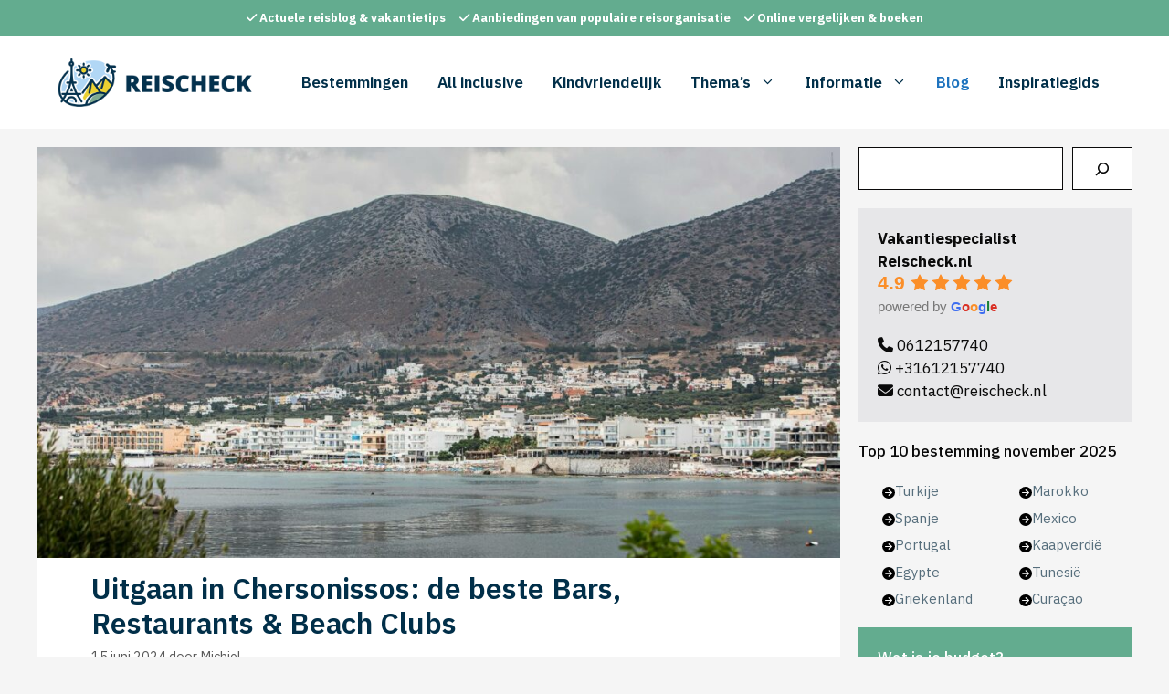

--- FILE ---
content_type: text/html; charset=UTF-8
request_url: https://www.reischeck.nl/uitgaan-chersonissos-beste-bars-restaurants-beach-clubs/
body_size: 46348
content:
<!DOCTYPE html>
<html lang="nl-NL">
<head>
	<meta charset="UTF-8">
	<meta name='robots' content='index, follow, max-image-preview:large, max-snippet:-1, max-video-preview:-1' />
	<style>img:is([sizes="auto" i], [sizes^="auto," i]) { contain-intrinsic-size: 3000px 1500px }</style>
	<meta name="viewport" content="width=device-width, initial-scale=1">
	<!-- This site is optimized with the Yoast SEO plugin v26.3 - https://yoast.com/wordpress/plugins/seo/ -->
	<title>Uitgaan in Chersonissos: de beste Bars, Restaurants &amp; Beach Clubs - Reischeck.nl - Alles over vakanties!</title>
	<link rel="canonical" href="https://www.reischeck.nl/uitgaan-chersonissos-beste-bars-restaurants-beach-clubs/" />
	<meta property="og:locale" content="nl_NL" />
	<meta property="og:type" content="article" />
	<meta property="og:title" content="Uitgaan in Chersonissos: de beste Bars, Restaurants &amp; Beach Clubs - Reischeck.nl - Alles over vakanties!" />
	<meta property="og:description" content="Ik ben gek op Griekenland en met name op Kreta. Dit is een fantastisch eiland met mooie stranden en gezellige steden. Een van de populairste plekken voor jongeren en mensen ... Lees verder" />
	<meta property="og:url" content="https://www.reischeck.nl/uitgaan-chersonissos-beste-bars-restaurants-beach-clubs/" />
	<meta property="og:site_name" content="Reischeck.nl - Alles over vakanties!" />
	<meta property="article:publisher" content="https://www.facebook.com/reischeck" />
	<meta property="article:published_time" content="2024-06-15T11:33:23+00:00" />
	<meta property="article:modified_time" content="2024-07-25T11:28:48+00:00" />
	<meta property="og:image" content="https://www.reischeck.nl/wp-content/uploads/2024/05/overzicht-uitgaan-horecagelegenheden-in-Chersonissos.jpg" />
	<meta property="og:image:width" content="1920" />
	<meta property="og:image:height" content="1176" />
	<meta property="og:image:type" content="image/jpeg" />
	<meta name="author" content="Michiel" />
	<meta name="twitter:card" content="summary_large_image" />
	<meta name="twitter:creator" content="@reischecknl" />
	<meta name="twitter:site" content="@reischecknl" />
	<meta name="twitter:label1" content="Geschreven door" />
	<meta name="twitter:data1" content="Michiel" />
	<meta name="twitter:label2" content="Geschatte leestijd" />
	<meta name="twitter:data2" content="17 minuten" />
	<script type="application/ld+json" class="yoast-schema-graph">{"@context":"https://schema.org","@graph":[{"@type":"Article","@id":"https://www.reischeck.nl/uitgaan-chersonissos-beste-bars-restaurants-beach-clubs/#article","isPartOf":{"@id":"https://www.reischeck.nl/uitgaan-chersonissos-beste-bars-restaurants-beach-clubs/"},"author":{"name":"Michiel","@id":"https://www.reischeck.nl/#/schema/person/aaa165b6f40d13627e44e781727b88c1"},"headline":"Uitgaan in Chersonissos: de beste Bars, Restaurants &amp; Beach Clubs","datePublished":"2024-06-15T11:33:23+00:00","dateModified":"2024-07-25T11:28:48+00:00","mainEntityOfPage":{"@id":"https://www.reischeck.nl/uitgaan-chersonissos-beste-bars-restaurants-beach-clubs/"},"wordCount":3158,"publisher":{"@id":"https://www.reischeck.nl/#organization"},"image":{"@id":"https://www.reischeck.nl/uitgaan-chersonissos-beste-bars-restaurants-beach-clubs/#primaryimage"},"thumbnailUrl":"https://www.reischeck.nl/wp-content/uploads/2024/05/overzicht-uitgaan-horecagelegenheden-in-Chersonissos.jpg","keywords":["Chersonissos","Griekenland","Kreta"],"articleSection":["Blog"],"inLanguage":"nl-NL"},{"@type":"WebPage","@id":"https://www.reischeck.nl/uitgaan-chersonissos-beste-bars-restaurants-beach-clubs/","url":"https://www.reischeck.nl/uitgaan-chersonissos-beste-bars-restaurants-beach-clubs/","name":"Uitgaan in Chersonissos: de beste Bars, Restaurants &amp; Beach Clubs - Reischeck.nl - Alles over vakanties!","isPartOf":{"@id":"https://www.reischeck.nl/#website"},"primaryImageOfPage":{"@id":"https://www.reischeck.nl/uitgaan-chersonissos-beste-bars-restaurants-beach-clubs/#primaryimage"},"image":{"@id":"https://www.reischeck.nl/uitgaan-chersonissos-beste-bars-restaurants-beach-clubs/#primaryimage"},"thumbnailUrl":"https://www.reischeck.nl/wp-content/uploads/2024/05/overzicht-uitgaan-horecagelegenheden-in-Chersonissos.jpg","datePublished":"2024-06-15T11:33:23+00:00","dateModified":"2024-07-25T11:28:48+00:00","breadcrumb":{"@id":"https://www.reischeck.nl/uitgaan-chersonissos-beste-bars-restaurants-beach-clubs/#breadcrumb"},"inLanguage":"nl-NL","potentialAction":[{"@type":"ReadAction","target":["https://www.reischeck.nl/uitgaan-chersonissos-beste-bars-restaurants-beach-clubs/"]}]},{"@type":"ImageObject","inLanguage":"nl-NL","@id":"https://www.reischeck.nl/uitgaan-chersonissos-beste-bars-restaurants-beach-clubs/#primaryimage","url":"https://www.reischeck.nl/wp-content/uploads/2024/05/overzicht-uitgaan-horecagelegenheden-in-Chersonissos.jpg","contentUrl":"https://www.reischeck.nl/wp-content/uploads/2024/05/overzicht-uitgaan-horecagelegenheden-in-Chersonissos.jpg","width":1920,"height":1176},{"@type":"BreadcrumbList","@id":"https://www.reischeck.nl/uitgaan-chersonissos-beste-bars-restaurants-beach-clubs/#breadcrumb","itemListElement":[{"@type":"ListItem","position":1,"name":"Vakanties vergelijken","item":"https://www.reischeck.nl/"},{"@type":"ListItem","position":2,"name":"Uitgaan in Chersonissos: de beste Bars, Restaurants &amp; Beach Clubs"}]},{"@type":"WebSite","@id":"https://www.reischeck.nl/#website","url":"https://www.reischeck.nl/","name":"Reischeck.nl - Alles over vakanties!","description":"Hotels, resorts, vakantieparken, campings en andere accommodaties vergelijken!","publisher":{"@id":"https://www.reischeck.nl/#organization"},"potentialAction":[{"@type":"SearchAction","target":{"@type":"EntryPoint","urlTemplate":"https://www.reischeck.nl/?s={search_term_string}"},"query-input":{"@type":"PropertyValueSpecification","valueRequired":true,"valueName":"search_term_string"}}],"inLanguage":"nl-NL"},{"@type":"Organization","@id":"https://www.reischeck.nl/#organization","name":"Reischeck.nl","url":"https://www.reischeck.nl/","logo":{"@type":"ImageObject","inLanguage":"nl-NL","@id":"https://www.reischeck.nl/#/schema/logo/image/","url":"https://www.reischeck.nl/wp-content/uploads/2023/08/reischeck-logo.png","contentUrl":"https://www.reischeck.nl/wp-content/uploads/2023/08/reischeck-logo.png","width":600,"height":164,"caption":"Reischeck.nl"},"image":{"@id":"https://www.reischeck.nl/#/schema/logo/image/"},"sameAs":["https://www.facebook.com/reischeck","https://x.com/reischecknl","https://www.instagram.com/reischeck.nl"]},{"@type":"Person","@id":"https://www.reischeck.nl/#/schema/person/aaa165b6f40d13627e44e781727b88c1","name":"Michiel","image":{"@type":"ImageObject","inLanguage":"nl-NL","@id":"https://www.reischeck.nl/#/schema/person/image/","url":"https://secure.gravatar.com/avatar/c53d4a6b3d2689379a1bf62766e92aff190114701b9a083bb5ecf916663bdc19?s=96&d=mm&r=g","contentUrl":"https://secure.gravatar.com/avatar/c53d4a6b3d2689379a1bf62766e92aff190114701b9a083bb5ecf916663bdc19?s=96&d=mm&r=g","caption":"Michiel"},"description":"Michiel weet alles over auto- en treinvakanties binnen Europa. Zelf is hij fan van vakanties in Italië, Frankrijk en Kroatië. Maar ook buiten Europa heeft hij al veel van de wereld gezien. Michiel houdt van basic-kamperen op een kleine camping in Frankrijk maar ook zeker van een luxe vakantiehuisje of glamping midden in de natuur. Zijn ervaringen en tips &amp; tricks deelt hij graag in zijn blogs. 🌴 Populaire verre bestemmingen: Dominicaanse Republiek &amp; Cuba. 🇪🇺 Mooie plekken in Europa: Kreta, Istrië, Menorca en Alanya. 🏨 Volgende reis: een adults only reis naar Marokko of all inclusive naar Mauritius.","sameAs":["https://www.reischeck.nl"],"url":"https://www.reischeck.nl/author/michiel/"}]}</script>
	<!-- / Yoast SEO plugin. -->


<link rel='dns-prefetch' href='//use.fontawesome.com' />
<link href='https://fonts.gstatic.com' crossorigin rel='preconnect' />
<link href='https://fonts.googleapis.com' crossorigin rel='preconnect' />
<link rel="alternate" type="application/rss+xml" title="Reischeck.nl - Alles over vakanties! &raquo; feed" href="https://www.reischeck.nl/feed/" />
<link rel="alternate" type="application/rss+xml" title="Reischeck.nl - Alles over vakanties! &raquo; reacties feed" href="https://www.reischeck.nl/comments/feed/" />
<link rel="alternate" type="application/rss+xml" title="Reischeck.nl - Alles over vakanties! &raquo; Uitgaan in Chersonissos: de beste Bars, Restaurants &amp; Beach Clubs reacties feed" href="https://www.reischeck.nl/uitgaan-chersonissos-beste-bars-restaurants-beach-clubs/feed/" />
		<!-- This site uses the Google Analytics by MonsterInsights plugin v9.9.0 - Using Analytics tracking - https://www.monsterinsights.com/ -->
							<script src="//www.googletagmanager.com/gtag/js?id=G-W53W6PJSZ7"  data-cfasync="false" data-wpfc-render="false" async></script>
			<script data-cfasync="false" data-wpfc-render="false">
				var mi_version = '9.9.0';
				var mi_track_user = true;
				var mi_no_track_reason = '';
								var MonsterInsightsDefaultLocations = {"page_location":"https:\/\/www.reischeck.nl\/uitgaan-chersonissos-beste-bars-restaurants-beach-clubs\/"};
								if ( typeof MonsterInsightsPrivacyGuardFilter === 'function' ) {
					var MonsterInsightsLocations = (typeof MonsterInsightsExcludeQuery === 'object') ? MonsterInsightsPrivacyGuardFilter( MonsterInsightsExcludeQuery ) : MonsterInsightsPrivacyGuardFilter( MonsterInsightsDefaultLocations );
				} else {
					var MonsterInsightsLocations = (typeof MonsterInsightsExcludeQuery === 'object') ? MonsterInsightsExcludeQuery : MonsterInsightsDefaultLocations;
				}

								var disableStrs = [
										'ga-disable-G-W53W6PJSZ7',
									];

				/* Function to detect opted out users */
				function __gtagTrackerIsOptedOut() {
					for (var index = 0; index < disableStrs.length; index++) {
						if (document.cookie.indexOf(disableStrs[index] + '=true') > -1) {
							return true;
						}
					}

					return false;
				}

				/* Disable tracking if the opt-out cookie exists. */
				if (__gtagTrackerIsOptedOut()) {
					for (var index = 0; index < disableStrs.length; index++) {
						window[disableStrs[index]] = true;
					}
				}

				/* Opt-out function */
				function __gtagTrackerOptout() {
					for (var index = 0; index < disableStrs.length; index++) {
						document.cookie = disableStrs[index] + '=true; expires=Thu, 31 Dec 2099 23:59:59 UTC; path=/';
						window[disableStrs[index]] = true;
					}
				}

				if ('undefined' === typeof gaOptout) {
					function gaOptout() {
						__gtagTrackerOptout();
					}
				}
								window.dataLayer = window.dataLayer || [];

				window.MonsterInsightsDualTracker = {
					helpers: {},
					trackers: {},
				};
				if (mi_track_user) {
					function __gtagDataLayer() {
						dataLayer.push(arguments);
					}

					function __gtagTracker(type, name, parameters) {
						if (!parameters) {
							parameters = {};
						}

						if (parameters.send_to) {
							__gtagDataLayer.apply(null, arguments);
							return;
						}

						if (type === 'event') {
														parameters.send_to = monsterinsights_frontend.v4_id;
							var hookName = name;
							if (typeof parameters['event_category'] !== 'undefined') {
								hookName = parameters['event_category'] + ':' + name;
							}

							if (typeof MonsterInsightsDualTracker.trackers[hookName] !== 'undefined') {
								MonsterInsightsDualTracker.trackers[hookName](parameters);
							} else {
								__gtagDataLayer('event', name, parameters);
							}
							
						} else {
							__gtagDataLayer.apply(null, arguments);
						}
					}

					__gtagTracker('js', new Date());
					__gtagTracker('set', {
						'developer_id.dZGIzZG': true,
											});
					if ( MonsterInsightsLocations.page_location ) {
						__gtagTracker('set', MonsterInsightsLocations);
					}
										__gtagTracker('config', 'G-W53W6PJSZ7', {"forceSSL":"true","anonymize_ip":"true","link_attribution":"true"} );
										window.gtag = __gtagTracker;										(function () {
						/* https://developers.google.com/analytics/devguides/collection/analyticsjs/ */
						/* ga and __gaTracker compatibility shim. */
						var noopfn = function () {
							return null;
						};
						var newtracker = function () {
							return new Tracker();
						};
						var Tracker = function () {
							return null;
						};
						var p = Tracker.prototype;
						p.get = noopfn;
						p.set = noopfn;
						p.send = function () {
							var args = Array.prototype.slice.call(arguments);
							args.unshift('send');
							__gaTracker.apply(null, args);
						};
						var __gaTracker = function () {
							var len = arguments.length;
							if (len === 0) {
								return;
							}
							var f = arguments[len - 1];
							if (typeof f !== 'object' || f === null || typeof f.hitCallback !== 'function') {
								if ('send' === arguments[0]) {
									var hitConverted, hitObject = false, action;
									if ('event' === arguments[1]) {
										if ('undefined' !== typeof arguments[3]) {
											hitObject = {
												'eventAction': arguments[3],
												'eventCategory': arguments[2],
												'eventLabel': arguments[4],
												'value': arguments[5] ? arguments[5] : 1,
											}
										}
									}
									if ('pageview' === arguments[1]) {
										if ('undefined' !== typeof arguments[2]) {
											hitObject = {
												'eventAction': 'page_view',
												'page_path': arguments[2],
											}
										}
									}
									if (typeof arguments[2] === 'object') {
										hitObject = arguments[2];
									}
									if (typeof arguments[5] === 'object') {
										Object.assign(hitObject, arguments[5]);
									}
									if ('undefined' !== typeof arguments[1].hitType) {
										hitObject = arguments[1];
										if ('pageview' === hitObject.hitType) {
											hitObject.eventAction = 'page_view';
										}
									}
									if (hitObject) {
										action = 'timing' === arguments[1].hitType ? 'timing_complete' : hitObject.eventAction;
										hitConverted = mapArgs(hitObject);
										__gtagTracker('event', action, hitConverted);
									}
								}
								return;
							}

							function mapArgs(args) {
								var arg, hit = {};
								var gaMap = {
									'eventCategory': 'event_category',
									'eventAction': 'event_action',
									'eventLabel': 'event_label',
									'eventValue': 'event_value',
									'nonInteraction': 'non_interaction',
									'timingCategory': 'event_category',
									'timingVar': 'name',
									'timingValue': 'value',
									'timingLabel': 'event_label',
									'page': 'page_path',
									'location': 'page_location',
									'title': 'page_title',
									'referrer' : 'page_referrer',
								};
								for (arg in args) {
																		if (!(!args.hasOwnProperty(arg) || !gaMap.hasOwnProperty(arg))) {
										hit[gaMap[arg]] = args[arg];
									} else {
										hit[arg] = args[arg];
									}
								}
								return hit;
							}

							try {
								f.hitCallback();
							} catch (ex) {
							}
						};
						__gaTracker.create = newtracker;
						__gaTracker.getByName = newtracker;
						__gaTracker.getAll = function () {
							return [];
						};
						__gaTracker.remove = noopfn;
						__gaTracker.loaded = true;
						window['__gaTracker'] = __gaTracker;
					})();
									} else {
										console.log("");
					(function () {
						function __gtagTracker() {
							return null;
						}

						window['__gtagTracker'] = __gtagTracker;
						window['gtag'] = __gtagTracker;
					})();
									}
			</script>
			
							<!-- / Google Analytics by MonsterInsights -->
		<link rel='stylesheet' id='genesis-blocks-style-css-css' href='https://www.reischeck.nl/wp-content/plugins/genesis-blocks/dist/style-blocks.build.css?ver=1742486094' media='all' />
<link rel='stylesheet' id='pt-cv-public-style-css' href='https://www.reischeck.nl/wp-content/plugins/content-views-query-and-display-post-page/public/assets/css/cv.css?ver=4.2' media='all' />
<link rel='stylesheet' id='pt-cv-public-pro-style-css' href='https://www.reischeck.nl/wp-content/plugins/pt-content-views-pro/public/assets/css/cvpro.min.css?ver=7.2.2' media='all' />
<link rel='stylesheet' id='wp-block-library-css' href='https://www.reischeck.nl/wp-includes/css/dist/block-library/style.min.css?ver=6.8.3' media='all' />
<style id='classic-theme-styles-inline-css'>
/*! This file is auto-generated */
.wp-block-button__link{color:#fff;background-color:#32373c;border-radius:9999px;box-shadow:none;text-decoration:none;padding:calc(.667em + 2px) calc(1.333em + 2px);font-size:1.125em}.wp-block-file__button{background:#32373c;color:#fff;text-decoration:none}
</style>
<link rel='stylesheet' id='tableberg-style-css' href='https://www.reischeck.nl/wp-content/plugins/tableberg/build/tableberg-frontend-style.css?ver=0.5.6' media='' />
<link rel='stylesheet' id='ultimate_blocks-cgb-style-css-css' href='https://www.reischeck.nl/wp-content/plugins/ultimate-blocks/dist/blocks.style.build.css?ver=3.4.4' media='all' />
<link rel='stylesheet' id='wp-components-css' href='https://www.reischeck.nl/wp-includes/css/dist/components/style.min.css?ver=6.8.3' media='all' />
<link rel='stylesheet' id='wp-preferences-css' href='https://www.reischeck.nl/wp-includes/css/dist/preferences/style.min.css?ver=6.8.3' media='all' />
<link rel='stylesheet' id='wp-block-editor-css' href='https://www.reischeck.nl/wp-includes/css/dist/block-editor/style.min.css?ver=6.8.3' media='all' />
<link rel='stylesheet' id='popup-maker-block-library-style-css' href='https://www.reischeck.nl/wp-content/plugins/popup-maker/dist/packages/block-library-style.css?ver=dbea705cfafe089d65f1' media='all' />
<style id='font-awesome-svg-styles-default-inline-css'>
.svg-inline--fa {
  display: inline-block;
  height: 1em;
  overflow: visible;
  vertical-align: -.125em;
}
</style>
<link rel='stylesheet' id='font-awesome-svg-styles-css' href='https://www.reischeck.nl/wp-content/uploads/font-awesome/v6.4.2/css/svg-with-js.css' media='all' />
<style id='font-awesome-svg-styles-inline-css'>
   .wp-block-font-awesome-icon svg::before,
   .wp-rich-text-font-awesome-icon svg::before {content: unset;}
</style>
<style id='global-styles-inline-css'>
:root{--wp--preset--aspect-ratio--square: 1;--wp--preset--aspect-ratio--4-3: 4/3;--wp--preset--aspect-ratio--3-4: 3/4;--wp--preset--aspect-ratio--3-2: 3/2;--wp--preset--aspect-ratio--2-3: 2/3;--wp--preset--aspect-ratio--16-9: 16/9;--wp--preset--aspect-ratio--9-16: 9/16;--wp--preset--color--black: #000000;--wp--preset--color--cyan-bluish-gray: #abb8c3;--wp--preset--color--white: #ffffff;--wp--preset--color--pale-pink: #f78da7;--wp--preset--color--vivid-red: #cf2e2e;--wp--preset--color--luminous-vivid-orange: #ff6900;--wp--preset--color--luminous-vivid-amber: #fcb900;--wp--preset--color--light-green-cyan: #7bdcb5;--wp--preset--color--vivid-green-cyan: #00d084;--wp--preset--color--pale-cyan-blue: #8ed1fc;--wp--preset--color--vivid-cyan-blue: #0693e3;--wp--preset--color--vivid-purple: #9b51e0;--wp--preset--color--contrast: var(--contrast);--wp--preset--color--contrast-2: var(--contrast-2);--wp--preset--color--contrast-3: var(--contrast-3);--wp--preset--color--base: var(--base);--wp--preset--color--base-2: var(--base-2);--wp--preset--color--base-3: var(--base-3);--wp--preset--color--accent: var(--accent);--wp--preset--gradient--vivid-cyan-blue-to-vivid-purple: linear-gradient(135deg,rgba(6,147,227,1) 0%,rgb(155,81,224) 100%);--wp--preset--gradient--light-green-cyan-to-vivid-green-cyan: linear-gradient(135deg,rgb(122,220,180) 0%,rgb(0,208,130) 100%);--wp--preset--gradient--luminous-vivid-amber-to-luminous-vivid-orange: linear-gradient(135deg,rgba(252,185,0,1) 0%,rgba(255,105,0,1) 100%);--wp--preset--gradient--luminous-vivid-orange-to-vivid-red: linear-gradient(135deg,rgba(255,105,0,1) 0%,rgb(207,46,46) 100%);--wp--preset--gradient--very-light-gray-to-cyan-bluish-gray: linear-gradient(135deg,rgb(238,238,238) 0%,rgb(169,184,195) 100%);--wp--preset--gradient--cool-to-warm-spectrum: linear-gradient(135deg,rgb(74,234,220) 0%,rgb(151,120,209) 20%,rgb(207,42,186) 40%,rgb(238,44,130) 60%,rgb(251,105,98) 80%,rgb(254,248,76) 100%);--wp--preset--gradient--blush-light-purple: linear-gradient(135deg,rgb(255,206,236) 0%,rgb(152,150,240) 100%);--wp--preset--gradient--blush-bordeaux: linear-gradient(135deg,rgb(254,205,165) 0%,rgb(254,45,45) 50%,rgb(107,0,62) 100%);--wp--preset--gradient--luminous-dusk: linear-gradient(135deg,rgb(255,203,112) 0%,rgb(199,81,192) 50%,rgb(65,88,208) 100%);--wp--preset--gradient--pale-ocean: linear-gradient(135deg,rgb(255,245,203) 0%,rgb(182,227,212) 50%,rgb(51,167,181) 100%);--wp--preset--gradient--electric-grass: linear-gradient(135deg,rgb(202,248,128) 0%,rgb(113,206,126) 100%);--wp--preset--gradient--midnight: linear-gradient(135deg,rgb(2,3,129) 0%,rgb(40,116,252) 100%);--wp--preset--font-size--small: 13px;--wp--preset--font-size--medium: 20px;--wp--preset--font-size--large: 36px;--wp--preset--font-size--x-large: 42px;--wp--preset--spacing--20: 0.44rem;--wp--preset--spacing--30: 0.67rem;--wp--preset--spacing--40: 1rem;--wp--preset--spacing--50: 1.5rem;--wp--preset--spacing--60: 2.25rem;--wp--preset--spacing--70: 3.38rem;--wp--preset--spacing--80: 5.06rem;--wp--preset--shadow--natural: 6px 6px 9px rgba(0, 0, 0, 0.2);--wp--preset--shadow--deep: 12px 12px 50px rgba(0, 0, 0, 0.4);--wp--preset--shadow--sharp: 6px 6px 0px rgba(0, 0, 0, 0.2);--wp--preset--shadow--outlined: 6px 6px 0px -3px rgba(255, 255, 255, 1), 6px 6px rgba(0, 0, 0, 1);--wp--preset--shadow--crisp: 6px 6px 0px rgba(0, 0, 0, 1);}:where(.is-layout-flex){gap: 0.5em;}:where(.is-layout-grid){gap: 0.5em;}body .is-layout-flex{display: flex;}.is-layout-flex{flex-wrap: wrap;align-items: center;}.is-layout-flex > :is(*, div){margin: 0;}body .is-layout-grid{display: grid;}.is-layout-grid > :is(*, div){margin: 0;}:where(.wp-block-columns.is-layout-flex){gap: 2em;}:where(.wp-block-columns.is-layout-grid){gap: 2em;}:where(.wp-block-post-template.is-layout-flex){gap: 1.25em;}:where(.wp-block-post-template.is-layout-grid){gap: 1.25em;}.has-black-color{color: var(--wp--preset--color--black) !important;}.has-cyan-bluish-gray-color{color: var(--wp--preset--color--cyan-bluish-gray) !important;}.has-white-color{color: var(--wp--preset--color--white) !important;}.has-pale-pink-color{color: var(--wp--preset--color--pale-pink) !important;}.has-vivid-red-color{color: var(--wp--preset--color--vivid-red) !important;}.has-luminous-vivid-orange-color{color: var(--wp--preset--color--luminous-vivid-orange) !important;}.has-luminous-vivid-amber-color{color: var(--wp--preset--color--luminous-vivid-amber) !important;}.has-light-green-cyan-color{color: var(--wp--preset--color--light-green-cyan) !important;}.has-vivid-green-cyan-color{color: var(--wp--preset--color--vivid-green-cyan) !important;}.has-pale-cyan-blue-color{color: var(--wp--preset--color--pale-cyan-blue) !important;}.has-vivid-cyan-blue-color{color: var(--wp--preset--color--vivid-cyan-blue) !important;}.has-vivid-purple-color{color: var(--wp--preset--color--vivid-purple) !important;}.has-black-background-color{background-color: var(--wp--preset--color--black) !important;}.has-cyan-bluish-gray-background-color{background-color: var(--wp--preset--color--cyan-bluish-gray) !important;}.has-white-background-color{background-color: var(--wp--preset--color--white) !important;}.has-pale-pink-background-color{background-color: var(--wp--preset--color--pale-pink) !important;}.has-vivid-red-background-color{background-color: var(--wp--preset--color--vivid-red) !important;}.has-luminous-vivid-orange-background-color{background-color: var(--wp--preset--color--luminous-vivid-orange) !important;}.has-luminous-vivid-amber-background-color{background-color: var(--wp--preset--color--luminous-vivid-amber) !important;}.has-light-green-cyan-background-color{background-color: var(--wp--preset--color--light-green-cyan) !important;}.has-vivid-green-cyan-background-color{background-color: var(--wp--preset--color--vivid-green-cyan) !important;}.has-pale-cyan-blue-background-color{background-color: var(--wp--preset--color--pale-cyan-blue) !important;}.has-vivid-cyan-blue-background-color{background-color: var(--wp--preset--color--vivid-cyan-blue) !important;}.has-vivid-purple-background-color{background-color: var(--wp--preset--color--vivid-purple) !important;}.has-black-border-color{border-color: var(--wp--preset--color--black) !important;}.has-cyan-bluish-gray-border-color{border-color: var(--wp--preset--color--cyan-bluish-gray) !important;}.has-white-border-color{border-color: var(--wp--preset--color--white) !important;}.has-pale-pink-border-color{border-color: var(--wp--preset--color--pale-pink) !important;}.has-vivid-red-border-color{border-color: var(--wp--preset--color--vivid-red) !important;}.has-luminous-vivid-orange-border-color{border-color: var(--wp--preset--color--luminous-vivid-orange) !important;}.has-luminous-vivid-amber-border-color{border-color: var(--wp--preset--color--luminous-vivid-amber) !important;}.has-light-green-cyan-border-color{border-color: var(--wp--preset--color--light-green-cyan) !important;}.has-vivid-green-cyan-border-color{border-color: var(--wp--preset--color--vivid-green-cyan) !important;}.has-pale-cyan-blue-border-color{border-color: var(--wp--preset--color--pale-cyan-blue) !important;}.has-vivid-cyan-blue-border-color{border-color: var(--wp--preset--color--vivid-cyan-blue) !important;}.has-vivid-purple-border-color{border-color: var(--wp--preset--color--vivid-purple) !important;}.has-vivid-cyan-blue-to-vivid-purple-gradient-background{background: var(--wp--preset--gradient--vivid-cyan-blue-to-vivid-purple) !important;}.has-light-green-cyan-to-vivid-green-cyan-gradient-background{background: var(--wp--preset--gradient--light-green-cyan-to-vivid-green-cyan) !important;}.has-luminous-vivid-amber-to-luminous-vivid-orange-gradient-background{background: var(--wp--preset--gradient--luminous-vivid-amber-to-luminous-vivid-orange) !important;}.has-luminous-vivid-orange-to-vivid-red-gradient-background{background: var(--wp--preset--gradient--luminous-vivid-orange-to-vivid-red) !important;}.has-very-light-gray-to-cyan-bluish-gray-gradient-background{background: var(--wp--preset--gradient--very-light-gray-to-cyan-bluish-gray) !important;}.has-cool-to-warm-spectrum-gradient-background{background: var(--wp--preset--gradient--cool-to-warm-spectrum) !important;}.has-blush-light-purple-gradient-background{background: var(--wp--preset--gradient--blush-light-purple) !important;}.has-blush-bordeaux-gradient-background{background: var(--wp--preset--gradient--blush-bordeaux) !important;}.has-luminous-dusk-gradient-background{background: var(--wp--preset--gradient--luminous-dusk) !important;}.has-pale-ocean-gradient-background{background: var(--wp--preset--gradient--pale-ocean) !important;}.has-electric-grass-gradient-background{background: var(--wp--preset--gradient--electric-grass) !important;}.has-midnight-gradient-background{background: var(--wp--preset--gradient--midnight) !important;}.has-small-font-size{font-size: var(--wp--preset--font-size--small) !important;}.has-medium-font-size{font-size: var(--wp--preset--font-size--medium) !important;}.has-large-font-size{font-size: var(--wp--preset--font-size--large) !important;}.has-x-large-font-size{font-size: var(--wp--preset--font-size--x-large) !important;}
:where(.wp-block-post-template.is-layout-flex){gap: 1.25em;}:where(.wp-block-post-template.is-layout-grid){gap: 1.25em;}
:where(.wp-block-columns.is-layout-flex){gap: 2em;}:where(.wp-block-columns.is-layout-grid){gap: 2em;}
:root :where(.wp-block-pullquote){font-size: 1.5em;line-height: 1.6;}
</style>
<link rel='stylesheet' id='ub-extension-style-css-css' href='https://www.reischeck.nl/wp-content/plugins/ultimate-blocks/src/extensions/style.css?ver=6.8.3' media='all' />
<link rel='stylesheet' id='grw-public-main-css-css' href='https://www.reischeck.nl/wp-content/plugins/widget-google-reviews/assets/css/public-main.css?ver=6.7' media='all' />
<link rel='stylesheet' id='generate-widget-areas-css' href='https://www.reischeck.nl/wp-content/themes/generatepress/assets/css/components/widget-areas.min.css?ver=3.6.0' media='all' />
<link rel='stylesheet' id='generate-style-css' href='https://www.reischeck.nl/wp-content/themes/generatepress/assets/css/main.min.css?ver=3.6.0' media='all' />
<style id='generate-style-inline-css'>
.no-featured-image-padding .featured-image {margin-left:-60px;margin-right:-60px;}.post-image-above-header .no-featured-image-padding .inside-article .featured-image {margin-top:-60px;}@media (max-width:768px){.no-featured-image-padding .featured-image {margin-left:-30px;margin-right:-30px;}.post-image-above-header .no-featured-image-padding .inside-article .featured-image {margin-top:-30px;}}.featured-image img {width: 880px;height: 450px;-o-object-fit: cover;object-fit: cover;}
body{background-color:#f5f5f5;color:#0a0a0a;}a{color:#1e73be;}a:hover, a:focus, a:active{color:#000000;}.wp-block-group__inner-container{max-width:1200px;margin-left:auto;margin-right:auto;}.site-header .header-image{width:220px;}:root{--contrast:#222222;--contrast-2:#575760;--contrast-3:#b2b2be;--base:#f0f0f0;--base-2:#f7f8f9;--base-3:#ffffff;--accent:#1e73be;}:root .has-contrast-color{color:var(--contrast);}:root .has-contrast-background-color{background-color:var(--contrast);}:root .has-contrast-2-color{color:var(--contrast-2);}:root .has-contrast-2-background-color{background-color:var(--contrast-2);}:root .has-contrast-3-color{color:var(--contrast-3);}:root .has-contrast-3-background-color{background-color:var(--contrast-3);}:root .has-base-color{color:var(--base);}:root .has-base-background-color{background-color:var(--base);}:root .has-base-2-color{color:var(--base-2);}:root .has-base-2-background-color{background-color:var(--base-2);}:root .has-base-3-color{color:var(--base-3);}:root .has-base-3-background-color{background-color:var(--base-3);}:root .has-accent-color{color:var(--accent);}:root .has-accent-background-color{background-color:var(--accent);}body, button, input, select, textarea{font-family:IBM Plex Sans, sans-serif;font-size:17px;}.main-title{font-size:28px;}.main-navigation a, .main-navigation .menu-toggle, .main-navigation .menu-bar-items{font-family:IBM Plex Sans, sans-serif;font-weight:600;font-size:17px;}.widget-title{font-weight:600;}button:not(.menu-toggle),html input[type="button"],input[type="reset"],input[type="submit"],.button,.wp-block-button .wp-block-button__link{font-weight:600;}h1{font-family:IBM Plex Sans, sans-serif;font-weight:600;font-size:32px;}@media (max-width: 1024px){h1{font-size:30px;}}@media (max-width:768px){h1{font-size:24px;line-height:1.2;}}h2{font-family:IBM Plex Sans, sans-serif;font-weight:600;font-size:26px;}@media (max-width: 1024px){h2{font-size:26px;}}@media (max-width:768px){h2{font-size:24px;}}h3{font-family:IBM Plex Sans, sans-serif;font-size:20px;}@media (max-width: 1024px){h3{font-size:18px;}}@media (max-width:768px){h3{font-size:18px;}}.wp-block-latest-posts__post-title{text-decoration:none;font-size:15px;}.site-info{font-size:14px;}.srpw-block{font-size:15px;}h4{font-family:IBM Plex Sans, sans-serif;font-size:20px;}h5{font-family:IBM Plex Sans, sans-serif;font-size:20px;}.top-bar{background-color:#63ac8f;color:#ffffff;}.top-bar a{color:#ffffff;}.top-bar a:hover{color:#303030;}.site-header{background-color:#ffffff;color:#3a3a3a;}.site-header a{color:#3a3a3a;}.main-title a,.main-title a:hover{color:#222222;}.site-description{color:#757575;}.mobile-menu-control-wrapper .menu-toggle,.mobile-menu-control-wrapper .menu-toggle:hover,.mobile-menu-control-wrapper .menu-toggle:focus,.has-inline-mobile-toggle #site-navigation.toggled{background-color:rgba(0, 0, 0, 0.02);}.main-navigation,.main-navigation ul ul{background-color:#ffffff;}.main-navigation .main-nav ul li a, .main-navigation .menu-toggle, .main-navigation .menu-bar-items{color:#012f49;}.main-navigation .main-nav ul li:not([class*="current-menu-"]):hover > a, .main-navigation .main-nav ul li:not([class*="current-menu-"]):focus > a, .main-navigation .main-nav ul li.sfHover:not([class*="current-menu-"]) > a, .main-navigation .menu-bar-item:hover > a, .main-navigation .menu-bar-item.sfHover > a{color:#1e73be;background-color:#ffffff;}button.menu-toggle:hover,button.menu-toggle:focus{color:#012f49;}.main-navigation .main-nav ul li[class*="current-menu-"] > a{color:#1e73be;background-color:#ffffff;}.navigation-search input[type="search"],.navigation-search input[type="search"]:active, .navigation-search input[type="search"]:focus, .main-navigation .main-nav ul li.search-item.active > a, .main-navigation .menu-bar-items .search-item.active > a{color:#1e73be;background-color:#ffffff;}.main-navigation ul ul{background-color:#0a0a0a;}.main-navigation .main-nav ul ul li a{color:var(--base-3);}.main-navigation .main-nav ul ul li:not([class*="current-menu-"]):hover > a,.main-navigation .main-nav ul ul li:not([class*="current-menu-"]):focus > a, .main-navigation .main-nav ul ul li.sfHover:not([class*="current-menu-"]) > a{color:var(--base-3);background-color:#4f4f4f;}.main-navigation .main-nav ul ul li[class*="current-menu-"] > a{color:var(--base-3);background-color:#4f4f4f;}.separate-containers .inside-article, .separate-containers .comments-area, .separate-containers .page-header, .one-container .container, .separate-containers .paging-navigation, .inside-page-header{background-color:#ffffff;}.entry-title a{color:#0a0a0a;}.entry-meta{color:#595959;}.entry-meta a{color:#595959;}.entry-meta a:hover{color:#1e73be;}h1{color:#012f49;}h2{color:#012f49;}h3{color:#012f49;}h4{color:#012f49;}h5{color:#012f49;}h6{color:#012f49;}.sidebar .widget a{color:#566e7c;}.sidebar .widget a:hover{color:#0a0a0a;}.sidebar .widget .widget-title{color:#000000;}.footer-widgets{color:#ffffff;background-color:#012f49;}.footer-widgets a{color:#ffffff;}.footer-widgets a:hover{color:#ededed;}.footer-widgets .widget-title{color:#ffffff;}.site-info{color:#012f49;background-color:#D7E6D1;}.site-info a{color:#012f49;}.site-info a:hover{color:#012f49;}.footer-bar .widget_nav_menu .current-menu-item a{color:#012f49;}input[type="text"],input[type="email"],input[type="url"],input[type="password"],input[type="search"],input[type="tel"],input[type="number"],textarea,select{color:#0a0a0a;background-color:#ffffff;border-color:#0a0909;}input[type="text"]:focus,input[type="email"]:focus,input[type="url"]:focus,input[type="password"]:focus,input[type="search"]:focus,input[type="tel"]:focus,input[type="number"]:focus,textarea:focus,select:focus{color:#666666;background-color:#ffffff;border-color:#1e73be;}button,html input[type="button"],input[type="reset"],input[type="submit"],a.button,a.wp-block-button__link:not(.has-background){color:#0a0a0a;background-color:#ffffff;}button:hover,html input[type="button"]:hover,input[type="reset"]:hover,input[type="submit"]:hover,a.button:hover,button:focus,html input[type="button"]:focus,input[type="reset"]:focus,input[type="submit"]:focus,a.button:focus,a.wp-block-button__link:not(.has-background):active,a.wp-block-button__link:not(.has-background):focus,a.wp-block-button__link:not(.has-background):hover{color:#1e73be;background-color:#ffffff;}a.generate-back-to-top{background-color:rgba(1,47,74,0.75);color:#ffffff;}a.generate-back-to-top:hover,a.generate-back-to-top:focus{background-color:#012f49;color:#ffffff;}:root{--gp-search-modal-bg-color:var(--base-3);--gp-search-modal-text-color:var(--contrast);--gp-search-modal-overlay-bg-color:rgba(0,0,0,0.2);}@media (max-width: 768px){.main-navigation .menu-bar-item:hover > a, .main-navigation .menu-bar-item.sfHover > a{background:none;color:#012f49;}}.inside-top-bar{padding:10px;}.inside-top-bar.grid-container{max-width:1220px;}.inside-header{padding:21px 60px 21px 60px;}.inside-header.grid-container{max-width:1320px;}.separate-containers .inside-article, .separate-containers .comments-area, .separate-containers .page-header, .separate-containers .paging-navigation, .one-container .site-content, .inside-page-header{padding:60px;}.site-main .wp-block-group__inner-container{padding:60px;}.separate-containers .paging-navigation{padding-top:20px;padding-bottom:20px;}.entry-content .alignwide, body:not(.no-sidebar) .entry-content .alignfull{margin-left:-60px;width:calc(100% + 120px);max-width:calc(100% + 120px);}.one-container.right-sidebar .site-main,.one-container.both-right .site-main{margin-right:60px;}.one-container.left-sidebar .site-main,.one-container.both-left .site-main{margin-left:60px;}.one-container.both-sidebars .site-main{margin:0px 60px 0px 60px;}.one-container.archive .post:not(:last-child):not(.is-loop-template-item), .one-container.blog .post:not(:last-child):not(.is-loop-template-item){padding-bottom:60px;}.main-navigation .main-nav ul li a,.menu-toggle,.main-navigation .menu-bar-item > a{padding-left:16px;padding-right:16px;line-height:50px;}.main-navigation .main-nav ul ul li a{padding:10px 16px 10px 16px;}.navigation-search input[type="search"]{height:50px;}.rtl .menu-item-has-children .dropdown-menu-toggle{padding-left:16px;}.menu-item-has-children .dropdown-menu-toggle{padding-right:16px;}.rtl .main-navigation .main-nav ul li.menu-item-has-children > a{padding-right:16px;}.widget-area .widget{padding:0px;}.footer-widgets-container{padding:60px;}.footer-widgets-container.grid-container{max-width:1320px;}.inside-site-info{padding:30px 20px 30px 20px;}.inside-site-info.grid-container{max-width:1240px;}@media (max-width:768px){.separate-containers .inside-article, .separate-containers .comments-area, .separate-containers .page-header, .separate-containers .paging-navigation, .one-container .site-content, .inside-page-header{padding:30px;}.site-main .wp-block-group__inner-container{padding:30px;}.inside-header{padding-top:20px;padding-right:20px;padding-bottom:20px;padding-left:20px;}.inside-site-info{padding-right:10px;padding-left:10px;}.entry-content .alignwide, body:not(.no-sidebar) .entry-content .alignfull{margin-left:-30px;width:calc(100% + 60px);max-width:calc(100% + 60px);}.one-container .site-main .paging-navigation{margin-bottom:20px;}}/* End cached CSS */.is-right-sidebar{width:25%;}.is-left-sidebar{width:25%;}.site-content .content-area{width:75%;}@media (max-width: 768px){.main-navigation .menu-toggle,.sidebar-nav-mobile:not(#sticky-placeholder){display:block;}.main-navigation ul,.gen-sidebar-nav,.main-navigation:not(.slideout-navigation):not(.toggled) .main-nav > ul,.has-inline-mobile-toggle #site-navigation .inside-navigation > *:not(.navigation-search):not(.main-nav){display:none;}.nav-align-right .inside-navigation,.nav-align-center .inside-navigation{justify-content:space-between;}.has-inline-mobile-toggle .mobile-menu-control-wrapper{display:flex;flex-wrap:wrap;}.has-inline-mobile-toggle .inside-header{flex-direction:row;text-align:left;flex-wrap:wrap;}.has-inline-mobile-toggle .header-widget,.has-inline-mobile-toggle #site-navigation{flex-basis:100%;}.nav-float-left .has-inline-mobile-toggle #site-navigation{order:10;}}
.dynamic-author-image-rounded{border-radius:100%;}.dynamic-featured-image, .dynamic-author-image{vertical-align:middle;}.one-container.blog .dynamic-content-template:not(:last-child), .one-container.archive .dynamic-content-template:not(:last-child){padding-bottom:0px;}.dynamic-entry-excerpt > p:last-child{margin-bottom:0px;}
.post-image:not(:first-child), .page-content:not(:first-child), .entry-content:not(:first-child), .entry-summary:not(:first-child), footer.entry-meta{margin-top:0.8em;}.post-image-above-header .inside-article div.featured-image, .post-image-above-header .inside-article div.post-image{margin-bottom:0.8em;}
</style>
<link rel='stylesheet' id='generate-google-fonts-css' href='https://fonts.googleapis.com/css?family=IBM+Plex+Sans%3A100%2C100italic%2C200%2C200italic%2C300%2C300italic%2Cregular%2Citalic%2C500%2C500italic%2C600%2C600italic%2C700%2C700italic&#038;display=auto&#038;ver=3.6.0' media='all' />
<link rel='stylesheet' id='font-awesome-official-css' href='https://use.fontawesome.com/releases/v6.4.2/css/all.css' media='all' integrity="sha384-blOohCVdhjmtROpu8+CfTnUWham9nkX7P7OZQMst+RUnhtoY/9qemFAkIKOYxDI3" crossorigin="anonymous" />
<link rel='stylesheet' id='wpdreams-asl-basic-css' href='https://www.reischeck.nl/wp-content/plugins/ajax-search-lite/css/style.basic.css?ver=4.13.4' media='all' />
<style id='wpdreams-asl-basic-inline-css'>

					div[id*='ajaxsearchlitesettings'].searchsettings .asl_option_inner label {
						font-size: 0px !important;
						color: rgba(0, 0, 0, 0);
					}
					div[id*='ajaxsearchlitesettings'].searchsettings .asl_option_inner label:after {
						font-size: 11px !important;
						position: absolute;
						top: 0;
						left: 0;
						z-index: 1;
					}
					.asl_w_container {
						width: 50%;
						margin: 0px 0px 0px 0px;
						min-width: 200px;
					}
					div[id*='ajaxsearchlite'].asl_m {
						width: 100%;
					}
					div[id*='ajaxsearchliteres'].wpdreams_asl_results div.resdrg span.highlighted {
						font-weight: bold;
						color: rgba(217, 49, 43, 1);
						background-color: rgba(238, 238, 238, 1);
					}
					div[id*='ajaxsearchliteres'].wpdreams_asl_results .results img.asl_image {
						width: 70px;
						height: 70px;
						object-fit: cover;
					}
					div[id*='ajaxsearchlite'].asl_r .results {
						max-height: none;
					}
					div[id*='ajaxsearchlite'].asl_r {
						position: absolute;
					}
				
							.asl_w, .asl_w * {font-family:inherit !important;}
							.asl_m input[type=search]::placeholder{font-family:inherit !important;}
							.asl_m input[type=search]::-webkit-input-placeholder{font-family:inherit !important;}
							.asl_m input[type=search]::-moz-placeholder{font-family:inherit !important;}
							.asl_m input[type=search]:-ms-input-placeholder{font-family:inherit !important;}
						
						div.asl_m.asl_w {
							border:1px hidden rgb(0, 0, 0) !important;border-radius:0px 0px 0px 0px !important;
							box-shadow: none !important;
						}
						div.asl_m.asl_w .probox {border: none !important;}
					
						div.asl_r.asl_w.vertical .results .item::after {
							display: block;
							position: absolute;
							bottom: 0;
							content: '';
							height: 1px;
							width: 100%;
							background: #D8D8D8;
						}
						div.asl_r.asl_w.vertical .results .item.asl_last_item::after {
							display: none;
						}
					
						@media only screen and (min-width: 641px) and (max-width: 1024px) {
							.asl_w_container {
								width: 80% !important;
							}
						}
					
						@media only screen and (max-width: 640px) {
							.asl_w_container {
								width: 80% !important;
							}
						}
					
</style>
<link rel='stylesheet' id='wpdreams-asl-instance-css' href='https://www.reischeck.nl/wp-content/plugins/ajax-search-lite/css/style-curvy-black.css?ver=4.13.4' media='all' />
<style id='generateblocks-inline-css'>
.gb-container-e4924491{text-align:left;padding:7%;background-color:rgba(180, 180, 191, 0.22);}.gb-container-66583ec5{text-align:left;padding:7%;background-color:#63ac8f;}.gb-container-edb67f7f{margin-bottom:0px;}.gb-grid-wrapper > .gb-grid-column-edb67f7f{width:50%;}.gb-container-ad8fbc18{display:flex;flex-direction:column;align-items:center;padding:8px;margin-bottom:10px;border-radius:8px;border-top:1px solid #dddddd;border-right:1px solid #dddddd;border-bottom:1.4px solid var(--contrast-3);border-left:1px solid #dddddd;}.gb-container-1ba8a6201{display:flex;flex-direction:column;align-items:center;padding:8px;border-radius:8px;border-top:1px solid #dddddd;border-right:1px solid #dddddd;border-bottom:1.4px solid var(--contrast-3);border-left:1px solid #dddddd;}.gb-grid-wrapper > .gb-grid-column-e7e3b992{width:50%;}.gb-container-8034e4fe{display:flex;flex-direction:column;align-items:center;padding:8px;margin-bottom:10px;border-radius:8px;border-top:1px solid #dddddd;border-right:1px solid #dddddd;border-bottom:1.4px solid var(--contrast-3);border-left:1px solid #dddddd;}.gb-container-b394d258{display:flex;flex-direction:column;align-items:center;padding:8px;border-radius:8px;border-top:1px solid #dddddd;border-right:1px solid #dddddd;border-bottom:1.4px solid var(--contrast-3);border-left:1px solid #dddddd;}.gb-container-b394d258:hover{border-top-color:#dddddd;border-right-color:#dddddd;border-bottom-color:var(--contrast-3);border-left-color:rgb(221 221 221) ;}.gb-container-961b1006{background-color:#012f49;}.gb-container-895e8177{max-width:1200px;margin-right:auto;margin-left:auto;}.gb-container-d1bf754e{text-align:center;padding-top:10px;}.gb-grid-wrapper > .gb-grid-column-d1bf754e{width:50%;}.gb-grid-wrapper > .gb-grid-column-3c25a49d{width:50%;}.gb-container-0118738c{display:flex;justify-content:flex-start;text-transform:uppercase;}a.gb-button-0f8f4b4f{display:flex;align-items:center;justify-content:flex-start;column-gap:8.5px;text-align:left;padding:15px 20px;background-color:var(--base-3);color:var(--contrast);text-decoration:none;}a.gb-button-0f8f4b4f:hover, a.gb-button-0f8f4b4f:active, a.gb-button-0f8f4b4f:focus{background-color:var(--base-3);color:var(--contrast);}a.gb-button-0f8f4b4f .gb-icon{line-height:0;}a.gb-button-0f8f4b4f .gb-icon svg{width:1em;height:1em;fill:currentColor;}a.gb-button-8414f0d3{display:flex;align-items:center;justify-content:flex-start;column-gap:8.5px;position:relative;flex-shrink:1;text-align:left;padding:15px 20px;margin-top:10px;background-color:var(--base-3);color:var(--contrast);text-decoration:none;}a.gb-button-8414f0d3:hover, a.gb-button-8414f0d3:active, a.gb-button-8414f0d3:focus{background-color:var(--base-3);color:var(--contrast);}a.gb-button-8414f0d3 .gb-icon{line-height:0;}a.gb-button-8414f0d3 .gb-icon svg{width:1em;height:1em;fill:currentColor;}a.gb-button-7974c194{display:flex;align-items:center;justify-content:flex-start;column-gap:8.5px;position:relative;flex-shrink:1;text-align:left;padding:15px 20px;margin-top:10px;background-color:var(--base-3);color:var(--contrast);text-decoration:none;}a.gb-button-7974c194:hover, a.gb-button-7974c194:active, a.gb-button-7974c194:focus{background-color:var(--base-3);color:var(--contrast);}a.gb-button-7974c194 .gb-icon{line-height:0;}a.gb-button-7974c194 .gb-icon svg{width:1em;height:1em;fill:currentColor;}a.gb-button-66b0d625{display:flex;align-items:center;justify-content:flex-start;column-gap:8.5px;position:relative;flex-shrink:1;text-align:left;padding:15px 20px;margin-top:10px;background-color:var(--base-3);color:var(--contrast);text-decoration:none;}a.gb-button-66b0d625:hover, a.gb-button-66b0d625:active, a.gb-button-66b0d625:focus{background-color:var(--base-3);color:var(--contrast);}a.gb-button-66b0d625 .gb-icon{line-height:0;}a.gb-button-66b0d625 .gb-icon svg{width:1em;height:1em;fill:currentColor;}a.gb-button-87fe6203{display:flex;align-items:center;justify-content:flex-start;column-gap:8.5px;position:relative;flex-shrink:1;text-align:left;padding:15px 20px;margin-top:10px;background-color:var(--base-3);color:var(--contrast);text-decoration:none;}a.gb-button-87fe6203:hover, a.gb-button-87fe6203:active, a.gb-button-87fe6203:focus{background-color:var(--base-3);color:var(--contrast);}a.gb-button-87fe6203 .gb-icon{line-height:0;}a.gb-button-87fe6203 .gb-icon svg{width:1em;height:1em;fill:currentColor;}a.gb-button-6f068b06{display:inline-flex;align-items:center;column-gap:0.5em;position:relative;font-size:18px;letter-spacing:0.01em;padding:15px;border-radius:3px;background-color:#f6ce0a;color:#012f49;text-decoration:none;}a.gb-button-6f068b06:hover, a.gb-button-6f068b06:active, a.gb-button-6f068b06:focus{background-color:#f6ce0a;color:#012f49;}a.gb-button-6f068b06 .gb-icon{line-height:0;}a.gb-button-6f068b06 .gb-icon svg{width:1em;height:1em;fill:currentColor;}p.gb-headline-403bdd3c{font-size:16px;margin-top:10px;margin-bottom:10px;}p.gb-headline-d256dbcb{font-size:21px;font-weight:bold;text-align:right;padding-right:15px;margin-bottom:10px;color:var(--base-3);}.gb-grid-wrapper-d98151bf{display:flex;flex-wrap:wrap;row-gap:10px;margin-left:-10px;}.gb-grid-wrapper-d98151bf > .gb-grid-column{box-sizing:border-box;padding-left:10px;}.gb-grid-wrapper-12ba11fa{display:flex;flex-wrap:wrap;justify-content:center;}.gb-grid-wrapper-12ba11fa > .gb-grid-column{box-sizing:border-box;}.gb-image-2b3412a1{width:150px;vertical-align:middle;}.gb-image-6c1b5b9d{width:150px;vertical-align:middle;}.gb-image-4324b229{width:150px;vertical-align:middle;}.gb-image-99c40094{width:150px;vertical-align:middle;}@media (max-width: 767px) {.gb-grid-wrapper > .gb-grid-column-edb67f7f{width:50%;}.gb-container-ad8fbc18{margin-bottom:10px;}.gb-grid-wrapper > .gb-grid-column-e7e3b992{width:50%;}.gb-container-8034e4fe{margin-bottom:10px;}.gb-container-d1bf754e{padding-top:5px;padding-right:5px;padding-left:5px;}.gb-grid-wrapper > .gb-grid-column-d1bf754e{width:50%;}.gb-grid-wrapper > .gb-grid-column-3c25a49d{width:50%;}.gb-container-0118738c{justify-content:flex-end;margin-right:10px;}a.gb-button-6f068b06{align-items:stretch;justify-content:flex-end;padding:10px 5px;}a.gb-button-6f068b06 .gb-icon svg{width:0em;height:0em;}p.gb-headline-403bdd3c{font-size:16px;}p.gb-headline-d256dbcb{font-size:16px;text-align:center;padding-right:0px;}.gb-grid-wrapper-d98151bf{margin-left:-10px;}.gb-grid-wrapper-d98151bf > .gb-grid-column{padding-left:10px;}.gb-grid-wrapper-12ba11fa{justify-content:center;}}:root{--gb-container-width:1200px;}.gb-container .wp-block-image img{vertical-align:middle;}.gb-grid-wrapper .wp-block-image{margin-bottom:0;}.gb-highlight{background:none;}.gb-shape{line-height:0;}
</style>
<link rel='stylesheet' id='generate-blog-images-css' href='https://www.reischeck.nl/wp-content/plugins/gp-premium/blog/functions/css/featured-images.min.css?ver=2.5.5' media='all' />
<link rel='stylesheet' id='srpw-style-css' href='https://www.reischeck.nl/wp-content/plugins/smart-recent-posts-widget/assets/css/srpw-frontend.css?ver=6.8.3' media='all' />
<link rel='stylesheet' id='generate-offside-css' href='https://www.reischeck.nl/wp-content/plugins/gp-premium/menu-plus/functions/css/offside.min.css?ver=2.5.5' media='all' />
<style id='generate-offside-inline-css'>
:root{--gp-slideout-width:265px;}.slideout-navigation, .slideout-navigation a{color:#012f49;}.slideout-navigation button.slideout-exit{color:#012f49;padding-left:16px;padding-right:16px;}.slide-opened nav.toggled .menu-toggle:before{display:none;}@media (max-width: 768px){.menu-bar-item.slideout-toggle{display:none;}}
</style>
<link rel='stylesheet' id='generate-navigation-branding-css' href='https://www.reischeck.nl/wp-content/plugins/gp-premium/menu-plus/functions/css/navigation-branding-flex.min.css?ver=2.5.5' media='all' />
<style id='generate-navigation-branding-inline-css'>
@media (max-width: 768px){.site-header, #site-navigation, #sticky-navigation{display:none !important;opacity:0.0;}#mobile-header{display:block !important;width:100% !important;}#mobile-header .main-nav > ul{display:none;}#mobile-header.toggled .main-nav > ul, #mobile-header .menu-toggle, #mobile-header .mobile-bar-items{display:block;}#mobile-header .main-nav{-ms-flex:0 0 100%;flex:0 0 100%;-webkit-box-ordinal-group:5;-ms-flex-order:4;order:4;}}.main-navigation.has-branding.grid-container .navigation-branding, .main-navigation.has-branding:not(.grid-container) .inside-navigation:not(.grid-container) .navigation-branding{margin-left:10px;}.navigation-branding img, .site-logo.mobile-header-logo img{height:50px;width:auto;}.navigation-branding .main-title{line-height:50px;}@media (max-width: 1210px){#site-navigation .navigation-branding, #sticky-navigation .navigation-branding{margin-left:10px;}}@media (max-width: 768px){.main-navigation.has-branding.nav-align-center .menu-bar-items, .main-navigation.has-sticky-branding.navigation-stick.nav-align-center .menu-bar-items{margin-left:auto;}.navigation-branding{margin-right:auto;margin-left:10px;}.navigation-branding .main-title, .mobile-header-navigation .site-logo{margin-left:10px;}}
</style>
<link rel='stylesheet' id='site-reviews-css' href='https://www.reischeck.nl/wp-content/plugins/site-reviews/assets/styles/default.css?ver=7.2.13' media='all' />
<style id='site-reviews-inline-css'>
:root{--glsr-star-empty:url(https://www.reischeck.nl/wp-content/plugins/site-reviews/assets/images/stars/default/star-empty.svg);--glsr-star-error:url(https://www.reischeck.nl/wp-content/plugins/site-reviews/assets/images/stars/default/star-error.svg);--glsr-star-full:url(https://www.reischeck.nl/wp-content/plugins/site-reviews/assets/images/stars/default/star-full.svg);--glsr-star-half:url(https://www.reischeck.nl/wp-content/plugins/site-reviews/assets/images/stars/default/star-half.svg)}

</style>
<link rel='stylesheet' id='font-awesome-official-v4shim-css' href='https://use.fontawesome.com/releases/v6.4.2/css/v4-shims.css' media='all' integrity="sha384-IqMDcR2qh8kGcGdRrxwop5R2GiUY5h8aDR/LhYxPYiXh3sAAGGDkFvFqWgFvTsTd" crossorigin="anonymous" />
<script src="https://www.reischeck.nl/wp-content/plugins/google-analytics-for-wordpress/assets/js/frontend-gtag.min.js?ver=9.9.0" id="monsterinsights-frontend-script-js" async data-wp-strategy="async"></script>
<script data-cfasync="false" data-wpfc-render="false" id='monsterinsights-frontend-script-js-extra'>var monsterinsights_frontend = {"js_events_tracking":"true","download_extensions":"doc,pdf,ppt,zip,xls,docx,pptx,xlsx","inbound_paths":"[{\"path\":\"\\\/go\\\/\",\"label\":\"affiliate\"},{\"path\":\"\\\/deal\\\/\",\"label\":\"affiliate\"}]","home_url":"https:\/\/www.reischeck.nl","hash_tracking":"false","v4_id":"G-W53W6PJSZ7"};</script>
<script src="https://www.reischeck.nl/wp-includes/js/jquery/jquery.min.js?ver=3.7.1" id="jquery-core-js"></script>
<script src="https://www.reischeck.nl/wp-includes/js/jquery/jquery-migrate.min.js?ver=3.4.1" id="jquery-migrate-js"></script>
<script defer="defer" src="https://www.reischeck.nl/wp-content/plugins/widget-google-reviews/assets/js/public-main.js?ver=6.7" id="grw-public-main-js-js"></script>
<link rel="https://api.w.org/" href="https://www.reischeck.nl/wp-json/" /><link rel="alternate" title="JSON" type="application/json" href="https://www.reischeck.nl/wp-json/wp/v2/posts/24706" /><link rel="EditURI" type="application/rsd+xml" title="RSD" href="https://www.reischeck.nl/xmlrpc.php?rsd" />
<link rel='shortlink' href='https://www.reischeck.nl/?p=24706' />
<link rel="alternate" title="oEmbed (JSON)" type="application/json+oembed" href="https://www.reischeck.nl/wp-json/oembed/1.0/embed?url=https%3A%2F%2Fwww.reischeck.nl%2Fuitgaan-chersonissos-beste-bars-restaurants-beach-clubs%2F" />
<link rel="alternate" title="oEmbed (XML)" type="text/xml+oembed" href="https://www.reischeck.nl/wp-json/oembed/1.0/embed?url=https%3A%2F%2Fwww.reischeck.nl%2Fuitgaan-chersonissos-beste-bars-restaurants-beach-clubs%2F&#038;format=xml" />
<!-- start Simple Custom CSS and JS -->
<style>
ul.ub_styled_list[id^=ub-styled-list-] li .ub_list_item_content, ul.ub_styled_list[id^=ub_styled_list-] li .ub_list_item_content {
    display: flex
;
    gap: 4px;
}

.table-stacked {
    width: 100%;
    border-collapse: collapse;
    font-family: sans-serif;
    font-size: 0.9rem;
}

/* Visually hide thead on mobile, but keep for screen readers */
@media screen and (max-width: 768px) {
    .table-stacked thead {
        border: none;
        clip: rect(0 0 0 0);
        height: 1px;
        margin: -1px;
        overflow: hidden;
        padding: 0;
        position: absolute;
        width: 1px;
    }
}

.table-stacked th,
.table-stacked td {
    padding: 5px 5px;
    text-align: center;
    border-bottom: 1px solid #ddd;
}


/* START: Responsive stacking styles */
@media screen and (max-width: 768px) {
    .table-stacked,
    .table-stacked tbody,
    .table-stacked tr,
    .table-stacked td {
        display: block;
    }

    .table-stacked tr {
        border: 1px solid #ccc;
        margin-bottom: 10px;
        border-radius: 5px;
    }

    .table-stacked td {
        border-bottom: 1px solid #eee;
        position: relative;
        text-align: center;
        min-height: 25px; /* Ensures a minimum height for better touch targets */
    }

    /* This is where the magic happens */
    .table-stacked td::before {
        /* Use the content from the data-label attribute */
        content: attr(data-label);

        position: absolute;
        left: 10px;
        width: calc(50% - 20px);
        padding-right: 10px;
        white-space: nowrap;
        text-align: center;
        font-weight: bold;
        color: #2c3e50;
    }
}

p strong {
  font-weight: 500; /* of 400 als je het 'normaal' wilt */
}
</style>
<!-- end Simple Custom CSS and JS -->
<!-- start Simple Custom CSS and JS -->
<style>
div.gb-container-1ba8a620 {     /* this will hide div with class div_class_name */
  display:none;
}

div.gb-container-5ca46b05 {     /* this will hide div with class div_class_name */
  display:none;
}</style>
<!-- end Simple Custom CSS and JS -->
<!-- start Simple Custom CSS and JS -->
<style>
div.gb-grid-wrapper-acbc187c {     /* this will hide div with class div_class_name */
  display:none;
}

div.gb-container-7d607c6d {     /* this will hide div with class div_class_name */
  display:none;
}

div.gb-grid-wrapper-4be51419 {     /* this will hide div with class div_class_name */
  display:none;
}

div.gb-container-7aed79ab {     /* this will hide div with class div_class_name */
  display:none;
}</style>
<!-- end Simple Custom CSS and JS -->
<link rel="pingback" href="https://www.reischeck.nl/xmlrpc.php">
				<link rel="preconnect" href="https://fonts.gstatic.com" crossorigin />
				<link rel="preload" as="style" href="//fonts.googleapis.com/css?family=Open+Sans&display=swap" />
								<link rel="stylesheet" href="//fonts.googleapis.com/css?family=Open+Sans&display=swap" media="all" />
				<style type="text/css">.saboxplugin-wrap{-webkit-box-sizing:border-box;-moz-box-sizing:border-box;-ms-box-sizing:border-box;box-sizing:border-box;border:1px solid #eee;width:100%;clear:both;display:block;overflow:hidden;word-wrap:break-word;position:relative}.saboxplugin-wrap .saboxplugin-gravatar{float:left;padding:0 20px 20px 20px}.saboxplugin-wrap .saboxplugin-gravatar img{max-width:100px;height:auto;border-radius:0;}.saboxplugin-wrap .saboxplugin-authorname{font-size:18px;line-height:1;margin:20px 0 0 20px;display:block}.saboxplugin-wrap .saboxplugin-authorname a{text-decoration:none}.saboxplugin-wrap .saboxplugin-authorname a:focus{outline:0}.saboxplugin-wrap .saboxplugin-desc{display:block;margin:5px 20px}.saboxplugin-wrap .saboxplugin-desc a{text-decoration:underline}.saboxplugin-wrap .saboxplugin-desc p{margin:5px 0 12px}.saboxplugin-wrap .saboxplugin-web{margin:0 20px 15px;text-align:left}.saboxplugin-wrap .sab-web-position{text-align:right}.saboxplugin-wrap .saboxplugin-web a{color:#ccc;text-decoration:none}.saboxplugin-wrap .saboxplugin-socials{position:relative;display:block;background:#fcfcfc;padding:5px;border-top:1px solid #eee}.saboxplugin-wrap .saboxplugin-socials a svg{width:20px;height:20px}.saboxplugin-wrap .saboxplugin-socials a svg .st2{fill:#fff; transform-origin:center center;}.saboxplugin-wrap .saboxplugin-socials a svg .st1{fill:rgba(0,0,0,.3)}.saboxplugin-wrap .saboxplugin-socials a:hover{opacity:.8;-webkit-transition:opacity .4s;-moz-transition:opacity .4s;-o-transition:opacity .4s;transition:opacity .4s;box-shadow:none!important;-webkit-box-shadow:none!important}.saboxplugin-wrap .saboxplugin-socials .saboxplugin-icon-color{box-shadow:none;padding:0;border:0;-webkit-transition:opacity .4s;-moz-transition:opacity .4s;-o-transition:opacity .4s;transition:opacity .4s;display:inline-block;color:#fff;font-size:0;text-decoration:inherit;margin:5px;-webkit-border-radius:0;-moz-border-radius:0;-ms-border-radius:0;-o-border-radius:0;border-radius:0;overflow:hidden}.saboxplugin-wrap .saboxplugin-socials .saboxplugin-icon-grey{text-decoration:inherit;box-shadow:none;position:relative;display:-moz-inline-stack;display:inline-block;vertical-align:middle;zoom:1;margin:10px 5px;color:#444;fill:#444}.clearfix:after,.clearfix:before{content:' ';display:table;line-height:0;clear:both}.ie7 .clearfix{zoom:1}.saboxplugin-socials.sabox-colored .saboxplugin-icon-color .sab-twitch{border-color:#38245c}.saboxplugin-socials.sabox-colored .saboxplugin-icon-color .sab-behance{border-color:#003eb0}.saboxplugin-socials.sabox-colored .saboxplugin-icon-color .sab-deviantart{border-color:#036824}.saboxplugin-socials.sabox-colored .saboxplugin-icon-color .sab-digg{border-color:#00327c}.saboxplugin-socials.sabox-colored .saboxplugin-icon-color .sab-dribbble{border-color:#ba1655}.saboxplugin-socials.sabox-colored .saboxplugin-icon-color .sab-facebook{border-color:#1e2e4f}.saboxplugin-socials.sabox-colored .saboxplugin-icon-color .sab-flickr{border-color:#003576}.saboxplugin-socials.sabox-colored .saboxplugin-icon-color .sab-github{border-color:#264874}.saboxplugin-socials.sabox-colored .saboxplugin-icon-color .sab-google{border-color:#0b51c5}.saboxplugin-socials.sabox-colored .saboxplugin-icon-color .sab-html5{border-color:#902e13}.saboxplugin-socials.sabox-colored .saboxplugin-icon-color .sab-instagram{border-color:#1630aa}.saboxplugin-socials.sabox-colored .saboxplugin-icon-color .sab-linkedin{border-color:#00344f}.saboxplugin-socials.sabox-colored .saboxplugin-icon-color .sab-pinterest{border-color:#5b040e}.saboxplugin-socials.sabox-colored .saboxplugin-icon-color .sab-reddit{border-color:#992900}.saboxplugin-socials.sabox-colored .saboxplugin-icon-color .sab-rss{border-color:#a43b0a}.saboxplugin-socials.sabox-colored .saboxplugin-icon-color .sab-sharethis{border-color:#5d8420}.saboxplugin-socials.sabox-colored .saboxplugin-icon-color .sab-soundcloud{border-color:#995200}.saboxplugin-socials.sabox-colored .saboxplugin-icon-color .sab-spotify{border-color:#0f612c}.saboxplugin-socials.sabox-colored .saboxplugin-icon-color .sab-stackoverflow{border-color:#a95009}.saboxplugin-socials.sabox-colored .saboxplugin-icon-color .sab-steam{border-color:#006388}.saboxplugin-socials.sabox-colored .saboxplugin-icon-color .sab-user_email{border-color:#b84e05}.saboxplugin-socials.sabox-colored .saboxplugin-icon-color .sab-tumblr{border-color:#10151b}.saboxplugin-socials.sabox-colored .saboxplugin-icon-color .sab-twitter{border-color:#0967a0}.saboxplugin-socials.sabox-colored .saboxplugin-icon-color .sab-vimeo{border-color:#0d7091}.saboxplugin-socials.sabox-colored .saboxplugin-icon-color .sab-windows{border-color:#003f71}.saboxplugin-socials.sabox-colored .saboxplugin-icon-color .sab-whatsapp{border-color:#003f71}.saboxplugin-socials.sabox-colored .saboxplugin-icon-color .sab-wordpress{border-color:#0f3647}.saboxplugin-socials.sabox-colored .saboxplugin-icon-color .sab-yahoo{border-color:#14002d}.saboxplugin-socials.sabox-colored .saboxplugin-icon-color .sab-youtube{border-color:#900}.saboxplugin-socials.sabox-colored .saboxplugin-icon-color .sab-xing{border-color:#000202}.saboxplugin-socials.sabox-colored .saboxplugin-icon-color .sab-mixcloud{border-color:#2475a0}.saboxplugin-socials.sabox-colored .saboxplugin-icon-color .sab-vk{border-color:#243549}.saboxplugin-socials.sabox-colored .saboxplugin-icon-color .sab-medium{border-color:#00452c}.saboxplugin-socials.sabox-colored .saboxplugin-icon-color .sab-quora{border-color:#420e00}.saboxplugin-socials.sabox-colored .saboxplugin-icon-color .sab-meetup{border-color:#9b181c}.saboxplugin-socials.sabox-colored .saboxplugin-icon-color .sab-goodreads{border-color:#000}.saboxplugin-socials.sabox-colored .saboxplugin-icon-color .sab-snapchat{border-color:#999700}.saboxplugin-socials.sabox-colored .saboxplugin-icon-color .sab-500px{border-color:#00557f}.saboxplugin-socials.sabox-colored .saboxplugin-icon-color .sab-mastodont{border-color:#185886}.sabox-plus-item{margin-bottom:20px}@media screen and (max-width:480px){.saboxplugin-wrap{text-align:center}.saboxplugin-wrap .saboxplugin-gravatar{float:none;padding:20px 0;text-align:center;margin:0 auto;display:block}.saboxplugin-wrap .saboxplugin-gravatar img{float:none;display:inline-block;display:-moz-inline-stack;vertical-align:middle;zoom:1}.saboxplugin-wrap .saboxplugin-desc{margin:0 10px 20px;text-align:center}.saboxplugin-wrap .saboxplugin-authorname{text-align:center;margin:10px 0 20px}}body .saboxplugin-authorname a,body .saboxplugin-authorname a:hover{box-shadow:none;-webkit-box-shadow:none}a.sab-profile-edit{font-size:16px!important;line-height:1!important}.sab-edit-settings a,a.sab-profile-edit{color:#0073aa!important;box-shadow:none!important;-webkit-box-shadow:none!important}.sab-edit-settings{margin-right:15px;position:absolute;right:0;z-index:2;bottom:10px;line-height:20px}.sab-edit-settings i{margin-left:5px}.saboxplugin-socials{line-height:1!important}.rtl .saboxplugin-wrap .saboxplugin-gravatar{float:right}.rtl .saboxplugin-wrap .saboxplugin-authorname{display:flex;align-items:center}.rtl .saboxplugin-wrap .saboxplugin-authorname .sab-profile-edit{margin-right:10px}.rtl .sab-edit-settings{right:auto;left:0}img.sab-custom-avatar{max-width:75px;}.saboxplugin-wrap {margin-top:0px; margin-bottom:0px; padding: 0px 0px }.saboxplugin-wrap .saboxplugin-authorname {font-size:18px; line-height:25px;}.saboxplugin-wrap .saboxplugin-desc p, .saboxplugin-wrap .saboxplugin-desc {font-size:14px !important; line-height:21px !important;}.saboxplugin-wrap .saboxplugin-web {font-size:14px;}.saboxplugin-wrap .saboxplugin-socials a svg {width:18px;height:18px;}</style><link rel="icon" href="https://www.reischeck.nl/wp-content/uploads/2023/08/reischeck.nl-favicon-150x150.png" sizes="32x32" />
<link rel="icon" href="https://www.reischeck.nl/wp-content/uploads/2023/08/reischeck.nl-favicon.png" sizes="192x192" />
<link rel="apple-touch-icon" href="https://www.reischeck.nl/wp-content/uploads/2023/08/reischeck.nl-favicon.png" />
<meta name="msapplication-TileImage" content="https://www.reischeck.nl/wp-content/uploads/2023/08/reischeck.nl-favicon.png" />
		<style id="wp-custom-css">
			/* GeneratePress Site CSS */ 

.main-title {
	border-width: 1px;
	border-style: solid;
	padding: 7px 15px;
}

.main-title:hover {
	opacity: 0.8;
}

.single.separate-containers .site-main > * {
	margin-bottom: 1px;
}

button, html input[type="button"], input[type="reset"], input[type="submit"], a.button, a.button:visited {
	border-width: 1px;
	border-style: solid;
	border-color: inherit;
}

.widget .search-field {
	border: 0;
}

body input[type=submit].happyforms-button--submit:hover, body input[type=submit].happyforms-button--submit:focus {
	border-color: inherit !important;
}

.post-image-above-header .inside-article .featured-image, .post-image-above-header .inside-article .post-image {
    margin-bottom: 3em;
}

@media (max-width: 768px) {
	.separate-containers #main,
	.separate-containers .inside-right-sidebar, 
	.separate-containers .inside-left-sidebar {
		margin-top: 10px;
		margin-bottom: 10px;
	}
	
	.separate-containers .widget,
	.separate-containers .site-main > *,
	.separate-containers .page-header,
	.widget-area .main-navigation,
	.post{
		margin-bottom: 10px;
	}
	
	.widget-area .widget {
		padding: 30px;
	}
}
@media(max-width: 768px) {
    .featured-image img {
				width: 100%;
				height: 100%;
        -o-object-fit: cover;
        object-fit: cover;
    }
}

.ub-expand-toggle-button {
	font-size: 15px;
	font-style: italic;
	text-decoration: underline;
	margin-left: 1em;
	margin-top: -0.8em;
	}
 /* End GeneratePress Site CSS */

.sticky-floating-footer-bar {
    opacity: 0; 
    pointer-events: none;
    transition: all 0.3s ease-in;
}
.sticky-floating-footer-bar.is-visible {
    opacity: 1;
    pointer-events: auto;
		position: fixed;
    bottom: 0;
    text-align: center;
    padding: 10px 0;
    z-index: 0;
    color: #ffffff;
    width: 100%;
}

.pt-cv-carousel-caption>:not(:last-child), .pt-cv-collapsible .panel-body>:not(:last-child), .pt-cv-colwrap>:not(:last-child), .pt-cv-ifield>*, .pt-cv-overlay-wrapper>:not(:last-child), .pt-cv-remain-wrapper>:not(:last-child), .pt-cv-view .pt-cv-content-item>* {
    margin-bottom: 2px;
}

.blur-background {
  position: relative;
  overflow: hidden;
  z-index: 0; /* Creëert een aparte stacking context */
}

.blur-background::before {
  content: "";
  position: absolute;
  top: 0;
  left: 0;
  width: 100%;
  height: 100%;
  background-image: inherit; /* Zorg dat de achtergrondafbeelding wordt overgenomen */
  background-size: cover;
  background-position: center;
  filter: blur(4px); /* Pas de waarde aan voor meer of minder blur */
  z-index: -1; /* Zorgt dat het pseudo-element altijd achter content blijft */
}

.blur-background > * {
  position: relative;
  z-index: 1; /* Zorg dat content bovenop de blur komt */
}

/* Optioneel: Zorg dat andere containers erbovenop kunnen staan */
.overlapping-container {
  position: absolute; /* Zorg dat het vrij kan bewegen */
  z-index: 2; /* Staat boven de blur-background */
}

.afgerond {
  border-radius: 10px; /* Pas dit aan voor meer of minder afronding */
  overflow: hidden; /* Zorgt dat de afbeelding binnen de afgeronde hoeken blijft */
}

.buttonschaduw {
  box-shadow: 0 2px 16px 0 rgba(0,0,0,0.2), 0 6px 20px 0 rgba(0,0,0,0.19);
}

.facility-tag {
    display: inline-block;
    padding: 6px 14px;
    margin: 0 6px 6px 0;
    background-color: #012f49;
    color: white;
    border-radius: 10px;
    font-size: 14px;
    font-weight: 500;
    box-shadow: 0 2px 4px rgba(0,0,0,0.1);
    text-decoration: none;
    transition: background-color 0.2s;
	box-shadow: 0 1px 8px 0 rgba(0,0,0,0.2), 0 6px 20px 0 rgba(0,0,0,0.19);
}

.facility-tag:hover {
    background-color: #012f49;
	color: white;
}		</style>
		<meta name="generator" content="WP Rocket 3.20.0.3" data-wpr-features="wpr_desktop" /></head>

<body class="wp-singular post-template-default single single-post postid-24706 single-format-standard wp-custom-logo wp-embed-responsive wp-theme-generatepress post-image-above-header post-image-aligned-center slideout-enabled slideout-mobile sticky-menu-fade mobile-header mobile-header-logo right-sidebar nav-float-right separate-containers header-aligned-left dropdown-hover featured-image-active" itemtype="https://schema.org/Blog" itemscope>
	<a class="screen-reader-text skip-link" href="#content" title="Ga naar de inhoud">Ga naar de inhoud</a>		<div data-rocket-location-hash="2c56b2f175a11d88f81fda7e216295f5" class="top-bar top-bar-align-center">
			<div data-rocket-location-hash="a150ab583e4e13eeab62dd25fd721131" class="inside-top-bar grid-container">
				<aside id="block-9" class="widget inner-padding widget_block"><strong><i class="fa-solid fa-check"></i> Actuele reisblog & vakantietips</strong></aside><aside id="block-11" class="widget inner-padding widget_block"><strong><i class="fa-solid fa-check"></i> Aanbiedingen van populaire reisorganisatie</strong></aside><aside id="block-12" class="widget inner-padding widget_block"><strong><i class="fa-solid fa-check"></i> Online vergelijken & boeken</strong></aside>			</div>
		</div>
				<header class="site-header has-inline-mobile-toggle" id="masthead" aria-label="Site"  itemtype="https://schema.org/WPHeader" itemscope>
			<div data-rocket-location-hash="9c889d19f100ed0e50db63cf28b8a31f" class="inside-header grid-container">
				<div data-rocket-location-hash="0da7b60233500ed1b8b8bb68bb2491a0" class="site-logo">
					<a href="https://www.reischeck.nl/" rel="home">
						<img  class="header-image is-logo-image" alt="Reischeck.nl &#8211; Alles over vakanties!" src="https://www.reischeck.nl/wp-content/uploads/2023/08/reischeck-logo.png" srcset="https://www.reischeck.nl/wp-content/uploads/2023/08/reischeck-logo.png 1x, https://www.reischeck.nl/wp-content/uploads/2023/08/reischeck-logo.png 2x" width="600" height="164" />
					</a>
				</div>	<nav class="main-navigation mobile-menu-control-wrapper" id="mobile-menu-control-wrapper" aria-label="Mobiel toggle">
				<button data-nav="site-navigation" class="menu-toggle" aria-controls="generate-slideout-menu" aria-expanded="false">
			<span class="gp-icon icon-menu-bars"><svg viewBox="0 0 512 512" aria-hidden="true" xmlns="http://www.w3.org/2000/svg" width="1em" height="1em"><path d="M0 96c0-13.255 10.745-24 24-24h464c13.255 0 24 10.745 24 24s-10.745 24-24 24H24c-13.255 0-24-10.745-24-24zm0 160c0-13.255 10.745-24 24-24h464c13.255 0 24 10.745 24 24s-10.745 24-24 24H24c-13.255 0-24-10.745-24-24zm0 160c0-13.255 10.745-24 24-24h464c13.255 0 24 10.745 24 24s-10.745 24-24 24H24c-13.255 0-24-10.745-24-24z" /></svg><svg viewBox="0 0 512 512" aria-hidden="true" xmlns="http://www.w3.org/2000/svg" width="1em" height="1em"><path d="M71.029 71.029c9.373-9.372 24.569-9.372 33.942 0L256 222.059l151.029-151.03c9.373-9.372 24.569-9.372 33.942 0 9.372 9.373 9.372 24.569 0 33.942L289.941 256l151.03 151.029c9.372 9.373 9.372 24.569 0 33.942-9.373 9.372-24.569 9.372-33.942 0L256 289.941l-151.029 151.03c-9.373 9.372-24.569 9.372-33.942 0-9.372-9.373-9.372-24.569 0-33.942L222.059 256 71.029 104.971c-9.372-9.373-9.372-24.569 0-33.942z" /></svg></span><span class="mobile-menu">MENU</span>		</button>
	</nav>
			<nav class="main-navigation sub-menu-right" id="site-navigation" aria-label="Primair"  itemtype="https://schema.org/SiteNavigationElement" itemscope>
			<div class="inside-navigation grid-container">
								<button class="menu-toggle" aria-controls="generate-slideout-menu" aria-expanded="false">
					<span class="gp-icon icon-menu-bars"><svg viewBox="0 0 512 512" aria-hidden="true" xmlns="http://www.w3.org/2000/svg" width="1em" height="1em"><path d="M0 96c0-13.255 10.745-24 24-24h464c13.255 0 24 10.745 24 24s-10.745 24-24 24H24c-13.255 0-24-10.745-24-24zm0 160c0-13.255 10.745-24 24-24h464c13.255 0 24 10.745 24 24s-10.745 24-24 24H24c-13.255 0-24-10.745-24-24zm0 160c0-13.255 10.745-24 24-24h464c13.255 0 24 10.745 24 24s-10.745 24-24 24H24c-13.255 0-24-10.745-24-24z" /></svg><svg viewBox="0 0 512 512" aria-hidden="true" xmlns="http://www.w3.org/2000/svg" width="1em" height="1em"><path d="M71.029 71.029c9.373-9.372 24.569-9.372 33.942 0L256 222.059l151.029-151.03c9.373-9.372 24.569-9.372 33.942 0 9.372 9.373 9.372 24.569 0 33.942L289.941 256l151.03 151.029c9.372 9.373 9.372 24.569 0 33.942-9.373 9.372-24.569 9.372-33.942 0L256 289.941l-151.029 151.03c-9.373 9.372-24.569 9.372-33.942 0-9.372-9.373-9.372-24.569 0-33.942L222.059 256 71.029 104.971c-9.372-9.373-9.372-24.569 0-33.942z" /></svg></span><span class="mobile-menu">MENU</span>				</button>
				<div id="primary-menu" class="main-nav"><ul id="menu-menu" class=" menu sf-menu"><li id="menu-item-379" class="menu-item menu-item-type-post_type menu-item-object-page menu-item-379"><a href="https://www.reischeck.nl/bestemmingen/">Bestemmingen</a></li>
<li id="menu-item-7114" class="menu-item menu-item-type-post_type menu-item-object-page menu-item-7114"><a href="https://www.reischeck.nl/all-inclusive/">All inclusive</a></li>
<li id="menu-item-9533" class="menu-item menu-item-type-post_type menu-item-object-page menu-item-9533"><a href="https://www.reischeck.nl/kindvriendelijke-vakanties/">Kindvriendelijk</a></li>
<li id="menu-item-2494" class="menu-item menu-item-type-custom menu-item-object-custom menu-item-has-children menu-item-2494"><a href="#">Thema&#8217;s<span role="presentation" class="dropdown-menu-toggle"><span class="gp-icon icon-arrow"><svg viewBox="0 0 330 512" aria-hidden="true" xmlns="http://www.w3.org/2000/svg" width="1em" height="1em"><path d="M305.913 197.085c0 2.266-1.133 4.815-2.833 6.514L171.087 335.593c-1.7 1.7-4.249 2.832-6.515 2.832s-4.815-1.133-6.515-2.832L26.064 203.599c-1.7-1.7-2.832-4.248-2.832-6.514s1.132-4.816 2.832-6.515l14.162-14.163c1.7-1.699 3.966-2.832 6.515-2.832 2.266 0 4.815 1.133 6.515 2.832l111.316 111.317 111.316-111.317c1.7-1.699 4.249-2.832 6.515-2.832s4.815 1.133 6.515 2.832l14.162 14.163c1.7 1.7 2.833 4.249 2.833 6.515z" /></svg></span></span></a>
<ul class="sub-menu">
	<li id="menu-item-107683" class="menu-item menu-item-type-post_type menu-item-object-post menu-item-107683"><a href="https://www.reischeck.nl/sinterklaasintochten/">Sinterklaasintochten (nieuw)</a></li>
	<li id="menu-item-101606" class="menu-item menu-item-type-post_type menu-item-object-page menu-item-101606"><a href="https://www.reischeck.nl/kerstmarkten/">Kerstmarkten (nieuw)</a></li>
	<li id="menu-item-9542" class="menu-item menu-item-type-post_type menu-item-object-page menu-item-9542"><a href="https://www.reischeck.nl/adults-only/">Adults only</a></li>
	<li id="menu-item-11130" class="menu-item menu-item-type-post_type menu-item-object-page menu-item-11130"><a href="https://www.reischeck.nl/vakantieparken/">Vakantieparken</a></li>
	<li id="menu-item-24224" class="menu-item menu-item-type-post_type menu-item-object-page menu-item-24224"><a href="https://www.reischeck.nl/kleinschalige-accommodaties/">Kleinschalig</a></li>
	<li id="menu-item-2495" class="menu-item menu-item-type-post_type menu-item-object-page menu-item-2495"><a href="https://www.reischeck.nl/stedentrip/">Stedentrip</a></li>
	<li id="menu-item-36966" class="menu-item menu-item-type-post_type menu-item-object-page menu-item-36966"><a href="https://www.reischeck.nl/nieuwe-hotels/">Nieuwe hotels</a></li>
	<li id="menu-item-2740" class="menu-item menu-item-type-post_type menu-item-object-page menu-item-2740"><a href="https://www.reischeck.nl/strandvakantie/">Strandvakantie</a></li>
	<li id="menu-item-27896" class="menu-item menu-item-type-custom menu-item-object-custom menu-item-has-children menu-item-27896"><a href="#">Andere thema&#8217;s<span role="presentation" class="dropdown-menu-toggle"><span class="gp-icon icon-arrow-right"><svg viewBox="0 0 192 512" aria-hidden="true" xmlns="http://www.w3.org/2000/svg" width="1em" height="1em" fill-rule="evenodd" clip-rule="evenodd" stroke-linejoin="round" stroke-miterlimit="1.414"><path d="M178.425 256.001c0 2.266-1.133 4.815-2.832 6.515L43.599 394.509c-1.7 1.7-4.248 2.833-6.514 2.833s-4.816-1.133-6.515-2.833l-14.163-14.162c-1.699-1.7-2.832-3.966-2.832-6.515 0-2.266 1.133-4.815 2.832-6.515l111.317-111.316L16.407 144.685c-1.699-1.7-2.832-4.249-2.832-6.515s1.133-4.815 2.832-6.515l14.163-14.162c1.7-1.7 4.249-2.833 6.515-2.833s4.815 1.133 6.514 2.833l131.994 131.993c1.7 1.7 2.832 4.249 2.832 6.515z" fill-rule="nonzero" /></svg></span></span></a>
	<ul class="sub-menu">
		<li id="menu-item-5616" class="menu-item menu-item-type-post_type menu-item-object-page menu-item-5616"><a href="https://www.reischeck.nl/golfvakantie/">Golfvakanties</a></li>
		<li id="menu-item-27894" class="menu-item menu-item-type-post_type menu-item-object-page menu-item-27894"><a href="https://www.reischeck.nl/verre-reizen/">Verre reizen</a></li>
		<li id="menu-item-27893" class="menu-item menu-item-type-post_type menu-item-object-page menu-item-27893"><a href="https://www.reischeck.nl/workation/">Workation</a></li>
		<li id="menu-item-27892" class="menu-item menu-item-type-post_type menu-item-object-page menu-item-27892"><a href="https://www.reischeck.nl/swim-up-kamers/">Swim-Up kamers</a></li>
		<li id="menu-item-111045" class="menu-item menu-item-type-post_type menu-item-object-page menu-item-111045"><a href="https://www.reischeck.nl/groepsaccommodaties/">Groepsaccommodaties</a></li>
		<li id="menu-item-4630" class="menu-item menu-item-type-post_type menu-item-object-page menu-item-4630"><a href="https://www.reischeck.nl/pretparken/">Pretparken</a></li>
		<li id="menu-item-27895" class="menu-item menu-item-type-post_type menu-item-object-page menu-item-27895"><a href="https://www.reischeck.nl/waterparken/">Waterparken</a></li>
		<li id="menu-item-15065" class="menu-item menu-item-type-post_type menu-item-object-page menu-item-15065"><a href="https://www.reischeck.nl/rondreizen/">Rondreizen</a></li>
		<li id="menu-item-28627" class="menu-item menu-item-type-post_type menu-item-object-page menu-item-28627"><a href="https://www.reischeck.nl/duurzame-vakantie/">Duurzame vakantie</a></li>
		<li id="menu-item-4024" class="menu-item menu-item-type-post_type menu-item-object-page menu-item-4024"><a href="https://www.reischeck.nl/huwelijksreis/">Huwelijksreis</a></li>
	</ul>
</li>
</ul>
</li>
<li id="menu-item-839" class="menu-item menu-item-type-custom menu-item-object-custom menu-item-has-children menu-item-839"><a href="#">Informatie<span role="presentation" class="dropdown-menu-toggle"><span class="gp-icon icon-arrow"><svg viewBox="0 0 330 512" aria-hidden="true" xmlns="http://www.w3.org/2000/svg" width="1em" height="1em"><path d="M305.913 197.085c0 2.266-1.133 4.815-2.833 6.514L171.087 335.593c-1.7 1.7-4.249 2.832-6.515 2.832s-4.815-1.133-6.515-2.832L26.064 203.599c-1.7-1.7-2.832-4.248-2.832-6.514s1.132-4.816 2.832-6.515l14.162-14.163c1.7-1.699 3.966-2.832 6.515-2.832 2.266 0 4.815 1.133 6.515 2.832l111.316 111.317 111.316-111.317c1.7-1.699 4.249-2.832 6.515-2.832s4.815 1.133 6.515 2.832l14.162 14.163c1.7 1.7 2.833 4.249 2.833 6.515z" /></svg></span></span></a>
<ul class="sub-menu">
	<li id="menu-item-215" class="menu-item menu-item-type-post_type menu-item-object-page menu-item-215"><a href="https://www.reischeck.nl/reisorganisaties/">Reisorganisaties</a></li>
	<li id="menu-item-1006" class="menu-item menu-item-type-post_type menu-item-object-page menu-item-1006"><a href="https://www.reischeck.nl/luchthaven/">Luchthavens</a></li>
	<li id="menu-item-1730" class="menu-item menu-item-type-post_type menu-item-object-page menu-item-1730"><a href="https://www.reischeck.nl/luchtvaartmaatschappij/">Luchtvaartmaatschappijen</a></li>
	<li id="menu-item-838" class="menu-item menu-item-type-post_type menu-item-object-page menu-item-838"><a href="https://www.reischeck.nl/reisverzekering/">Reisverzekering</a></li>
	<li id="menu-item-837" class="menu-item menu-item-type-post_type menu-item-object-page menu-item-837"><a href="https://www.reischeck.nl/annuleringsverzekering/">Annuleringsverzekering</a></li>
	<li id="menu-item-39745" class="menu-item menu-item-type-post_type menu-item-object-page menu-item-39745"><a href="https://www.reischeck.nl/vertrekdatum/">Vertrekdatum</a></li>
</ul>
</li>
<li id="menu-item-2156" class="menu-item menu-item-type-taxonomy menu-item-object-category current-post-ancestor current-menu-parent current-post-parent menu-item-2156"><a href="https://www.reischeck.nl/blog/">Blog</a></li>
<li id="menu-item-19974" class="menu-item menu-item-type-post_type menu-item-object-page menu-item-19974"><a href="https://www.reischeck.nl/gratis-inspiratiegids/">Inspiratiegids</a></li>
</ul></div>			</div>
		</nav>
					</div>
		</header>
				<nav id="mobile-header" itemtype="https://schema.org/SiteNavigationElement" itemscope class="main-navigation mobile-header-navigation has-branding">
			<div class="inside-navigation grid-container grid-parent">
				<div class="site-logo mobile-header-logo">
						<a href="https://www.reischeck.nl/" title="Reischeck.nl &#8211; Alles over vakanties!" rel="home">
							<img src="https://www.reischeck.nl/wp-content/uploads/2023/08/reischeck-logo.png" alt="Reischeck.nl &#8211; Alles over vakanties!" class="is-logo-image" width="600" height="164" />
						</a>
					</div>					<button class="menu-toggle" aria-controls="mobile-menu" aria-expanded="false">
						<span class="gp-icon icon-menu-bars"><svg viewBox="0 0 512 512" aria-hidden="true" xmlns="http://www.w3.org/2000/svg" width="1em" height="1em"><path d="M0 96c0-13.255 10.745-24 24-24h464c13.255 0 24 10.745 24 24s-10.745 24-24 24H24c-13.255 0-24-10.745-24-24zm0 160c0-13.255 10.745-24 24-24h464c13.255 0 24 10.745 24 24s-10.745 24-24 24H24c-13.255 0-24-10.745-24-24zm0 160c0-13.255 10.745-24 24-24h464c13.255 0 24 10.745 24 24s-10.745 24-24 24H24c-13.255 0-24-10.745-24-24z" /></svg><svg viewBox="0 0 512 512" aria-hidden="true" xmlns="http://www.w3.org/2000/svg" width="1em" height="1em"><path d="M71.029 71.029c9.373-9.372 24.569-9.372 33.942 0L256 222.059l151.029-151.03c9.373-9.372 24.569-9.372 33.942 0 9.372 9.373 9.372 24.569 0 33.942L289.941 256l151.03 151.029c9.372 9.373 9.372 24.569 0 33.942-9.373 9.372-24.569 9.372-33.942 0L256 289.941l-151.029 151.03c-9.373 9.372-24.569 9.372-33.942 0-9.372-9.373-9.372-24.569 0-33.942L222.059 256 71.029 104.971c-9.372-9.373-9.372-24.569 0-33.942z" /></svg></span><span class="mobile-menu">MENU</span>					</button>
					<div id="mobile-menu" class="main-nav"><ul id="menu-menu-1" class=" menu sf-menu"><li class="menu-item menu-item-type-post_type menu-item-object-page menu-item-379"><a href="https://www.reischeck.nl/bestemmingen/">Bestemmingen</a></li>
<li class="menu-item menu-item-type-post_type menu-item-object-page menu-item-7114"><a href="https://www.reischeck.nl/all-inclusive/">All inclusive</a></li>
<li class="menu-item menu-item-type-post_type menu-item-object-page menu-item-9533"><a href="https://www.reischeck.nl/kindvriendelijke-vakanties/">Kindvriendelijk</a></li>
<li class="menu-item menu-item-type-custom menu-item-object-custom menu-item-has-children menu-item-2494"><a href="#">Thema&#8217;s<span role="presentation" class="dropdown-menu-toggle"><span class="gp-icon icon-arrow"><svg viewBox="0 0 330 512" aria-hidden="true" xmlns="http://www.w3.org/2000/svg" width="1em" height="1em"><path d="M305.913 197.085c0 2.266-1.133 4.815-2.833 6.514L171.087 335.593c-1.7 1.7-4.249 2.832-6.515 2.832s-4.815-1.133-6.515-2.832L26.064 203.599c-1.7-1.7-2.832-4.248-2.832-6.514s1.132-4.816 2.832-6.515l14.162-14.163c1.7-1.699 3.966-2.832 6.515-2.832 2.266 0 4.815 1.133 6.515 2.832l111.316 111.317 111.316-111.317c1.7-1.699 4.249-2.832 6.515-2.832s4.815 1.133 6.515 2.832l14.162 14.163c1.7 1.7 2.833 4.249 2.833 6.515z" /></svg></span></span></a>
<ul class="sub-menu">
	<li class="menu-item menu-item-type-post_type menu-item-object-post menu-item-107683"><a href="https://www.reischeck.nl/sinterklaasintochten/">Sinterklaasintochten (nieuw)</a></li>
	<li class="menu-item menu-item-type-post_type menu-item-object-page menu-item-101606"><a href="https://www.reischeck.nl/kerstmarkten/">Kerstmarkten (nieuw)</a></li>
	<li class="menu-item menu-item-type-post_type menu-item-object-page menu-item-9542"><a href="https://www.reischeck.nl/adults-only/">Adults only</a></li>
	<li class="menu-item menu-item-type-post_type menu-item-object-page menu-item-11130"><a href="https://www.reischeck.nl/vakantieparken/">Vakantieparken</a></li>
	<li class="menu-item menu-item-type-post_type menu-item-object-page menu-item-24224"><a href="https://www.reischeck.nl/kleinschalige-accommodaties/">Kleinschalig</a></li>
	<li class="menu-item menu-item-type-post_type menu-item-object-page menu-item-2495"><a href="https://www.reischeck.nl/stedentrip/">Stedentrip</a></li>
	<li class="menu-item menu-item-type-post_type menu-item-object-page menu-item-36966"><a href="https://www.reischeck.nl/nieuwe-hotels/">Nieuwe hotels</a></li>
	<li class="menu-item menu-item-type-post_type menu-item-object-page menu-item-2740"><a href="https://www.reischeck.nl/strandvakantie/">Strandvakantie</a></li>
	<li class="menu-item menu-item-type-custom menu-item-object-custom menu-item-has-children menu-item-27896"><a href="#">Andere thema&#8217;s<span role="presentation" class="dropdown-menu-toggle"><span class="gp-icon icon-arrow-right"><svg viewBox="0 0 192 512" aria-hidden="true" xmlns="http://www.w3.org/2000/svg" width="1em" height="1em" fill-rule="evenodd" clip-rule="evenodd" stroke-linejoin="round" stroke-miterlimit="1.414"><path d="M178.425 256.001c0 2.266-1.133 4.815-2.832 6.515L43.599 394.509c-1.7 1.7-4.248 2.833-6.514 2.833s-4.816-1.133-6.515-2.833l-14.163-14.162c-1.699-1.7-2.832-3.966-2.832-6.515 0-2.266 1.133-4.815 2.832-6.515l111.317-111.316L16.407 144.685c-1.699-1.7-2.832-4.249-2.832-6.515s1.133-4.815 2.832-6.515l14.163-14.162c1.7-1.7 4.249-2.833 6.515-2.833s4.815 1.133 6.514 2.833l131.994 131.993c1.7 1.7 2.832 4.249 2.832 6.515z" fill-rule="nonzero" /></svg></span></span></a>
	<ul class="sub-menu">
		<li class="menu-item menu-item-type-post_type menu-item-object-page menu-item-5616"><a href="https://www.reischeck.nl/golfvakantie/">Golfvakanties</a></li>
		<li class="menu-item menu-item-type-post_type menu-item-object-page menu-item-27894"><a href="https://www.reischeck.nl/verre-reizen/">Verre reizen</a></li>
		<li class="menu-item menu-item-type-post_type menu-item-object-page menu-item-27893"><a href="https://www.reischeck.nl/workation/">Workation</a></li>
		<li class="menu-item menu-item-type-post_type menu-item-object-page menu-item-27892"><a href="https://www.reischeck.nl/swim-up-kamers/">Swim-Up kamers</a></li>
		<li class="menu-item menu-item-type-post_type menu-item-object-page menu-item-111045"><a href="https://www.reischeck.nl/groepsaccommodaties/">Groepsaccommodaties</a></li>
		<li class="menu-item menu-item-type-post_type menu-item-object-page menu-item-4630"><a href="https://www.reischeck.nl/pretparken/">Pretparken</a></li>
		<li class="menu-item menu-item-type-post_type menu-item-object-page menu-item-27895"><a href="https://www.reischeck.nl/waterparken/">Waterparken</a></li>
		<li class="menu-item menu-item-type-post_type menu-item-object-page menu-item-15065"><a href="https://www.reischeck.nl/rondreizen/">Rondreizen</a></li>
		<li class="menu-item menu-item-type-post_type menu-item-object-page menu-item-28627"><a href="https://www.reischeck.nl/duurzame-vakantie/">Duurzame vakantie</a></li>
		<li class="menu-item menu-item-type-post_type menu-item-object-page menu-item-4024"><a href="https://www.reischeck.nl/huwelijksreis/">Huwelijksreis</a></li>
	</ul>
</li>
</ul>
</li>
<li class="menu-item menu-item-type-custom menu-item-object-custom menu-item-has-children menu-item-839"><a href="#">Informatie<span role="presentation" class="dropdown-menu-toggle"><span class="gp-icon icon-arrow"><svg viewBox="0 0 330 512" aria-hidden="true" xmlns="http://www.w3.org/2000/svg" width="1em" height="1em"><path d="M305.913 197.085c0 2.266-1.133 4.815-2.833 6.514L171.087 335.593c-1.7 1.7-4.249 2.832-6.515 2.832s-4.815-1.133-6.515-2.832L26.064 203.599c-1.7-1.7-2.832-4.248-2.832-6.514s1.132-4.816 2.832-6.515l14.162-14.163c1.7-1.699 3.966-2.832 6.515-2.832 2.266 0 4.815 1.133 6.515 2.832l111.316 111.317 111.316-111.317c1.7-1.699 4.249-2.832 6.515-2.832s4.815 1.133 6.515 2.832l14.162 14.163c1.7 1.7 2.833 4.249 2.833 6.515z" /></svg></span></span></a>
<ul class="sub-menu">
	<li class="menu-item menu-item-type-post_type menu-item-object-page menu-item-215"><a href="https://www.reischeck.nl/reisorganisaties/">Reisorganisaties</a></li>
	<li class="menu-item menu-item-type-post_type menu-item-object-page menu-item-1006"><a href="https://www.reischeck.nl/luchthaven/">Luchthavens</a></li>
	<li class="menu-item menu-item-type-post_type menu-item-object-page menu-item-1730"><a href="https://www.reischeck.nl/luchtvaartmaatschappij/">Luchtvaartmaatschappijen</a></li>
	<li class="menu-item menu-item-type-post_type menu-item-object-page menu-item-838"><a href="https://www.reischeck.nl/reisverzekering/">Reisverzekering</a></li>
	<li class="menu-item menu-item-type-post_type menu-item-object-page menu-item-837"><a href="https://www.reischeck.nl/annuleringsverzekering/">Annuleringsverzekering</a></li>
	<li class="menu-item menu-item-type-post_type menu-item-object-page menu-item-39745"><a href="https://www.reischeck.nl/vertrekdatum/">Vertrekdatum</a></li>
</ul>
</li>
<li class="menu-item menu-item-type-taxonomy menu-item-object-category current-post-ancestor current-menu-parent current-post-parent menu-item-2156"><a href="https://www.reischeck.nl/blog/">Blog</a></li>
<li class="menu-item menu-item-type-post_type menu-item-object-page menu-item-19974"><a href="https://www.reischeck.nl/gratis-inspiratiegids/">Inspiratiegids</a></li>
</ul></div>			</div><!-- .inside-navigation -->
		</nav><!-- #site-navigation -->
		
	<div class="site grid-container container hfeed" id="page">
				<div class="site-content" id="content">
			
	<div class="content-area" id="primary">
		<main class="site-main" id="main">
			
<article id="post-24706" class="post-24706 post type-post status-publish format-standard has-post-thumbnail hentry category-blog tag-chersonissos tag-griekenland tag-kreta no-featured-image-padding" itemtype="https://schema.org/CreativeWork" itemscope>
	<div class="inside-article">
		<div class="featured-image  page-header-image-single ">
				<img width="900" height="551" src="https://www.reischeck.nl/wp-content/uploads/2024/05/overzicht-uitgaan-horecagelegenheden-in-Chersonissos-1024x627.jpg" class="attachment-large size-large" alt="" itemprop="image" decoding="async" fetchpriority="high" srcset="https://www.reischeck.nl/wp-content/uploads/2024/05/overzicht-uitgaan-horecagelegenheden-in-Chersonissos-1024x627.jpg 1024w, https://www.reischeck.nl/wp-content/uploads/2024/05/overzicht-uitgaan-horecagelegenheden-in-Chersonissos-300x184.jpg 300w, https://www.reischeck.nl/wp-content/uploads/2024/05/overzicht-uitgaan-horecagelegenheden-in-Chersonissos-768x470.jpg 768w, https://www.reischeck.nl/wp-content/uploads/2024/05/overzicht-uitgaan-horecagelegenheden-in-Chersonissos-1536x941.jpg 1536w, https://www.reischeck.nl/wp-content/uploads/2024/05/overzicht-uitgaan-horecagelegenheden-in-Chersonissos.jpg 1920w" sizes="(max-width: 900px) 100vw, 900px" />
			</div>			<header class="entry-header">
				<h1 class="entry-title" itemprop="headline">Uitgaan in Chersonissos: de beste Bars, Restaurants &amp; Beach Clubs</h1>		<div class="entry-meta">
			<span class="posted-on"><time class="updated" datetime="2024-07-25T13:28:48+02:00" itemprop="dateModified">25 juli 2024</time><time class="entry-date published" datetime="2024-06-15T13:33:23+02:00" itemprop="datePublished">15 juni 2024</time></span> <span class="byline">door <span class="author vcard" itemprop="author" itemtype="https://schema.org/Person" itemscope><a class="url fn n" href="https://www.reischeck.nl/author/michiel/" title="Alle berichten tonen van Michiel" rel="author" itemprop="url"><span class="author-name" itemprop="name">Michiel</span></a></span></span> 		</div>
		<div class="gb-container gb-container-329f0a10">

<p class="gb-headline gb-headline-403bdd3c gb-headline-text"><strong>Bekijk de beste deals bij onze partners</strong></p>


<div class="gb-grid-wrapper gb-grid-wrapper-d98151bf">
<div class="gb-grid-column gb-grid-column-edb67f7f"><div class="gb-container gb-container-edb67f7f">
<div class="gb-container gb-container-ad8fbc18">

<figure class="gb-block-image gb-block-image-2b3412a1"><a href="https://www.reischeck.nl/deal/vakantiediscounter/" target="_blank" rel="noopener noreferrer"><img loading="lazy" decoding="async" width="638" height="220" class="gb-image gb-image-2b3412a1" src="https://www.reischeck.nl/wp-content/uploads/2024/09/discounterniuew.webp" alt="" title="discounterniuew" srcset="https://www.reischeck.nl/wp-content/uploads/2024/09/discounterniuew.webp 638w, https://www.reischeck.nl/wp-content/uploads/2024/09/discounterniuew-300x103.webp 300w" sizes="auto, (max-width: 638px) 100vw, 638px" /></a></figure>

</div>

<div class="gb-container gb-container-1ba8a6201">

<figure class="gb-block-image gb-block-image-6c1b5b9d"><a href="https://www.reischeck.nl/deal/prijsvrij/" target="_blank" rel="noopener noreferrer"><img loading="lazy" decoding="async" width="638" height="220" class="gb-image gb-image-6c1b5b9d" src="https://www.reischeck.nl/wp-content/uploads/2024/09/prijsvrij-nieuw-logo-small.webp" alt="" title="prijsvrij-nieuw-logo-small" srcset="https://www.reischeck.nl/wp-content/uploads/2024/09/prijsvrij-nieuw-logo-small.webp 638w, https://www.reischeck.nl/wp-content/uploads/2024/09/prijsvrij-nieuw-logo-small-300x103.webp 300w" sizes="auto, (max-width: 638px) 100vw, 638px" /></a></figure>

</div>
</div></div>

<div class="gb-grid-column gb-grid-column-e7e3b992"><div class="gb-container gb-container-e7e3b992">
<div class="gb-container gb-container-8034e4fe">

<figure class="gb-block-image gb-block-image-4324b229"><a href="https://www.reischeck.nl/deal/corendon/" target="_blank" rel="noopener noreferrer"><img loading="lazy" decoding="async" width="638" height="220" class="gb-image gb-image-4324b229" src="https://www.reischeck.nl/wp-content/uploads/2024/09/corendon-nieuw.webp" alt="vakanties bij corendon" title="corendon" srcset="https://www.reischeck.nl/wp-content/uploads/2024/09/corendon-nieuw.webp 638w, https://www.reischeck.nl/wp-content/uploads/2024/09/corendon-nieuw-300x103.webp 300w" sizes="auto, (max-width: 638px) 100vw, 638px" /></a></figure>

</div>

<div class="gb-container gb-container-b394d258">

<figure class="gb-block-image gb-block-image-99c40094"><a href="https://www.reischeck.nl/deal/d-reizen/" target="_blank" rel="noopener noreferrer"><img loading="lazy" decoding="async" width="638" height="220" class="gb-image gb-image-99c40094" src="https://www.reischeck.nl/wp-content/uploads/2024/09/d-reizen-logo.webp" alt="" title="d-reizen-logo" srcset="https://www.reischeck.nl/wp-content/uploads/2024/09/d-reizen-logo.webp 638w, https://www.reischeck.nl/wp-content/uploads/2024/09/d-reizen-logo-300x103.webp 300w" sizes="auto, (max-width: 638px) 100vw, 638px" /></a></figure>

</div>
</div></div>
</div>
</div>


<p></p>
			</header>
			
		<div class="entry-content" itemprop="text">
			
<p>Ik ben gek op <a href="https://www.reischeck.nl/griekenland/">Griekenland</a> en met name op <a href="https://www.reischeck.nl/griekenland/kreta/">Kreta</a>. Dit is een fantastisch eiland met mooie stranden en gezellige steden. Een van de populairste plekken voor jongeren en mensen die houden van feesten en gezelligheid is natuurlijk <a href="https://www.reischeck.nl/griekenland/kreta/chersonissos/">Chersonissos</a>. <strong>In deze blog bespreek ik mijn persoonlijke favoriete Beach Clubs, restaurants &amp; uitgaansgelegenheden van 2025</strong>. Wanneer jij op dit Griekse eiland verblijf moet je absoluut deze levendige kustplaats bezoeken. In de buurt vind je namelijk ook enkele van de <a href="https://www.reischeck.nl/de-10-mooiste-stranden-van-kreta/">mooiste stranden van Kreta</a> en het is uiteraard 1 van de <a href="https://www.reischeck.nl/top-8-mooiste-badplaatsen-op-kreta/">mooiste badplaatsen</a> op het eiland. </p>



<div class="wp-block-group has-base-2-background-color has-background"><div class="wp-block-group__inner-container is-layout-constrained wp-block-group-is-layout-constrained">
<p><strong><span style="text-decoration: underline;">Hoteltips in Chersonissos</span></strong></p>



<ul class="wp-block-list">
<li>Je kunt hier geheel verzorgd overnachten in een <a href="https://www.reischeck.nl/all-inclusive-hotels-chersonissos/">all inclusive hotel</a>. </li>



<li>Reis je met je gezin (inclusief kinderen)? Kies dan voor een <a href="https://www.reischeck.nl/kindvriendelijke-hotels-chersonissos/">familiehotel</a>.</li>
</ul>
</div></div>



<p></p>


<!-- wp:columns -->
<div class="wp-block-columns"><!-- wp:column -->
<div class="wp-block-column"><!-- wp:shortcode -->
<div id="footable_parent_276"
         class=" footable_parent ninja_table_wrapper loading_ninja_table wp_table_data_press_parent bootstrap3 ">
                <table data-ninja_table_instance="ninja_table_instance_0" data-footable_id="276" data-filter-delay="1000" aria-label="top-reisbureaus-1.csv"            id="footable_276"
           data-unique_identifier="ninja_table_unique_id_3155854940_276"
           class=" foo-table ninja_footable foo_table_276 ninja_table_unique_id_3155854940_276 table  nt_type_legacy_table table-striped hide_horizonal_borders hide_vertical_borders table-hover table-condensed vertical_centered  footable-paging-right hide_all_borders ninjatable_hide_header_row ninja_table_search_disabled ninja_table_pro">
                <colgroup>
                            <col class="ninja_column_0 ">
                            <col class="ninja_column_1 ">
                            <col class="ninja_column_2 ">
                    </colgroup>
        <thead>
<tr class="footable-header">
                                                        <th scope="col"  class="ninja_column_0 ninja_clmn_nm_reisorganisatie ">Reisorganisatie</th><th scope="col"  class="ninja_column_1 ninja_clmn_nm_informatie ">Informatie</th><th scope="col"  class="ninja_column_2 ninja_clmn_nm_aanbiedingen ">Aanbiedingen</th></tr>
</thead>
<tbody>

        <tr data-row_id="1" class="ninja_table_row_0 nt_row_id_1">
            <td><img loading="lazy" decoding="async" src="https://www.reischeck.nl/wp-content/uploads/2023/08/logo-vakantiediscounter-reischeck.png" alt="vakantiediscounter logo" width="70" height="42" class="" /></td><td><strong>Grootste aanbod</strong></td><td><a class="buttontabel" href="https://www.reischeck.nl/deal/vakantiediscounter/" target="_blank" rel="noopener">  <i class="fa fa-check"> </i>  Bekijken  </a></td>        </tr>
            <tr data-row_id="2" class="ninja_table_row_1 nt_row_id_2">
            <td><img loading="lazy" decoding="async" src="https://www.reischeck.nl/wp-content/uploads/2023/08/logo-prijsvrij-reischeck.png" alt="prijsvrij logo" width="70" height="42" class="" /></td><td>Scherpe deals</td><td><a class="buttontabel" href="https://www.reischeck.nl/deal/prijsvrij/" target="_blank" rel="noopener"><i class="fa fa-check"></i>  Bekijken  </a></td>        </tr>
            <tr data-row_id="3" class="ninja_table_row_2 nt_row_id_3">
            <td><img loading="lazy" decoding="async" src="https://www.reischeck.nl/wp-content/uploads/2023/08/logo-d-reizen-reischeck.png" alt="d-reizen logo" width="70" height="42" class="" /></td><td>Voordelige hotels</td><td><a class="buttontabel" href="https://www.reischeck.nl/deal/d-reizen/" target="_blank" rel="noopener"><i class="fa fa-check"></i>  Bekijken  </a></td>        </tr>
            <tr data-row_id="4" class="ninja_table_row_3 nt_row_id_4">
            <td><img loading="lazy" decoding="async" src="https://www.reischeck.nl/wp-content/uploads/2023/08/logo-sunweb-reischeck.png" alt="Sunweb logo" width="70" height="42" class="" /></td><td>Heerlijke zonvakanties</td><td><a class="buttontabel" href="https://www.reischeck.nl/deal/sunweb/" target="_blank" rel="noopener"><i class="fa fa-check"></i>  Bekijken  </a></td>        </tr>
    </tbody><!--ninja_tobody_rendering_done-->
<!--ninja_cached_data-->    </table>
    
    
    
</div>

<!-- /wp:shortcode --></div>
<!-- /wp:column -->

<!-- wp:column -->
<div class="wp-block-column"><!-- wp:shortcode -->
<div id="footable_parent_277"
         class=" footable_parent ninja_table_wrapper loading_ninja_table wp_table_data_press_parent bootstrap3 ">
                <table data-ninja_table_instance="ninja_table_instance_1" data-footable_id="277" data-filter-delay="1000" aria-label="top-reisbureaus-2.csv"            id="footable_277"
           data-unique_identifier="ninja_table_unique_id_1788297069_277"
           class=" foo-table ninja_footable foo_table_277 ninja_table_unique_id_1788297069_277 table  ninja_search_right nt_type_legacy_table table-striped hide_horizonal_borders hide_vertical_borders table-hover table-condensed vertical_centered  footable-paging-right hide_all_borders ninjatable_hide_header_row ninja_table_search_disabled ninja_table_pro">
                <colgroup>
                            <col class="ninja_column_0 ">
                            <col class="ninja_column_1 ">
                            <col class="ninja_column_2 ">
                    </colgroup>
        <thead>
<tr class="footable-header">
                                                        <th scope="col"  class="ninja_column_0 ninja_clmn_nm_reisorganisatie ">Reisorganisatie</th><th scope="col"  class="ninja_column_1 ninja_clmn_nm_informatie ">Informatie</th><th scope="col"  class="ninja_column_2 ninja_clmn_nm_aanbiedingen ">Aanbiedingen</th></tr>
</thead>
<tbody>

        <tr data-row_id="6" class="ninja_table_row_0 nt_row_id_6">
            <td><img loading="lazy" decoding="async" src="https://www.reischeck.nl/wp-content/uploads/2023/08/logo-corendon-reischeck.png" alt="corendon logo" width="70" height="42" class="" /></td><td><strong>Premium resorts</strong></td><td><a class="buttontabel" href="https://www.reischeck.nl/deal/corendon/" target="_blank" rel="noopener"><i class="fa fa-check"></i>  Bekijken  </a></td>        </tr>
            <tr data-row_id="8" class="ninja_table_row_1 nt_row_id_8">
            <td><img loading="lazy" decoding="async" src="https://www.reischeck.nl/wp-content/uploads/2023/08/logo-tui-reischeck.png" alt="tui logo" width="70" height="42" class="" /></td><td>100% kindvriendelijk</td><td><a class="buttontabel" href="https://www.reischeck.nl/deal/tui/" target="_blank" rel="noopener"><i class="fa fa-check"></i>  Bekijken  </a></td>        </tr>
            <tr data-row_id="20" class="ninja_table_row_2 nt_row_id_20">
            <td><img loading="lazy" decoding="async" src="https://www.reischeck.nl/wp-content/uploads/2023/08/logo-suntip-reischeck.png" alt="corendon logo" width="70" height="42" class="" /></td><td>Veel zonbestemmingen</td><td><a class="buttontabel" href="https://www.reischeck.nl/deal/suntip/" target="_blank" rel="noopener"><i class="fa fa-check"></i>  Bekijken  </a></td>        </tr>
            <tr data-row_id="7" class="ninja_table_row_3 nt_row_id_7">
            <td><img loading="lazy" decoding="async" src="https://www.reischeck.nl/wp-content/uploads/2023/08/logo-vakanties-nl-reischeck.png" alt="vakantie.nl logo" width="70" height="42" class="" /></td><td>Veelzijdig aanbod</td><td><a class="buttontabel" href="https://www.reischeck.nl/deal/vakanties-nl/" target="_blank" rel="noopener"><i class="fa fa-check"></i>  Bekijken  </a></td>        </tr>
    </tbody><!--ninja_tobody_rendering_done-->
<!--ninja_cached_data-->    </table>
    
    
    
</div>

<!-- /wp:shortcode --></div>
<!-- /wp:column --></div>
<!-- /wp:columns -->


<div class="wp-block-ub-table-of-contents-block ub_table-of-contents" id="ub_table-of-contents-d8b53ef6-a384-494d-916f-dc8a0f8bb50c" data-linktodivider="false" data-showtext="show" data-hidetext="hide" data-scrolltype="auto" data-enablesmoothscroll="false" data-initiallyhideonmobile="false" data-initiallyshow="true"><div class="ub_table-of-contents-header-container" style="">
			<div class="ub_table-of-contents-header" style="text-align: left; ">
				<div class="ub_table-of-contents-title">Overzicht populaire vakantie-horecagelegenheden in Chersonissos</div>
				
			</div>
		</div><div class="ub_table-of-contents-extra-container" style="">
			<div class="ub_table-of-contents-container ub_table-of-contents-1-column ">
				<ul style=""><li style=""><a href="https://www.reischeck.nl/uitgaan-chersonissos-beste-bars-restaurants-beach-clubs/#0-top-3-beachclubs" style="">Top 3 Beachclubs</a><ul><li style=""><a href="https://www.reischeck.nl/uitgaan-chersonissos-beste-bars-restaurants-beach-clubs/#1-kahlua-beach-club" style="">Kahlua Beach Club</a></li><li style=""><a href="https://www.reischeck.nl/uitgaan-chersonissos-beste-bars-restaurants-beach-clubs/#2-new-york-beach-club" style="">New York Beach Club</a></li><li style=""><a href="https://www.reischeck.nl/uitgaan-chersonissos-beste-bars-restaurants-beach-clubs/#3-palm-beach-club" style="">Palm Beach Club</a></li></ul></li><li style=""><a href="https://www.reischeck.nl/uitgaan-chersonissos-beste-bars-restaurants-beach-clubs/#4-de-gezelligste-restaurants-" style="">De gezelligste restaurants</a><ul><li style=""><a href="https://www.reischeck.nl/uitgaan-chersonissos-beste-bars-restaurants-beach-clubs/#5-the-white-lion" style="">The White Lion</a></li><li style=""><a href="https://www.reischeck.nl/uitgaan-chersonissos-beste-bars-restaurants-beach-clubs/#6-brasserie-leidseplein" style="">Brasserie Leidseplein</a></li><li style=""><a href="https://www.reischeck.nl/uitgaan-chersonissos-beste-bars-restaurants-beach-clubs/#7-red-amp-white" style="">Red &amp; White</a></li><li style=""><a href="https://www.reischeck.nl/uitgaan-chersonissos-beste-bars-restaurants-beach-clubs/#8-sweet-home" style="">Sweet Home</a></li><li style=""><a href="https://www.reischeck.nl/uitgaan-chersonissos-beste-bars-restaurants-beach-clubs/#9-zachos-taverna" style="">Zachos taverna</a></li><li style=""><a href="https://www.reischeck.nl/uitgaan-chersonissos-beste-bars-restaurants-beach-clubs/#10-alternatieve-restaurants-" style="">Alternatieve restaurants</a></li></ul></li><li style=""><a href="https://www.reischeck.nl/uitgaan-chersonissos-beste-bars-restaurants-beach-clubs/#11-populaire-uitgaansgelegenheden" style="">Populaire uitgaansgelegenheden</a><ul><li style=""><a href="https://www.reischeck.nl/uitgaan-chersonissos-beste-bars-restaurants-beach-clubs/#12-feestcafe-hof-van-holland" style="">Feestcafe Hof van Holland</a></li><li style=""><a href="https://www.reischeck.nl/uitgaan-chersonissos-beste-bars-restaurants-beach-clubs/#13-club-sensation" style="">Club Sensation</a></li><li style=""><a href="https://www.reischeck.nl/uitgaan-chersonissos-beste-bars-restaurants-beach-clubs/#14-biobio-club" style="">BioBio club</a></li><li style=""><a href="https://www.reischeck.nl/uitgaan-chersonissos-beste-bars-restaurants-beach-clubs/#15-biobio-" style="">BioBio +</a></li><li style=""><a href="https://www.reischeck.nl/uitgaan-chersonissos-beste-bars-restaurants-beach-clubs/#16-el-paradiso-club" style="">El Paradiso Club</a></li><li style=""><a href="https://www.reischeck.nl/uitgaan-chersonissos-beste-bars-restaurants-beach-clubs/#17-alternatieve-plekken-om-uit-te-gaan-" style="">Alternatieve plekken om uit te gaan</a></li></ul></li></ul>
			</div>
		</div></div>


<hr class="wp-block-separator has-alpha-channel-opacity"/>



<h2 class="wp-block-heading" id="0-top-3-beachclubs">Top 3 Beachclubs</h2>



<figure class="wp-block-image alignwide size-large"><img loading="lazy" decoding="async" width="1024" height="684" src="https://www.reischeck.nl/wp-content/uploads/2024/05/beachclubs-in-Chersonissos-1024x684.jpg" alt="" class="wp-image-24732" srcset="https://www.reischeck.nl/wp-content/uploads/2024/05/beachclubs-in-Chersonissos-1024x684.jpg 1024w, https://www.reischeck.nl/wp-content/uploads/2024/05/beachclubs-in-Chersonissos-300x200.jpg 300w, https://www.reischeck.nl/wp-content/uploads/2024/05/beachclubs-in-Chersonissos-768x513.jpg 768w, https://www.reischeck.nl/wp-content/uploads/2024/05/beachclubs-in-Chersonissos-1536x1026.jpg 1536w, https://www.reischeck.nl/wp-content/uploads/2024/05/beachclubs-in-Chersonissos-600x400.jpg 600w, https://www.reischeck.nl/wp-content/uploads/2024/05/beachclubs-in-Chersonissos.jpg 1920w" sizes="auto, (max-width: 1024px) 100vw, 1024px" /></figure>



<h3 class="wp-block-heading" id="1-kahlua-beach-club">Kahlua Beach Club</h3>



<p>Kahlua Beach Club is de perfecte lokatie om lekker te chillen. Overdag of ‘s avonds, de ambiance is geweldig. Overdag kun je hier genieten van een heerlijke lunch, of een lekkere koffie.&nbsp;Ook een drankje of cocktail zijn hier net wat beter dan in de gemiddelde zaak aan de boulevard. Ook kun je hier lekker zonnen, of chillen onder een tropische parasol op de prima ligbedjes. Ook &#8217;s avonds moet je een keer geweest zijn. Kahlua is een hele mooie zaak en de sfeer is relaxed. Kom hier dineren of lekker chillen en genieten van de meest bijzondere cocktails. Je zit hier echt onder de boulevard en op het strand! Laat je verrassen met een “special Sisha” en geniet van de live saxofonist , die meespeelt op de heelijke beats van relaxte latin house. Om er te komen moet je met een trap naar beneden het strand op bij het Kahlua Boutique Hotel. <strong>Tip</strong>: bekijk voor meer kleinschalige overnachtingsplekken ons overzicht met <a href="https://www.reischeck.nl/kleinschalige-accommodaties-kreta/">Boutique accommodaties op Kreta</a>. </p>



<h3 class="wp-block-heading" id="2-new-york-beach-club">New York Beach Club</h3>



<p>Al ruim 20 jaar is New York een begrip in Chersonissos. Gelegen aan de boulevard staat deze hippe tent al jaren bekend om zijn eigen sfeer en internationaal publiek. Het unieke design van deze club geeft ruimte aan zo’n 350 gasten en maakt het mogelijk om overdag te chillen aan het strand en ‘s avonds te feesten tot zonsopgang. Heb je zin in een lekker broodje of een frisse maaltijdsalade of wil je chillen en&nbsp;genieten van een lekkere koffie, verse jus of cocktail?&nbsp;Dat kan overdag allemaal bij New York Beach Club Kom overdag genieten van het eigen zandstrand en maak gebruik van de luxe strandbedjes met parasol. ‘s Avonds begint het pas echt in New York Club.&nbsp;Resident DJ Giannis staat al jaren garant voor een heerlijke summer-party.&nbsp;De gemiddelde leeftijd ligt hier wat hoger dan in de meeste zaken en er is een prima maar streng deurbeleid. Er is een dance-area en een chill-area en dat maakt deze zaak juist zo leuk.</p>



<h3 class="wp-block-heading" id="3-palm-beach-club">Palm Beach Club</h3>



<p>Palm Beach Club is een prima chill-out club aan de boulevard van Chersonissos. Palm heeft een groot schoon zwembad en een relaxt ondiep chill bad, omringd door heerlijke sun-beds met parasol en diverse bars, een restaurant en verschillende zitjes aan de boulevard en aan zee. Ook een grasveld met sunbeds en schone toiletten ontbreken niet. Overdag kun je op Palm Beach lekker zonnen en zwemmen. Ook voor een lunch of lekker drankje kun je hier prima terecht. Je treft hier veel barpersoneel van andere zaken en het is een hotspot voor de locals. ‘s Avonds is <a href="https://www.palmbeachclub.gr/en" target="_blank" rel="noreferrer noopener">Palm Beach Clup</a> een open-air dance club met live act’s en een goede DJ die alle heetste zomernummers draait. Palm Beach heeft een groot lounge terras en een Sisha area met lekkere bankjes en sofas. Tevens kun je hier gebruik maken van alles wat het restaurant te bieden heeft. Palm Beach club heeft een ingang zowel aan de boulevard als aan de hoofdstraat, en is eigenlijk niet te missen op jouw vakantie.</p>



<hr class="wp-block-separator has-alpha-channel-opacity"/>



<h2 class="wp-block-heading" id="4-de-gezelligste-restaurants-">De gezelligste restaurants </h2>



<figure class="wp-block-image alignwide size-large"><img loading="lazy" decoding="async" width="1024" height="683" src="https://www.reischeck.nl/wp-content/uploads/2024/05/leukste-restaurants-Chersonissos-1024x683.jpg" alt="" class="wp-image-24726" srcset="https://www.reischeck.nl/wp-content/uploads/2024/05/leukste-restaurants-Chersonissos-1024x683.jpg 1024w, https://www.reischeck.nl/wp-content/uploads/2024/05/leukste-restaurants-Chersonissos-300x200.jpg 300w, https://www.reischeck.nl/wp-content/uploads/2024/05/leukste-restaurants-Chersonissos-768x512.jpg 768w, https://www.reischeck.nl/wp-content/uploads/2024/05/leukste-restaurants-Chersonissos-1536x1024.jpg 1536w, https://www.reischeck.nl/wp-content/uploads/2024/05/leukste-restaurants-Chersonissos-600x400.jpg 600w, https://www.reischeck.nl/wp-content/uploads/2024/05/leukste-restaurants-Chersonissos.jpg 1920w" sizes="auto, (max-width: 1024px) 100vw, 1024px" /></figure>



<h3 class="wp-block-heading" id="5-the-white-lion">The White Lion</h3>



<p>The White Lion, Gastro pub in Chersonissos is bij velen een favoriete lokatie. Voor een ontbijt, lunch of lekker dineren met je vrienden of familie. Het vriendelijke personeel zorgt voor een prima sfeer. In de bar kun je kiezen uit de vele biersoorten van de tap, maar ook een heerlijke cocktail is geen probleem voor de bartenders. Elk drankje wordt gemaakt naar de wens van de klant. White Lion is ook een prima lokatie om te genieten van jouw favoriete sport. Met verschillende sataliet-ontvangers en grote tv schermen kun je optimaal kijken naar jouw team. De Nederlandse zenders hebben ze natuurlijk allemaal! The White Lion is gelegen aan de hoofdstraat tegenover het postkantoor.</p>



<h3 class="wp-block-heading" id="6-brasserie-leidseplein">Brasserie Leidseplein</h3>



<p>Al sinds 1999 een begrip in Chersonissos.&nbsp;De vertrouwde sfeer is welbekend en veel bezocht. Een beetje de huiskamer voor Nederlanders. Vanaf de vroege ochtend kun je hier al terecht voor een lekker ontbijt of lunch. Ze serveren onder andere: uitsmijters, div. luxe broodjes, verse sapjes, smoothies, maar natuurlijk ook een kopje lekkere verse koffie. Ook in de avond is het hier prima vertoeven. De menukaart is vrij uitgebreid met o.a. heerlijke kipsate, spicy spareribs, nasi, burrito’s, salades, visgerechten, maar ook pizza en pasta’s.&nbsp;Ook aan de vegetarische gasten wordt gedacht, en zijn alle gerechten te verkrijgen als kindermenu. Ze werken met verse Griekse producten. De rest wordt geïmporteerd uit Nederland.&nbsp;Ook hebben ze bijna alle snacks is het assortiment. Natuurlijk hebben ze ook gratis WiFi.</p>



<h3 class="wp-block-heading" id="7-red-amp-white">Red &amp; White</h3>



<p>Een prachtig loungerestaurant op één van de mooiste plekjes in Chersonissos, aan zee naast <a href="https://www.starbeachvillage.gr/" target="_blank" rel="noreferrer noopener">Starbeach</a>.&nbsp;Hier kun je genieten van de zonsondergang op comfortabele loungebanken, met een heerlijke cocktail of misschien wel een waterpijp. Op het mooie dakterras chillen geef het ultieme vakantiegevoel. Bij Red &amp; White gaan de deuren al vroeg open om je te verwelkomen voor een heerlijk uitgebreid ontbijt of lunch, met verse fruitsappen, smoothies en een lekker vers kopje koffie. De menukaart die ze voeren is vrij uitgebreid.&nbsp;Je kunt hier genieten van de Griekse keuken, Nederlandse specialiteiten, maar ook Europese gerechten. Bij de Nederlandse gasten zijn vooral de spareribs en de saté erg geliefd! Wil je liever genieten van een goed glas wijn, een cocktail of een biertje van de uitgebreide bierkaart dan kan dat ook.&nbsp;Dit alles met het betoverende uitzicht op de Mediterraanse zee.</p>



<h3 class="wp-block-heading" id="8-sweet-home">Sweet Home</h3>



<p>Bij <a href="https://sweethome.gr/" target="_blank" rel="noreferrer noopener">Sweet Home</a> kun je terecht voor een stevig ontbijt, échte koffie (Douwe Egberts, Illy), rijk belegde broodjes, of een heerlijk avondmaal, dit alles met de nodige dosis entertainment! Het menu biedt een rijke keuze uit Griekse traditionele gerechten, Italiaanse pizza of pasta’s, of gewoon een lekkere Hollandse snack. Sluit de avond af met een van de huisgemaakte desserts of een verleidelijke cocktail. Wil je niks missen op het gebied van sport? Bij Sweet Home worden alle sportevenementen zoals Eredivisie live uitgezonden op groot scherm. Bij Sweet Home voel jij je thuis. Het is er super gezellig om even te eten, het personeel is meteen je beste vriend en er hangt een goede sfeer! Het leuke is, de meeste spreken ook Nederlands. Dus is je Grieks niet zo goed?? Geen zorgen! Op het terras van Sweet Home zul je je niet vervelen, want de staff heeft altijd leuke grapjes en wie weet geven ze zomaar een shotje raki aan je weg!</p>



<h3 class="wp-block-heading" id="9-zachos-taverna">Zachos taverna</h3>



<p>Zachos taverna is een leuk klein restaurantje op het mooiste Griekse plein van Chersonissos. De eigenaren Zacharias en Vangelis zijn al jaren bekende obers in de stad en een leuk entertainment-duo. Hier is het echt genieten van de Griekse keuken. De Meze van kleine Griekse specialiteiten is echt een aanrader en dit, in deze sfeer en entourage maakt het uniek! De Griekse avond is iets wat je niet mag missen. Op het plein is live muziek en een Griekse volksdansgroep betrekt de gasten van de restaurants bij een aantal dansen. Zachos taverna ligt aan het pleintje van oud Chersonissos.</p>



<h3 class="wp-block-heading" id="10-alternatieve-restaurants-"><strong>Alternatieve restaurants</strong></h3>



<ul class="wp-block-list">
<li><strong>Kymata Restaurant</strong>: Kymata is een verse vis en sushi restaurant en is gelegen aan de boulevard van Chersonissos. Het restaurant heeft een chique uitstraling en is ook erg bekend onder de welgestelde lokale bevolking. De prijzen liggen hier wat hoger dan gemiddeld, maar de prijs/kwaliteit verhouding is prima. Ook een steak of een traditioneel Grieks gerecht kun je hier zeker bestellen.</li>



<li><strong>La Scala</strong>: La Scala is een internationaal restaurant gelegen aan de boulevard van Chersonissos. La scala heeft een trap naar beneden, waardoor je echt aan de haven zit. Een prima lokatie om te eten op een terras direkt aan zee. Dit restaurant heeft een zeer uitgebreide kaart, met diverse internationale gerechten. Verse vis, een steak of gewoon een pasta of pizza, maar ook Griekse specialiteiten ontbreken niet. Het vriendelijke personeel zorgt voor de rest.</li>



<li><strong>Il Camino</strong>: Il Camino is een Italiaans restaurant gelegen aan de boulevard. Lekker eten op het terras aan zee. Dit restaurant heeft een zeer uitgebreide kaart, met diverse Italiaanse gerechten, maar ook Griekse specialiteiten ontbreken niet. Door de originele steenoven zijn pizza’s en ovenschotels een aanrader. Op de koudere dagen in het voor- en naseizoen kun je ook prima binnen zitten.</li>



<li><strong>Manos Restaurant</strong>: Manos restaurant is gelegen aan de boulevard van Chersonissos. Het terras ligt, zoals bij de meeste restaurants, pal aan zee. Manos heeft een Italiaanse keuken en staat bekend om zijn pasta en pizza. Ook ‘s nachts kun je er een prima pizza slice halen.</li>



<li><strong>Thalassa Restaurant</strong>: Thalassa restaurant ligt ook aan de boulevard. Het terras van Thalassa hangt boven het strand en het uitzicht is hier geweldig. Thalassa heeft gezellige bediening en een prima ontbijt, lunch- en dinnerkaart. Ook de Nederlandse snacks ontbreken niet.</li>



<li><strong>Galini</strong>: Galini Restaurant is gelegen in het pitoreske Koutouloufari en is een echte beleving. Het restaurant ziet eruit als in de oude Griekse tijd met mooie pilaren en personeel in Griekse klederdracht. De uitgebreide luxe kaart en de manier van serveren is echt bijzonder en van prima kwaliteit.</li>



<li><strong>Esperos taverna</strong>: Esperos taverna bevindt zich in het traditionele dorpje Koutouloufari. Het bestaat inmiddels al meer dan 20 jaar en wordt gerund door Manolis Stavroulakis en zijn nederlandse vrouw Eveline. Je kunt er zitten onder de prachtige eeuwenoude olijfboom of boven op het dakterras en genieten van een heerlijke maaltijd met het schitterende uitzicht op de zee of op de bergen. Esperos een uitgebreide griekse keuken, maar ook een lekkere biefstuk en verse vis staan op de kaart.</li>



<li><strong>Avli Taverna</strong>: Nikos verwelkomt je graag in zijn taverna voor Griekse specialiteiten op z&#8217;n best.&nbsp;Met hun ervaring en brede selectie van lokale producten, garanderen ze een geweldig diner.&nbsp;Geniet van de MEZE, dit zijn allerlei Griekse kleine hapjes . Ook voor verse visgerechten of vlees van de grill. Ook serveren ze heerlijke lokale wijnen en traditionele desserts. Natuurlijk ontbreekt de RAKI ook niet!</li>



<li><strong>Vesuvius Ristoratorio</strong>: Italiaans restaurant Vesuvius is een aanrader. Met zijn prima Italiaanse keuken kun je hier echt een lekkere pizza of pasta eten. Ook de steaks zijn een aanrader. Vesuvius zit in een zijstraat van de hoofdstraat en de boulevard, in het gezellige centrum.</li>



<li><strong>Mithos taverna</strong>: Mithos taverna is een echte Griekse taverna, gelegen in een zijstraat van de boulevard.&nbsp;Hier kun je terecht als je voor een redelijke prijs een heerlijke Griekse maaltijd wil. Ook voor zijn Griekse lunch staat Mithos al jaren bekend.</li>



<li><strong>The Kitchen</strong>: The Kitchen is een Grieks specialiteiten restaurant aan de boulevard. Hier kun je, buiten de Griekse gerechten, ook terecht voor een mixed grill, een vis-plate en de specialiteit van het huis: een heerlijke steak van de “Hot stone”!</li>
</ul>



<hr class="wp-block-separator has-alpha-channel-opacity"/>



<h2 class="wp-block-heading" id="11-populaire-uitgaansgelegenheden">Populaire uitgaansgelegenheden</h2>



<figure class="wp-block-image alignwide size-large"><img loading="lazy" decoding="async" width="667" height="375" src="https://www.reischeck.nl/wp-content/uploads/2024/05/uitgaansgelegenheden-Chersonissos-edited.jpg" alt="" class="wp-image-24728" srcset="https://www.reischeck.nl/wp-content/uploads/2024/05/uitgaansgelegenheden-Chersonissos-edited.jpg 667w, https://www.reischeck.nl/wp-content/uploads/2024/05/uitgaansgelegenheden-Chersonissos-edited-300x169.jpg 300w" sizes="auto, (max-width: 667px) 100vw, 667px" /></figure>



<h3 class="wp-block-heading" id="12-feestcafe-hof-van-holland">Feestcafe Hof van Holland</h3>



<p>Feestcafe Hof van Holland is al 30 jaar dé feestkroeg van Chersonissos! Of je dit een kroeg of club noemt, hangt af van jouw vakantieperiode. Dit feest paradijs is een absolute must als je van een dol-dwaze avond houd! Eén ding is in ieder geval zeker, gezellig is het bij Feestcafe Hof van Holland Chersonissos altijd! In het Hof gaat het elke avond helemaal los. Het kan hier gewoon niet gek genoeg! Het Hof heeft 2 grote vierkante barren met daarin 9 knotsgekke Nederlandse barmannen en bardames die er een feest van maken! Ook een gezellige shotjesbar met 2 leuke shooter-girls ontbreekt natuurlijk niet. Luisterend naar de bekendste Nederlandse feest-dj’s met om je heen 500 andere gasten die samen helemaal los gaan op de professioneel gemixte top 40 en Nederlandstalige muziek. Dansend op de dikste remixen, happy hardcore, classics, enz. Alles komt in hoog tempo voorbij! Iedereen doet altijd gezellig mee met de “sit-downs”, de gezellige polonaise of drankspelletjes en kijkt geamuseerd toe wanneer mannen en vrouwen de bar betreden en in de danspalen klimmen om los te gaan en jou te vermaken! Feestcafe Hof van Holland is te vinden in het midden van de bekende beachroad. Op de boulevard, midden in het centrum, valt Feestcafe Hof van Holland Chersonissos zeker op met zijn mega grote gevelreclame!</p>



<h3 class="wp-block-heading" id="13-club-sensation">Club Sensation</h3>



<p>Midden in het centrum ligt <a href="https://sensationchersonissos.com/" target="_blank" rel="noreferrer noopener">Club Sensation</a>. Deze hippe club in Chersonissos is in het voorjaar van 2014 geopend. Club Sensation richt zich op de hipste crowd van de Chersonissos-nightlife en daar hoor jij natuurlijk bij! Club Sensation onderscheid zich met de beste resident DJ’s met daarnaast een brede line-up van internationale DJ’s en MC’s, met als mainstream muziek dirty house, club, electric, minimal &amp; meer. Omdat Sensation de markt wil veroveren als beste club van Chersonissos, heeft de club hoog ingezet met de kwaliteit van geluid, inrichting en het personeel, en de beste DJ’s voornamelijk uit Nederland. Dit heeft een positief effect gehad op de vibe in de club. Club Sensation is daarnaast uitermate geschikt om tot in de late uurtjes de zwoele nachten van Chersonissos af te sluiten, met de vetste afterparties van het eiland! Club Sensation is gelegen in de winkelstraat in het verlengde van de boulevard.&nbsp;Zowel vanaf de hoofdstraat als de boulevard prima bereikbaar. Afgelopen jaren bestond de line up uit namen als:&nbsp; Partysquad – Jebroer – Mr Polska – GirlsLoveDJs – Lil Kleine – Abstract – Manuel &amp; Geza – Yellowclaw – Kraantje Pappie.</p>



<h3 class="wp-block-heading" id="14-biobio-club">BioBio club</h3>



<p>BioBio is een van de bekendste clubs op de strip in Chersonissos. Een club met een capaciteit van ruim 400 en een groot terras met buitenbar, gelegen op de boulevard aan de haven van Chersonissos. De mensen staan hier zowel in de club als buiten op straat te dansen. Het voornamelijk Nederlandse personeel voorziet je van een drankje en bezorgt jou een heerlijke avond! Of je nu zin hebt in een Heineken biertje of een lekkere cocktail, of je wil samen met jouw vriendengroep een fles, alles wordt prima geregeld. Er is hier zelfs happy hour. De resident DJ draait hier Urban, RnB, House en Hiphop, en zorgt voor een prima sfeer. Zowel binnen als buiten komt de opzwepende muziek uit de speakers! BioBio club zit in elke kroegentocht of clubtour van de toonaangevende reisorganisaties en is een hotspot die jij op jouw vakantie zeker niet mag missen!</p>



<h3 class="wp-block-heading" id="15-biobio-">BioBio +</h3>



<p>BioBio + is het kleine broertje van BioBio club en ligt pal naast zijn grote broer. In het hoogseizoen is de straat vanaf Bio+ tot voorbij BioBio gevuld met mensen en is de sfeer echt super! Het Nederlandse personeel bestaat hier uit een aantal goed uitziende barmannen maar ook de leuke bardames ontbreken niet! De Nederlandse proppers staan de boel te vermaken op straat en zorgen voor een ontspannen sfeertje. Bio+ draait met een eigen DJ en draait voornamelijk electric en latin house. Prima om lekker uit je dak te gaan, binnen of lekker op straat voor de deur. Omdat de Bio+ veel kleiner is dan zijn grote broer, is het hier natuurlijk al snel gezellig. Ook in de vooravond kun je je hier dus prima vermaken!</p>



<h3 class="wp-block-heading" id="16-el-paradiso-club">El Paradiso Club</h3>



<p>El Paradiso club is een van de oudste en grootste clubs op de boulevard. Voorheen heette deze club Mouragio, en is een aantal jaar geleden na een grote verbouwing veranderd in El Paradiso club. Een van de beste clubs van Chersonissos. El Paradiso club heeft een internationaal team van barmannen en dames vanuit heel europa, maar ook de Griekse barmannen ontbreken hier niet. Toch zit er in dit team ook een aantal Nederlanders. Herkenbaar aan de tekst “Dutch staff El Paradiso”&nbsp; op hun shirt, zorgen zij voor een stukje extra aandacht voor de nederlandse gasten. El Paradiso is een trendy zaak waar de resident dj er elke dag een gekkenhuis van maakt. Bijgestaan door bekende MC’s zorgt hij voor de juiste beats in deze toonaangevende club. El Paradiso heeft ook een prima terras waar je heerlijk kunt chillen. Gelegen pal aan zee is het hier prima toeven. Lekker mensen kijken en een cocktail drinken, en je verbazen over de promo-skills van de proppers!</p>



<h3 class="wp-block-heading" id="17-alternatieve-plekken-om-uit-te-gaan-"><strong>Alternatieve plekken om uit te gaan</strong></h3>



<ul class="wp-block-list">
<li><strong>Cameo club</strong>: Cameo club is al ruim 25 jaar een begrip, en iedereen die al eens in Chersonissos is geweest, weet dat het bijna niet mogelijk is om voorbij te lopen aan propper ARIS! Hij neemt je mee naar binnen, waar hij je afleverd bij een van de ervaren barmannen van Cameo club.&nbsp;De sfeer is hier altijd goed en DJ Maximos weet er altijd weer een feest van te maken.</li>



<li><strong>Slam cafe</strong>: Slam cafe is een leuke bar aan het einde van de boulevard van Chersonissos.&nbsp;De deuren staan meestal open en de mensen staan hier zowel binnen als buiten.&nbsp;Laat je bedienen door een leuk internationaal team van bartenders, en dans op lekkere top 40 muziek!</li>



<li><strong>Murphy’s bar</strong>: Murpy’s bar is een van de kleinere zaken aan de boulevard. Met een gezellig terras aan zee is dit een prima plek. Zeker geen zaak waar alleen maar Engelsen of Ieren komen.</li>



<li><strong>Havana club</strong>: Havana is een van de zaken aan het einde van de boulevard, aan de haven van Chersonissos. Met zijn buitenbar en terras past Havana prima tussen Slam cafe en BioBio. Vroeger stond deze bar/club bekend als “Home of the Scandinavian”,&nbsp; en nog steeds tref je hier Noren en zweden aan.</li>



<li><strong>Shenanigans Irish Bar</strong>: Shenanigans bar is een typische Ierse bar op de boulevard.&nbsp;Hier drink je bier uit een pint, een Guinness of een cider en dans je op de oude engelstalige hitjes.</li>



<li><strong>Tiger Bar</strong>: Tiger bar is een internationale bar die al zo&#8217;n 30 jaar op de boulevard zit. Een bar met terras aan zee, waar veel Russen en oost europeanen komen, maar ook zeker bekend is bij de Nederlanders.</li>



<li><strong>Majestic Arabian bar</strong>: Lekker chillen bij Majestic. Onderuit gezakt in de luie banken en een lekkere Shisha waterpijp roken. Majestic is een echt lounge cafe waar je een heerlijke avond kunt doorbrengen. Er is ook een groot terras aan de zee.</li>



<li><strong>Coast Cafe</strong> is een mooie zaak, gelegen aan het einde van de boulevard van Chersonissos. Deze trendy zaak is de ideale plek om te genieten van een lekkere koffie, een cocktail of gebruik te maken van een prima mediteraanse lunch of dinner. Een heerlijke plek om lekker te relaxen en te genieten van het uitzicht over het strand en de mediteraanse zee.</li>
</ul>
		</div>

		
<div style="height:20px" aria-hidden="true" class="wp-block-spacer"></div>


<div class="saboxplugin-wrap" itemtype="http://schema.org/Person" itemscope itemprop="author"><div class="saboxplugin-tab"><div class="saboxplugin-gravatar"><img loading="lazy" decoding="async" src="https://www.reischeck.nl/wp-content/uploads/2023/08/avatar-michiel-reischeck.nl_.png" width="100"  height="100" alt="avatar-michiel-reischeck.nl_" itemprop="image"></div><div class="saboxplugin-authorname"><a href="https://www.reischeck.nl/author/michiel/" class="vcard author" rel="author"><span class="fn">Michiel</span></a></div><div class="saboxplugin-desc"><div itemprop="description"><p>Michiel weet alles over auto- en treinvakanties binnen Europa. Zelf is hij fan van vakanties in Italië, Frankrijk en Kroatië. Maar ook buiten Europa heeft hij al veel van de wereld gezien. Michiel houdt van basic-kamperen op een kleine camping in Frankrijk maar ook zeker van een luxe vakantiehuisje of glamping midden in de natuur. Zijn ervaringen en tips &amp; tricks deelt hij graag in zijn blogs.</p>
<p>🌴 Populaire verre bestemmingen: <a href="https://www.reischeck.nl/dominicaanse-republiek/">Dominicaanse Republiek</a> &amp; <a href="https://www.reischeck.nl/cuba/">Cuba.</a><br />
🇪🇺 Mooie plekken in Europa: <a href="https://www.reischeck.nl/griekenland/kreta/">Kreta</a>, <a href="https://www.reischeck.nl/kroatie/istrie/">Istrië</a>, <a href="https://www.reischeck.nl/spanje/menorca/">Menorca</a> en <a href="https://www.reischeck.nl/turkije/alanya/">Alanya.</a><br />
🏨 Volgende reis: een <a href="https://www.reischeck.nl/adults-only-hotels-marokko/">adults only reis naar Marokko</a> of <a href="https://www.reischeck.nl/all-inclusive-hotels-mauritius/">all inclusive naar Mauritius</a>.</p>
</div></div><div class="clearfix"></div></div></div>
		<footer class="entry-meta" aria-label="Berichtmeta">
			<span class="cat-links"><span class="gp-icon icon-categories"><svg viewBox="0 0 512 512" aria-hidden="true" xmlns="http://www.w3.org/2000/svg" width="1em" height="1em"><path d="M0 112c0-26.51 21.49-48 48-48h110.014a48 48 0 0143.592 27.907l12.349 26.791A16 16 0 00228.486 128H464c26.51 0 48 21.49 48 48v224c0 26.51-21.49 48-48 48H48c-26.51 0-48-21.49-48-48V112z" /></svg></span><span class="screen-reader-text">Categorieën </span><a href="https://www.reischeck.nl/blog/" rel="category tag">Blog</a></span> <span class="tags-links"><span class="gp-icon icon-tags"><svg viewBox="0 0 512 512" aria-hidden="true" xmlns="http://www.w3.org/2000/svg" width="1em" height="1em"><path d="M20 39.5c-8.836 0-16 7.163-16 16v176c0 4.243 1.686 8.313 4.687 11.314l224 224c6.248 6.248 16.378 6.248 22.626 0l176-176c6.244-6.244 6.25-16.364.013-22.615l-223.5-224A15.999 15.999 0 00196.5 39.5H20zm56 96c0-13.255 10.745-24 24-24s24 10.745 24 24-10.745 24-24 24-24-10.745-24-24z"/><path d="M259.515 43.015c4.686-4.687 12.284-4.687 16.97 0l228 228c4.686 4.686 4.686 12.284 0 16.97l-180 180c-4.686 4.687-12.284 4.687-16.97 0-4.686-4.686-4.686-12.284 0-16.97L479.029 279.5 259.515 59.985c-4.686-4.686-4.686-12.284 0-16.97z" /></svg></span><span class="screen-reader-text">Tags </span><a href="https://www.reischeck.nl/tag/chersonissos/" rel="tag">Chersonissos</a>, <a href="https://www.reischeck.nl/tag/griekenland/" rel="tag">Griekenland</a>, <a href="https://www.reischeck.nl/tag/kreta/" rel="tag">Kreta</a></span> 		<nav id="nav-below" class="post-navigation" aria-label="Berichten">
			<div class="nav-previous"><span class="gp-icon icon-arrow-left"><svg viewBox="0 0 192 512" aria-hidden="true" xmlns="http://www.w3.org/2000/svg" width="1em" height="1em" fill-rule="evenodd" clip-rule="evenodd" stroke-linejoin="round" stroke-miterlimit="1.414"><path d="M178.425 138.212c0 2.265-1.133 4.813-2.832 6.512L64.276 256.001l111.317 111.277c1.7 1.7 2.832 4.247 2.832 6.513 0 2.265-1.133 4.813-2.832 6.512L161.43 394.46c-1.7 1.7-4.249 2.832-6.514 2.832-2.266 0-4.816-1.133-6.515-2.832L16.407 262.514c-1.699-1.7-2.832-4.248-2.832-6.513 0-2.265 1.133-4.813 2.832-6.512l131.994-131.947c1.7-1.699 4.249-2.831 6.515-2.831 2.265 0 4.815 1.132 6.514 2.831l14.163 14.157c1.7 1.7 2.832 3.965 2.832 6.513z" fill-rule="nonzero" /></svg></span><span class="prev"><a href="https://www.reischeck.nl/overzicht-met-de-mooiste-galapagos-eilanden/" rel="prev">Overzicht met de 17 mooiste Galapagos eilanden</a></span></div><div class="nav-next"><span class="gp-icon icon-arrow-right"><svg viewBox="0 0 192 512" aria-hidden="true" xmlns="http://www.w3.org/2000/svg" width="1em" height="1em" fill-rule="evenodd" clip-rule="evenodd" stroke-linejoin="round" stroke-miterlimit="1.414"><path d="M178.425 256.001c0 2.266-1.133 4.815-2.832 6.515L43.599 394.509c-1.7 1.7-4.248 2.833-6.514 2.833s-4.816-1.133-6.515-2.833l-14.163-14.162c-1.699-1.7-2.832-3.966-2.832-6.515 0-2.266 1.133-4.815 2.832-6.515l111.317-111.316L16.407 144.685c-1.699-1.7-2.832-4.249-2.832-6.515s1.133-4.815 2.832-6.515l14.163-14.162c1.7-1.7 4.249-2.833 6.515-2.833s4.815 1.133 6.514 2.833l131.994 131.993c1.7 1.7 2.832 4.249 2.832 6.515z" fill-rule="nonzero" /></svg></span><span class="next"><a href="https://www.reischeck.nl/beste-eetadressen-van-brugge-voor-ontbijt-lunch-diner-snacks/" rel="next">Beste eetadressen van Brugge voor ontbijt, lunch, diner &amp; snacks!</a></span></div>		</nav>
				</footer>
			</div>
</article>
		</main>
	</div>

	<div class="widget-area sidebar is-right-sidebar" id="right-sidebar">
	<div class="inside-right-sidebar">
		<aside id="block-2" class="widget inner-padding widget_block widget_search"><form role="search" method="get" action="https://www.reischeck.nl/" class="wp-block-search__button-outside wp-block-search__icon-button wp-block-search"    ><label class="wp-block-search__label screen-reader-text" for="wp-block-search__input-1" >Zoeken</label><div class="wp-block-search__inside-wrapper " ><input class="wp-block-search__input" id="wp-block-search__input-1" placeholder="" value="" type="search" name="s" required /><button aria-label="Zoeken" class="wp-block-search__button has-icon wp-element-button" type="submit" ><svg class="search-icon" viewBox="0 0 24 24" width="24" height="24">
					<path d="M13 5c-3.3 0-6 2.7-6 6 0 1.4.5 2.7 1.3 3.7l-3.8 3.8 1.1 1.1 3.8-3.8c1 .8 2.3 1.3 3.7 1.3 3.3 0 6-2.7 6-6S16.3 5 13 5zm0 10.5c-2.5 0-4.5-2-4.5-4.5s2-4.5 4.5-4.5 4.5 2 4.5 4.5-2 4.5-4.5 4.5z"></path>
				</svg></button></div></form></aside><aside id="block-35" class="widget inner-padding widget_block"><div class="gb-container gb-container-e4924491 alignwide">

<strong>Vakantiespecialist Reischeck.nl</strong><br>
        <div class="wp-gr wpac" data-id="20170" data-layout="list" data-exec="false" data-options='{&quot;text_size&quot;:&quot;&quot;,&quot;trans&quot;:{&quot;read more&quot;:&quot;lees verder&quot;}}'><svg xmlns="http://www.w3.org/2000/svg" style="display:none!important"><symbol id="grw-star" viewBox="0 0 1792 1792"><path d="M1728 647q0 22-26 48l-363 354 86 500q1 7 1 20 0 21-10.5 35.5t-30.5 14.5q-19 0-40-12l-449-236-449 236q-22 12-40 12-21 0-31.5-14.5t-10.5-35.5q0-6 2-20l86-500-364-354q-25-27-25-48 0-37 56-46l502-73 225-455q19-41 49-41t49 41l225 455 502 73q56 9 56 46z"></path></symbol><symbol id="grw-star-h" viewBox="0 0 1792 1792"><path d="M1250 957l257-250-356-52-66-10-30-60-159-322v963l59 31 318 168-60-355-12-66zm452-262l-363 354 86 500q5 33-6 51.5t-34 18.5q-17 0-40-12l-449-236-449 236q-23 12-40 12-23 0-34-18.5t-6-51.5l86-500-364-354q-32-32-23-59.5t54-34.5l502-73 225-455q20-41 49-41 28 0 49 41l225 455 502 73q45 7 54 34.5t-24 59.5z"></path></symbol><symbol id="grw-star-o" viewBox="0 0 1792 1792"><path d="M1201 1004l306-297-422-62-189-382-189 382-422 62 306 297-73 421 378-199 377 199zm527-357q0 22-26 48l-363 354 86 500q1 7 1 20 0 50-41 50-19 0-40-12l-449-236-449 236q-22 12-40 12-21 0-31.5-14.5t-10.5-35.5q0-6 2-20l86-500-364-354q-25-27-25-48 0-37 56-46l502-73 225-455q19-41 49-41t49 41l225 455 502 73q56 9 56 46z" fill="#ccc"></path></symbol><symbol id="grw-tripadvisor" viewBox="0 0 713.496 713.496"><g><circle fill="#34E0A1" cx="356.749" cy="356.748" r="356.748"/><path d="M577.095,287.152l43.049-46.836h-95.465c-47.792-32.646-105.51-51.659-167.931-51.659   c-62.342,0-119.899,19.054-167.612,51.659H93.432l43.049,46.836c-26.387,24.075-42.929,58.754-42.929,97.259   c0,72.665,58.914,131.578,131.579,131.578c34.519,0,65.968-13.313,89.446-35.077l42.172,45.919l42.172-45.879   c23.478,21.764,54.887,35.037,89.406,35.037c72.665,0,131.658-58.913,131.658-131.578   C620.024,345.866,603.483,311.188,577.095,287.152z M225.17,473.458c-49.188,0-89.047-39.859-89.047-89.047   s39.86-89.048,89.047-89.048c49.187,0,89.047,39.86,89.047,89.048S274.357,473.458,225.17,473.458z M356.788,381.82   c0-58.595-42.61-108.898-98.853-130.383c30.413-12.716,63.776-19.771,98.813-19.771s68.439,7.055,98.853,19.771   C399.399,272.962,356.788,323.226,356.788,381.82z M488.367,473.458c-49.188,0-89.048-39.859-89.048-89.047   s39.86-89.048,89.048-89.048s89.047,39.86,89.047,89.048S537.554,473.458,488.367,473.458z M488.367,337.694   c-25.79,0-46.677,20.887-46.677,46.677c0,25.789,20.887,46.676,46.677,46.676c25.789,0,46.676-20.887,46.676-46.676   C535.042,358.621,514.156,337.694,488.367,337.694z M271.846,384.411c0,25.789-20.887,46.676-46.676,46.676   s-46.676-20.887-46.676-46.676c0-25.79,20.887-46.677,46.676-46.677C250.959,337.694,271.846,358.621,271.846,384.411z"/></g></symbol><symbol id="grw-google" viewBox="0 0 512 512"><g fill="none" fill-rule="evenodd"><path d="M482.56 261.36c0-16.73-1.5-32.83-4.29-48.27H256v91.29h127.01c-5.47 29.5-22.1 54.49-47.09 71.23v59.21h76.27c44.63-41.09 70.37-101.59 70.37-173.46z" fill="#4285f4"/><path d="M256 492c63.72 0 117.14-21.13 156.19-57.18l-76.27-59.21c-21.13 14.16-48.17 22.53-79.92 22.53-61.47 0-113.49-41.51-132.05-97.3H45.1v61.15c38.83 77.13 118.64 130.01 210.9 130.01z" fill="#34a853"/><path d="M123.95 300.84c-4.72-14.16-7.4-29.29-7.4-44.84s2.68-30.68 7.4-44.84V150.01H45.1C29.12 181.87 20 217.92 20 256c0 38.08 9.12 74.13 25.1 105.99l78.85-61.15z" fill="#fbbc05"/><path d="M256 113.86c34.65 0 65.76 11.91 90.22 35.29l67.69-67.69C373.03 43.39 319.61 20 256 20c-92.25 0-172.07 52.89-210.9 130.01l78.85 61.15c18.56-55.78 70.59-97.3 132.05-97.3z" fill="#ea4335"/><path d="M20 20h472v472H20V20z"/></g></symbol></svg><div class="wp-google-list"><div class="wp-google-place"><div class="wp-google-right"><div><span class="wp-google-rating">4.9</span><span class="wp-google-stars"><span class="wp-stars"><span class="wp-star"><svg height="18" width="18" role="none"><use href="#grw-star"/></svg></span><span class="wp-star"><svg height="18" width="18" role="none"><use href="#grw-star"/></svg></span><span class="wp-star"><svg height="18" width="18" role="none"><use href="#grw-star"/></svg></span><span class="wp-star"><svg height="18" width="18" role="none"><use href="#grw-star"/></svg></span><span class="wp-star"><svg height="18" width="18" role="none"><use href="#grw-star"/></svg></span></span></span></div><div class="wp-google-powered">powered by <span><span style="color:#3c6df0!important">G</span><span style="color:#d93025!important">o</span><span style="color:#fb8e28!important">o</span><span style="color:#3c6df0!important">g</span><span style="color:#188038!important">l</span><span style="color:#d93025!important">e</span></span></div></div></div></div><img loading="lazy" decoding="async" src="[data-uri]" alt="" role="presentation" aria-hidden="true" onload="(function(el, data) {var f = function() { window.grw_init ? grw_init(el, data) : setTimeout(f, 400) }; f() })(this);" width="1" height="1" style="display:none!important"></div>        
<i class="fa-solid fa-phone"></i> 0612157740<br>
<i class="fa-brands fa-whatsapp"></i> +31612157740<br>
<i class="fa-solid fa-envelope"></i> contact@reischeck.nl<br>

</div></aside><aside id="block-40" class="widget inner-padding widget_block widget_text">
<p><strong>Top 10 bestemming november 2025</strong></p>
</aside><aside id="block-41" class="widget inner-padding widget_block">
<div class="wp-block-columns is-layout-flex wp-container-core-columns-is-layout-9d6595d7 wp-block-columns-is-layout-flex">
<div class="wp-block-column is-layout-flow wp-block-column-is-layout-flow"><ul style="padding-left: 1.1em; text-align: left; --ub-list-item-icon-top: 3px;; --ub-list-item-icon-size: 0.9em; --ub-list-item-background-image: url('data:image/svg+xml;utf8,&lt;svg xmlns=&quot;http://www.w3.org/2000/svg&quot; viewBox=&quot;0 0 512 512&quot;&gt;&lt;path fill=&quot;%23000000&quot; d=&quot;M0 256a256 256 0 1 0 512 0A256 256 0 1 0 0 256zM281 385c-9.4 9.4-24.6 9.4-33.9 0s-9.4-24.6 0-33.9l71-71L136 280c-13.3 0-24-10.7-24-24s10.7-24 24-24l182.1 0-71-71c-9.4-9.4-9.4-24.6 0-33.9s24.6-9.4 33.9 0L393 239c9.4 9.4 9.4 24.6 0 33.9L281 385z&quot;&gt;&lt;/path&gt;&lt;/svg&gt;'); --ub-list-item-fa-li-top: 3px; --ub-list-item-spacing: 0px; " class="wp-block-ub-styled-list ub_styled_list" id="ub_styled_list-3460e779-a45c-4206-936f-04adb1ab9b87"><div class="ub-block-list__layout" style="text-align: left; column-count: 1; --ub-list-mobile-column-count: 2; ">
<li class="ub_styled_list_item" style="font-size: 15px;; --ub-list-item-icon-top: 3px; --ub-list-item-icon-size: 0.9em; --ub-list-item-background-image: url('data:image/svg+xml;utf8,&lt;svg xmlns=&quot;http://www.w3.org/2000/svg&quot; viewBox=&quot;0 0 512 512&quot;&gt;&lt;path fill=&quot;%23000000&quot; d=&quot;M0 256a256 256 0 1 0 512 0A256 256 0 1 0 0 256zM281 385c-9.4 9.4-24.6 9.4-33.9 0s-9.4-24.6 0-33.9l71-71L136 280c-13.3 0-24-10.7-24-24s10.7-24 24-24l182.1 0-71-71c-9.4-9.4-9.4-24.6 0-33.9s24.6-9.4 33.9 0L393 239c9.4 9.4 9.4 24.6 0 33.9L281 385z&quot;&gt;&lt;/path&gt;&lt;/svg&gt;'); " id="ub-styled-list-item-821be543-7df4-4f0b-92dc-7c3aa147a391">
			<div class="ub_list_item_content">
				<span class="ub_list_item_icon">
					<svg width="0.9em" height="0.9em" xmlns="http://www.w3.org/2000/svg" viewbox="0 0 512 512">
						<path fill="#000000" d="M0 256a256 256 0 1 0 512 0A256 256 0 1 0 0 256zM281 385c-9.4 9.4-24.6 9.4-33.9 0s-9.4-24.6 0-33.9l71-71L136 280c-13.3 0-24-10.7-24-24s10.7-24 24-24l182.1 0-71-71c-9.4-9.4-9.4-24.6 0-33.9s24.6-9.4 33.9 0L393 239c9.4 9.4 9.4 24.6 0 33.9L281 385z"></path>
					</svg>
				</span>
				<span class="ub_list_item_text"><a href="https://www.reischeck.nl/turkije/" data-type="page" data-id="1202">Turkije</a></span>
			</div>
			
		</li>

<li class="ub_styled_list_item" style="font-size: 15px;; --ub-list-item-icon-top: 3px; --ub-list-item-icon-size: 0.9em; --ub-list-item-background-image: url('data:image/svg+xml;utf8,&lt;svg xmlns=&quot;http://www.w3.org/2000/svg&quot; viewBox=&quot;0 0 512 512&quot;&gt;&lt;path fill=&quot;%23000000&quot; d=&quot;M0 256a256 256 0 1 0 512 0A256 256 0 1 0 0 256zM281 385c-9.4 9.4-24.6 9.4-33.9 0s-9.4-24.6 0-33.9l71-71L136 280c-13.3 0-24-10.7-24-24s10.7-24 24-24l182.1 0-71-71c-9.4-9.4-9.4-24.6 0-33.9s24.6-9.4 33.9 0L393 239c9.4 9.4 9.4 24.6 0 33.9L281 385z&quot;&gt;&lt;/path&gt;&lt;/svg&gt;'); " id="ub-styled-list-item-b7f117c6-1f4c-4065-aef8-f0e5a8bc48c6">
			<div class="ub_list_item_content">
				<span class="ub_list_item_icon">
					<svg width="0.9em" height="0.9em" xmlns="http://www.w3.org/2000/svg" viewbox="0 0 512 512">
						<path fill="#000000" d="M0 256a256 256 0 1 0 512 0A256 256 0 1 0 0 256zM281 385c-9.4 9.4-24.6 9.4-33.9 0s-9.4-24.6 0-33.9l71-71L136 280c-13.3 0-24-10.7-24-24s10.7-24 24-24l182.1 0-71-71c-9.4-9.4-9.4-24.6 0-33.9s24.6-9.4 33.9 0L393 239c9.4 9.4 9.4 24.6 0 33.9L281 385z"></path>
					</svg>
				</span>
				<span class="ub_list_item_text"><a href="https://www.reischeck.nl/spanje/" data-type="page" data-id="941">Spanje</a></span>
			</div>
			
		</li>

<li class="ub_styled_list_item" style="font-size: 15px;; --ub-list-item-icon-top: 3px; --ub-list-item-icon-size: 0.9em; --ub-list-item-background-image: url('data:image/svg+xml;utf8,&lt;svg xmlns=&quot;http://www.w3.org/2000/svg&quot; viewBox=&quot;0 0 512 512&quot;&gt;&lt;path fill=&quot;%23000000&quot; d=&quot;M0 256a256 256 0 1 0 512 0A256 256 0 1 0 0 256zM281 385c-9.4 9.4-24.6 9.4-33.9 0s-9.4-24.6 0-33.9l71-71L136 280c-13.3 0-24-10.7-24-24s10.7-24 24-24l182.1 0-71-71c-9.4-9.4-9.4-24.6 0-33.9s24.6-9.4 33.9 0L393 239c9.4 9.4 9.4 24.6 0 33.9L281 385z&quot;&gt;&lt;/path&gt;&lt;/svg&gt;'); " id="ub-styled-list-item-f0f2f9ff-3be6-46d5-bc04-1e2203d4dc66">
			<div class="ub_list_item_content">
				<span class="ub_list_item_icon">
					<svg width="0.9em" height="0.9em" xmlns="http://www.w3.org/2000/svg" viewbox="0 0 512 512">
						<path fill="#000000" d="M0 256a256 256 0 1 0 512 0A256 256 0 1 0 0 256zM281 385c-9.4 9.4-24.6 9.4-33.9 0s-9.4-24.6 0-33.9l71-71L136 280c-13.3 0-24-10.7-24-24s10.7-24 24-24l182.1 0-71-71c-9.4-9.4-9.4-24.6 0-33.9s24.6-9.4 33.9 0L393 239c9.4 9.4 9.4 24.6 0 33.9L281 385z"></path>
					</svg>
				</span>
				<span class="ub_list_item_text"><a href="https://www.reischeck.nl/portugal/" data-type="page" data-id="1274">Portugal</a></span>
			</div>
			
		</li>

<li class="ub_styled_list_item" style="font-size: 15px;; --ub-list-item-icon-top: 3px; --ub-list-item-icon-size: 0.9em; --ub-list-item-background-image: url('data:image/svg+xml;utf8,&lt;svg xmlns=&quot;http://www.w3.org/2000/svg&quot; viewBox=&quot;0 0 512 512&quot;&gt;&lt;path fill=&quot;%23000000&quot; d=&quot;M0 256a256 256 0 1 0 512 0A256 256 0 1 0 0 256zM281 385c-9.4 9.4-24.6 9.4-33.9 0s-9.4-24.6 0-33.9l71-71L136 280c-13.3 0-24-10.7-24-24s10.7-24 24-24l182.1 0-71-71c-9.4-9.4-9.4-24.6 0-33.9s24.6-9.4 33.9 0L393 239c9.4 9.4 9.4 24.6 0 33.9L281 385z&quot;&gt;&lt;/path&gt;&lt;/svg&gt;'); " id="ub-styled-list-item-5b8dc8b5-b99e-4945-ae48-ab44611ae8ad">
			<div class="ub_list_item_content">
				<span class="ub_list_item_icon">
					<svg width="0.9em" height="0.9em" xmlns="http://www.w3.org/2000/svg" viewbox="0 0 512 512">
						<path fill="#000000" d="M0 256a256 256 0 1 0 512 0A256 256 0 1 0 0 256zM281 385c-9.4 9.4-24.6 9.4-33.9 0s-9.4-24.6 0-33.9l71-71L136 280c-13.3 0-24-10.7-24-24s10.7-24 24-24l182.1 0-71-71c-9.4-9.4-9.4-24.6 0-33.9s24.6-9.4 33.9 0L393 239c9.4 9.4 9.4 24.6 0 33.9L281 385z"></path>
					</svg>
				</span>
				<span class="ub_list_item_text"><a href="https://www.reischeck.nl/egypte/" data-type="page" data-id="1237">Egypte</a></span>
			</div>
			
		</li>

<li class="ub_styled_list_item" style="font-size: 15px;; --ub-list-item-icon-top: 3px; --ub-list-item-icon-size: 0.9em; --ub-list-item-background-image: url('data:image/svg+xml;utf8,&lt;svg xmlns=&quot;http://www.w3.org/2000/svg&quot; viewBox=&quot;0 0 512 512&quot;&gt;&lt;path fill=&quot;%23000000&quot; d=&quot;M0 256a256 256 0 1 0 512 0A256 256 0 1 0 0 256zM281 385c-9.4 9.4-24.6 9.4-33.9 0s-9.4-24.6 0-33.9l71-71L136 280c-13.3 0-24-10.7-24-24s10.7-24 24-24l182.1 0-71-71c-9.4-9.4-9.4-24.6 0-33.9s24.6-9.4 33.9 0L393 239c9.4 9.4 9.4 24.6 0 33.9L281 385z&quot;&gt;&lt;/path&gt;&lt;/svg&gt;'); " id="ub-styled-list-item-bdfd0482-4a90-47e2-999f-61cea8c4397f">
			<div class="ub_list_item_content">
				<span class="ub_list_item_icon">
					<svg width="0.9em" height="0.9em" xmlns="http://www.w3.org/2000/svg" viewbox="0 0 512 512">
						<path fill="#000000" d="M0 256a256 256 0 1 0 512 0A256 256 0 1 0 0 256zM281 385c-9.4 9.4-24.6 9.4-33.9 0s-9.4-24.6 0-33.9l71-71L136 280c-13.3 0-24-10.7-24-24s10.7-24 24-24l182.1 0-71-71c-9.4-9.4-9.4-24.6 0-33.9s24.6-9.4 33.9 0L393 239c9.4 9.4 9.4 24.6 0 33.9L281 385z"></path>
					</svg>
				</span>
				<span class="ub_list_item_text"><a href="https://www.reischeck.nl/griekenland/" data-type="page" data-id="1165">Griekenland</a></span>
			</div>
			
		</li>
</div></ul></div>



<div class="wp-block-column is-layout-flow wp-block-column-is-layout-flow"><ul style="padding-left: 1.1em; text-align: left; --ub-list-item-icon-top: 3px;; --ub-list-item-icon-size: 0.9em; --ub-list-item-background-image: url('data:image/svg+xml;utf8,&lt;svg xmlns=&quot;http://www.w3.org/2000/svg&quot; viewBox=&quot;0 0 512 512&quot;&gt;&lt;path fill=&quot;%23000000&quot; d=&quot;M0 256a256 256 0 1 0 512 0A256 256 0 1 0 0 256zM281 385c-9.4 9.4-24.6 9.4-33.9 0s-9.4-24.6 0-33.9l71-71L136 280c-13.3 0-24-10.7-24-24s10.7-24 24-24l182.1 0-71-71c-9.4-9.4-9.4-24.6 0-33.9s24.6-9.4 33.9 0L393 239c9.4 9.4 9.4 24.6 0 33.9L281 385z&quot;&gt;&lt;/path&gt;&lt;/svg&gt;'); --ub-list-item-fa-li-top: 3px; --ub-list-item-spacing: 0px; " class="wp-block-ub-styled-list ub_styled_list" id="ub_styled_list-be3db28c-d70b-4a59-8c8f-9499fa2d4069"><div class="ub-block-list__layout" style="text-align: left; column-count: 1; --ub-list-mobile-column-count: 2; ">
<li class="ub_styled_list_item" style="font-size: 15px;; --ub-list-item-icon-top: 3px; --ub-list-item-icon-size: 0.9em; --ub-list-item-background-image: url('data:image/svg+xml;utf8,&lt;svg xmlns=&quot;http://www.w3.org/2000/svg&quot; viewBox=&quot;0 0 512 512&quot;&gt;&lt;path fill=&quot;%23000000&quot; d=&quot;M0 256a256 256 0 1 0 512 0A256 256 0 1 0 0 256zM281 385c-9.4 9.4-24.6 9.4-33.9 0s-9.4-24.6 0-33.9l71-71L136 280c-13.3 0-24-10.7-24-24s10.7-24 24-24l182.1 0-71-71c-9.4-9.4-9.4-24.6 0-33.9s24.6-9.4 33.9 0L393 239c9.4 9.4 9.4 24.6 0 33.9L281 385z&quot;&gt;&lt;/path&gt;&lt;/svg&gt;'); " id="ub-styled-list-item-680faf30-ed6c-4ddb-8307-08847fc6e804">
			<div class="ub_list_item_content">
				<span class="ub_list_item_icon">
					<svg width="0.9em" height="0.9em" xmlns="http://www.w3.org/2000/svg" viewbox="0 0 512 512">
						<path fill="#000000" d="M0 256a256 256 0 1 0 512 0A256 256 0 1 0 0 256zM281 385c-9.4 9.4-24.6 9.4-33.9 0s-9.4-24.6 0-33.9l71-71L136 280c-13.3 0-24-10.7-24-24s10.7-24 24-24l182.1 0-71-71c-9.4-9.4-9.4-24.6 0-33.9s24.6-9.4 33.9 0L393 239c9.4 9.4 9.4 24.6 0 33.9L281 385z"></path>
					</svg>
				</span>
				<span class="ub_list_item_text"><a href="https://www.reischeck.nl/marokko/" data-type="page" data-id="1027">Marokko</a></span>
			</div>
			
		</li>

<li class="ub_styled_list_item" style="font-size: 15px;; --ub-list-item-icon-top: 3px; --ub-list-item-icon-size: 0.9em; --ub-list-item-background-image: url('data:image/svg+xml;utf8,&lt;svg xmlns=&quot;http://www.w3.org/2000/svg&quot; viewBox=&quot;0 0 512 512&quot;&gt;&lt;path fill=&quot;%23000000&quot; d=&quot;M0 256a256 256 0 1 0 512 0A256 256 0 1 0 0 256zM281 385c-9.4 9.4-24.6 9.4-33.9 0s-9.4-24.6 0-33.9l71-71L136 280c-13.3 0-24-10.7-24-24s10.7-24 24-24l182.1 0-71-71c-9.4-9.4-9.4-24.6 0-33.9s24.6-9.4 33.9 0L393 239c9.4 9.4 9.4 24.6 0 33.9L281 385z&quot;&gt;&lt;/path&gt;&lt;/svg&gt;'); " id="ub-styled-list-item-0a0ade43-e690-4f7c-955e-fd06bbd14652">
			<div class="ub_list_item_content">
				<span class="ub_list_item_icon">
					<svg width="0.9em" height="0.9em" xmlns="http://www.w3.org/2000/svg" viewbox="0 0 512 512">
						<path fill="#000000" d="M0 256a256 256 0 1 0 512 0A256 256 0 1 0 0 256zM281 385c-9.4 9.4-24.6 9.4-33.9 0s-9.4-24.6 0-33.9l71-71L136 280c-13.3 0-24-10.7-24-24s10.7-24 24-24l182.1 0-71-71c-9.4-9.4-9.4-24.6 0-33.9s24.6-9.4 33.9 0L393 239c9.4 9.4 9.4 24.6 0 33.9L281 385z"></path>
					</svg>
				</span>
				<span class="ub_list_item_text"><a href="https://www.reischeck.nl/mexico/" data-type="page" data-id="524">Mexico</a></span>
			</div>
			
		</li>

<li class="ub_styled_list_item" style="font-size: 15px;; --ub-list-item-icon-top: 3px; --ub-list-item-icon-size: 0.9em; --ub-list-item-background-image: url('data:image/svg+xml;utf8,&lt;svg xmlns=&quot;http://www.w3.org/2000/svg&quot; viewBox=&quot;0 0 512 512&quot;&gt;&lt;path fill=&quot;%23000000&quot; d=&quot;M0 256a256 256 0 1 0 512 0A256 256 0 1 0 0 256zM281 385c-9.4 9.4-24.6 9.4-33.9 0s-9.4-24.6 0-33.9l71-71L136 280c-13.3 0-24-10.7-24-24s10.7-24 24-24l182.1 0-71-71c-9.4-9.4-9.4-24.6 0-33.9s24.6-9.4 33.9 0L393 239c9.4 9.4 9.4 24.6 0 33.9L281 385z&quot;&gt;&lt;/path&gt;&lt;/svg&gt;'); " id="ub-styled-list-item-accf7e45-d2fe-48cc-83a1-c3e575e0d965">
			<div class="ub_list_item_content">
				<span class="ub_list_item_icon">
					<svg width="0.9em" height="0.9em" xmlns="http://www.w3.org/2000/svg" viewbox="0 0 512 512">
						<path fill="#000000" d="M0 256a256 256 0 1 0 512 0A256 256 0 1 0 0 256zM281 385c-9.4 9.4-24.6 9.4-33.9 0s-9.4-24.6 0-33.9l71-71L136 280c-13.3 0-24-10.7-24-24s10.7-24 24-24l182.1 0-71-71c-9.4-9.4-9.4-24.6 0-33.9s24.6-9.4 33.9 0L393 239c9.4 9.4 9.4 24.6 0 33.9L281 385z"></path>
					</svg>
				</span>
				<span class="ub_list_item_text"><a href="https://www.reischeck.nl/kaapverdie/" data-type="page" data-id="496">Kaapverdië</a></span>
			</div>
			
		</li>

<li class="ub_styled_list_item" style="font-size: 15px;; --ub-list-item-icon-top: 3px; --ub-list-item-icon-size: 0.9em; --ub-list-item-background-image: url('data:image/svg+xml;utf8,&lt;svg xmlns=&quot;http://www.w3.org/2000/svg&quot; viewBox=&quot;0 0 512 512&quot;&gt;&lt;path fill=&quot;%23000000&quot; d=&quot;M0 256a256 256 0 1 0 512 0A256 256 0 1 0 0 256zM281 385c-9.4 9.4-24.6 9.4-33.9 0s-9.4-24.6 0-33.9l71-71L136 280c-13.3 0-24-10.7-24-24s10.7-24 24-24l182.1 0-71-71c-9.4-9.4-9.4-24.6 0-33.9s24.6-9.4 33.9 0L393 239c9.4 9.4 9.4 24.6 0 33.9L281 385z&quot;&gt;&lt;/path&gt;&lt;/svg&gt;'); " id="ub-styled-list-item-62025b8b-b21e-4c18-ada5-8e38e656c209">
			<div class="ub_list_item_content">
				<span class="ub_list_item_icon">
					<svg width="0.9em" height="0.9em" xmlns="http://www.w3.org/2000/svg" viewbox="0 0 512 512">
						<path fill="#000000" d="M0 256a256 256 0 1 0 512 0A256 256 0 1 0 0 256zM281 385c-9.4 9.4-24.6 9.4-33.9 0s-9.4-24.6 0-33.9l71-71L136 280c-13.3 0-24-10.7-24-24s10.7-24 24-24l182.1 0-71-71c-9.4-9.4-9.4-24.6 0-33.9s24.6-9.4 33.9 0L393 239c9.4 9.4 9.4 24.6 0 33.9L281 385z"></path>
					</svg>
				</span>
				<span class="ub_list_item_text"><a href="https://www.reischeck.nl/tunesie/" data-type="page" data-id="715">Tunesië</a></span>
			</div>
			
		</li>

<li class="ub_styled_list_item" style="font-size: 15px;; --ub-list-item-icon-top: 3px; --ub-list-item-icon-size: 0.9em; --ub-list-item-background-image: url('data:image/svg+xml;utf8,&lt;svg xmlns=&quot;http://www.w3.org/2000/svg&quot; viewBox=&quot;0 0 512 512&quot;&gt;&lt;path fill=&quot;%23000000&quot; d=&quot;M0 256a256 256 0 1 0 512 0A256 256 0 1 0 0 256zM281 385c-9.4 9.4-24.6 9.4-33.9 0s-9.4-24.6 0-33.9l71-71L136 280c-13.3 0-24-10.7-24-24s10.7-24 24-24l182.1 0-71-71c-9.4-9.4-9.4-24.6 0-33.9s24.6-9.4 33.9 0L393 239c9.4 9.4 9.4 24.6 0 33.9L281 385z&quot;&gt;&lt;/path&gt;&lt;/svg&gt;'); " id="ub-styled-list-item-39ab609f-1fea-465f-a4fb-43586984f94d">
			<div class="ub_list_item_content">
				<span class="ub_list_item_icon">
					<svg width="0.9em" height="0.9em" xmlns="http://www.w3.org/2000/svg" viewbox="0 0 512 512">
						<path fill="#000000" d="M0 256a256 256 0 1 0 512 0A256 256 0 1 0 0 256zM281 385c-9.4 9.4-24.6 9.4-33.9 0s-9.4-24.6 0-33.9l71-71L136 280c-13.3 0-24-10.7-24-24s10.7-24 24-24l182.1 0-71-71c-9.4-9.4-9.4-24.6 0-33.9s24.6-9.4 33.9 0L393 239c9.4 9.4 9.4 24.6 0 33.9L281 385z"></path>
					</svg>
				</span>
				<span class="ub_list_item_text"><a href="https://www.reischeck.nl/curacao/" data-type="page" data-id="420">Curaçao</a></span>
			</div>
			
		</li>
</div></ul></div>
</div>
</aside><aside id="block-43" class="widget inner-padding widget_block"><div class="gb-container gb-container-66583ec5 alignwide">

<p class="has-base-3-color has-text-color has-link-color wp-elements-0a2a32f87f43d18c95d42ba580466dd6"><strong>Wat is je budget?</strong></p>



<a class="gb-button gb-button-0f8f4b4f" href="https://www.reischeck.nl/deal/resort/?&amp;dl=zoekresultaten?maxprice=24000&amp;page=1&amp;room=2_0_0"><span class="gb-icon"><svg xml:space="preserve" viewBox="0 0 310.75 310.75" xmlns:xlink="http://www.w3.org/1999/xlink" xmlns="http://www.w3.org/2000/svg" id="Capa_1" version="1.1" width="200px" height="200px" fill="#63ac8f"><g stroke-width="0" id="SVGRepo_bgCarrier"></g><g stroke-linejoin="round" stroke-linecap="round" id="SVGRepo_tracerCarrier"></g><g id="SVGRepo_iconCarrier"> <path d="M183.815,265.726c-32.444,0-60.868-21.837-76.306-54.325h102.101v-45.023H95.643c-0.284-3.642-0.437-7.29-0.437-11.016 c0-3.691,0.152-7.384,0.437-10.977h113.969V99.353H107.51c15.438-32.485,43.861-54.315,76.306-54.315 c31.01,0,60.21,20.759,76.2,54.152l40.626-19.418C277.091,30.554,232.329,0,183.815,0c-36.47,0-70.51,16.665-95.851,46.966 C75.219,62.209,65.481,79.995,59.079,99.353H10.108v45.031h40.39c-0.217,3.617-0.329,7.311-0.329,10.977 c0,3.704,0.112,7.351,0.329,11.016h-40.39V211.4h48.971c6.402,19.356,16.14,37.122,28.886,52.351 c25.341,30.303,59.381,46.999,95.851,46.999c48.515,0,93.275-30.55,116.826-79.767l-40.626-19.454 C244.025,244.965,214.825,265.726,183.815,265.726z"></path> </g></svg></span><span class="gb-button-text"><strong>Tot 250,-</strong></span></a>



<a class="gb-button gb-button-8414f0d3" href="https://www.reischeck.nl/deal/resort/?&amp;dl=zoekresultaten?maxprice=50000&amp;page=1&amp;room=2_0_0"><span class="gb-icon"><svg xml:space="preserve" viewBox="0 0 310.75 310.75" xmlns:xlink="http://www.w3.org/1999/xlink" xmlns="http://www.w3.org/2000/svg" id="Capa_1" version="1.1" width="200px" height="200px" fill="#63ac8f"><g stroke-width="0" id="SVGRepo_bgCarrier"></g><g stroke-linejoin="round" stroke-linecap="round" id="SVGRepo_tracerCarrier"></g><g id="SVGRepo_iconCarrier"> <path d="M183.815,265.726c-32.444,0-60.868-21.837-76.306-54.325h102.101v-45.023H95.643c-0.284-3.642-0.437-7.29-0.437-11.016 c0-3.691,0.152-7.384,0.437-10.977h113.969V99.353H107.51c15.438-32.485,43.861-54.315,76.306-54.315 c31.01,0,60.21,20.759,76.2,54.152l40.626-19.418C277.091,30.554,232.329,0,183.815,0c-36.47,0-70.51,16.665-95.851,46.966 C75.219,62.209,65.481,79.995,59.079,99.353H10.108v45.031h40.39c-0.217,3.617-0.329,7.311-0.329,10.977 c0,3.704,0.112,7.351,0.329,11.016h-40.39V211.4h48.971c6.402,19.356,16.14,37.122,28.886,52.351 c25.341,30.303,59.381,46.999,95.851,46.999c48.515,0,93.275-30.55,116.826-79.767l-40.626-19.454 C244.025,244.965,214.825,265.726,183.815,265.726z"></path> </g></svg></span><span class="gb-button-text"><strong>Tot 500,-</strong></span></a>



<a class="gb-button gb-button-7974c194" href="https://www.reischeck.nl/deal/resort/?&amp;dl=zoekresultaten?maxprice=75000&amp;page=1&amp;room=2_0_0"><span class="gb-icon"><svg xml:space="preserve" viewBox="0 0 310.75 310.75" xmlns:xlink="http://www.w3.org/1999/xlink" xmlns="http://www.w3.org/2000/svg" id="Capa_1" version="1.1" width="200px" height="200px" fill="#63ac8f"><g stroke-width="0" id="SVGRepo_bgCarrier"></g><g stroke-linejoin="round" stroke-linecap="round" id="SVGRepo_tracerCarrier"></g><g id="SVGRepo_iconCarrier"> <path d="M183.815,265.726c-32.444,0-60.868-21.837-76.306-54.325h102.101v-45.023H95.643c-0.284-3.642-0.437-7.29-0.437-11.016 c0-3.691,0.152-7.384,0.437-10.977h113.969V99.353H107.51c15.438-32.485,43.861-54.315,76.306-54.315 c31.01,0,60.21,20.759,76.2,54.152l40.626-19.418C277.091,30.554,232.329,0,183.815,0c-36.47,0-70.51,16.665-95.851,46.966 C75.219,62.209,65.481,79.995,59.079,99.353H10.108v45.031h40.39c-0.217,3.617-0.329,7.311-0.329,10.977 c0,3.704,0.112,7.351,0.329,11.016h-40.39V211.4h48.971c6.402,19.356,16.14,37.122,28.886,52.351 c25.341,30.303,59.381,46.999,95.851,46.999c48.515,0,93.275-30.55,116.826-79.767l-40.626-19.454 C244.025,244.965,214.825,265.726,183.815,265.726z"></path> </g></svg></span><span class="gb-button-text"><strong>Tot 750,-</strong></span></a>



<a class="gb-button gb-button-66b0d625" href="https://www.reischeck.nl/deal/resort/?&amp;dl=zoekresultaten?maxprice=100000&amp;page=1&amp;room=2_0_0"><span class="gb-icon"><svg xml:space="preserve" viewBox="0 0 310.75 310.75" xmlns:xlink="http://www.w3.org/1999/xlink" xmlns="http://www.w3.org/2000/svg" id="Capa_1" version="1.1" width="200px" height="200px" fill="#63ac8f"><g stroke-width="0" id="SVGRepo_bgCarrier"></g><g stroke-linejoin="round" stroke-linecap="round" id="SVGRepo_tracerCarrier"></g><g id="SVGRepo_iconCarrier"> <path d="M183.815,265.726c-32.444,0-60.868-21.837-76.306-54.325h102.101v-45.023H95.643c-0.284-3.642-0.437-7.29-0.437-11.016 c0-3.691,0.152-7.384,0.437-10.977h113.969V99.353H107.51c15.438-32.485,43.861-54.315,76.306-54.315 c31.01,0,60.21,20.759,76.2,54.152l40.626-19.418C277.091,30.554,232.329,0,183.815,0c-36.47,0-70.51,16.665-95.851,46.966 C75.219,62.209,65.481,79.995,59.079,99.353H10.108v45.031h40.39c-0.217,3.617-0.329,7.311-0.329,10.977 c0,3.704,0.112,7.351,0.329,11.016h-40.39V211.4h48.971c6.402,19.356,16.14,37.122,28.886,52.351 c25.341,30.303,59.381,46.999,95.851,46.999c48.515,0,93.275-30.55,116.826-79.767l-40.626-19.454 C244.025,244.965,214.825,265.726,183.815,265.726z"></path> </g></svg></span><span class="gb-button-text"><strong>Tot 1000,-</strong></span></a>



<a class="gb-button gb-button-87fe6203" href="https://www.reischeck.nl/deal/resort/?&amp;dl=zoekresultaten?maxprice=150000&amp;page=1&amp;room=2_0_0"><span class="gb-icon"><svg xml:space="preserve" viewBox="0 0 310.75 310.75" xmlns:xlink="http://www.w3.org/1999/xlink" xmlns="http://www.w3.org/2000/svg" id="Capa_1" version="1.1" width="200px" height="200px" fill="#63ac8f"><g stroke-width="0" id="SVGRepo_bgCarrier"></g><g stroke-linejoin="round" stroke-linecap="round" id="SVGRepo_tracerCarrier"></g><g id="SVGRepo_iconCarrier"> <path d="M183.815,265.726c-32.444,0-60.868-21.837-76.306-54.325h102.101v-45.023H95.643c-0.284-3.642-0.437-7.29-0.437-11.016 c0-3.691,0.152-7.384,0.437-10.977h113.969V99.353H107.51c15.438-32.485,43.861-54.315,76.306-54.315 c31.01,0,60.21,20.759,76.2,54.152l40.626-19.418C277.091,30.554,232.329,0,183.815,0c-36.47,0-70.51,16.665-95.851,46.966 C75.219,62.209,65.481,79.995,59.079,99.353H10.108v45.031h40.39c-0.217,3.617-0.329,7.311-0.329,10.977 c0,3.704,0.112,7.351,0.329,11.016h-40.39V211.4h48.971c6.402,19.356,16.14,37.122,28.886,52.351 c25.341,30.303,59.381,46.999,95.851,46.999c48.515,0,93.275-30.55,116.826-79.767l-40.626-19.454 C244.025,244.965,214.825,265.726,183.815,265.726z"></path> </g></svg></span><span class="gb-button-text"><strong>Tot 1500,-</strong></span></a>

</div></aside><aside id="block-36" class="widget inner-padding widget_block widget_text">
<p><strong>Populaire reisblogs</strong></p>
</aside><aside id="block-30" class="widget inner-padding widget_block"><div class='pt-cv-wrapper'> <div class="pt-cv-view pt-cv-blockgrid iscvblock iscvreal grid1 layout3" id="pt-cv-view-210eukdn"><div data-id="pt-cv-page-1" class="pt-cv-page" data-cvc="1"><div class=" pt-cv-content-item pt-cv-1-col"  data-pid="5541"><div class="pt-cv-thumb-wrapper  "><a href="https://www.reischeck.nl/tips-voor-een-golfvakantie-in-portugal/" class="_self pt-cv-href-thumbnail pt-cv-thumb-default" target="_self" ><img loading="lazy" decoding="async" width="300" height="201" src="https://www.reischeck.nl/wp-content/uploads/2023/09/tips-golfvakanties-portugal-300x201.jpg" class="pt-cv-thumbnail" alt="Tips voor een golfvakantie in Portugal" /></a></div>
<div class="pt-cv-remain-wrapper"><p class="pt-cv-title"><a href="https://www.reischeck.nl/tips-voor-een-golfvakantie-in-portugal/" class="_self" target="_self" >Tips voor een golfvakantie in Portugal</a></p></div></div>
<div class=" pt-cv-content-item pt-cv-1-col"  data-pid="3922"><div class="pt-cv-thumb-wrapper  "><a href="https://www.reischeck.nl/7-tips-voor-backpacken-in-yogyakarta/" class="_self pt-cv-href-thumbnail pt-cv-thumb-default" target="_self" ><img loading="lazy" decoding="async" width="300" height="201" src="https://www.reischeck.nl/wp-content/uploads/2023/09/tips-rondreizen-backpacken-Yogyakarta-indonesie-300x201.jpg" class="pt-cv-thumbnail" alt="7 tips voor backpacken in Yogyakarta" /></a></div>
<div class="pt-cv-remain-wrapper"><p class="pt-cv-title"><a href="https://www.reischeck.nl/7-tips-voor-backpacken-in-yogyakarta/" class="_self" target="_self" >7 tips voor backpacken in Yogyakarta</a></p></div></div>
<div class=" pt-cv-content-item pt-cv-1-col"  data-pid="7347"><div class="pt-cv-thumb-wrapper  "><a href="https://www.reischeck.nl/kindvriendelijke-hotels-istrie/" class="_self pt-cv-href-thumbnail pt-cv-thumb-default" target="_self" ><img loading="lazy" decoding="async" width="300" height="153" src="https://www.reischeck.nl/wp-content/uploads/2023/10/kindvriendelijke-hotels-istrie-300x153.png" class="pt-cv-thumbnail" alt="kindvriendelijke hotels istrië" /></a></div>
<div class="pt-cv-remain-wrapper"><p class="pt-cv-title"><a href="https://www.reischeck.nl/kindvriendelijke-hotels-istrie/" class="_self" target="_self" >Top 10: de mooiste hotels in Istrië voor families</a></p></div></div></div></div> </div> <style>

#pt-cv-view-210eukdn .pt-cv-meta-fields {  }#pt-cv-view-210eukdn .pt-cv-meta-fields * { font-size: 13px; }#pt-cv-view-210eukdn .pt-cv-thumb-wrapper:not(.miniwrap) {  }#pt-cv-view-210eukdn .pt-cv-thumbnail:not(.pt-cv-thumbnailsm) { height: 80px; }#pt-cv-view-210eukdn .pt-cv-title a { display: block; }#pt-cv-view-210eukdn .pt-cv-title:not(.pt-cv-titlesm) a { font-weight: 600;text-decoration: none;font-size: 15px; }#pt-cv-view-210eukdn .pt-cv-titlesm a { font-weight: 600;font-size: 18px; }#pt-cv-view-210eukdn .pt-cv-content { font-size: 15px; }#pt-cv-view-210eukdn .pt-cv-rmwrap {  }#pt-cv-view-210eukdn .pt-cv-readmore { color: #fff;background-color: #0075ff;font-size: 14px; }#pt-cv-view-210eukdn .pt-cv-taxoterm {  }#pt-cv-view-210eukdn .pt-cv-taxoterm * { color: #222;background-color: #fff6f6;font-size: 14px; }#pt-cv-view-210eukdn + .pt-cv-pagination-wrapper {  }#pt-cv-view-210eukdn + .pt-cv-pagination-wrapper a { font-size: 14px; }#pt-cv-view-210eukdn > .pt-cv-page {grid-template-columns: repeat(1, 1fr);grid-gap: 12px;}
@media all and (max-width: 1024px) { 
#pt-cv-view-210eukdn > .pt-cv-page {}
} 
@media all and (max-width: 767px) { 
#pt-cv-view-210eukdn > .pt-cv-page {grid-template-columns: repeat(1, 1fr);}
} </style></aside><aside id="block-49" class="widget inner-padding widget_block widget_text">
<p><strong>Populaire accommodaties</strong></p>
</aside><aside id="block-50" class="widget inner-padding widget_block"><div class='pt-cv-wrapper'> <div class="pt-cv-view pt-cv-blockgrid iscvblock iscvreal grid1 layout3" id="pt-cv-view-n2pig928"><div data-id="pt-cv-page-1" class="pt-cv-page" data-cvc="1"><div class=" pt-cv-content-item pt-cv-1-col"  data-pid="50350"><div class="pt-cv-thumb-wrapper  "><a href="https://www.reischeck.nl/hotels/labranda-suites-costa-adeje/" class="_self pt-cv-href-thumbnail pt-cv-thumb-default cvp-lazy-container" target="_self" ><img decoding="async" width="300" src="https://www.reischeck.nl/wp-content/plugins/pt-content-views-pro/public/assets/images/lazy_image.png" class="pt-cv-thumbnail cvp-substitute skip-lazy  cvplazy" alt="Labranda Suites Costa Adeje" title="" data-no-lazy="1" data-cvpsrc="https://www.reischeck.nl/wp-content/uploads/hotel/vakantie-labranda-suites-costa-adeje-spanje.jpg" /></a></div>
<div class="pt-cv-remain-wrapper"><p class="pt-cv-title"><a href="https://www.reischeck.nl/hotels/labranda-suites-costa-adeje/" class="_self" target="_self" >Labranda Suites Costa Adeje</a></p></div></div>
<div class=" pt-cv-content-item pt-cv-1-col"  data-pid="50694"><div class="pt-cv-thumb-wrapper  "><a href="https://www.reischeck.nl/hotels/portes-beach-hotel/" class="_self pt-cv-href-thumbnail pt-cv-thumb-default cvp-lazy-container" target="_self" ><img decoding="async" width="300" src="https://www.reischeck.nl/wp-content/plugins/pt-content-views-pro/public/assets/images/lazy_image.png" class="pt-cv-thumbnail cvp-substitute skip-lazy  cvplazy" alt="Portes Beach Hotel" title="" data-no-lazy="1" data-cvpsrc="https://www.reischeck.nl/wp-content/uploads/hotel/vakantie-portes-beach-hotel-griekenland.jpg" /></a></div>
<div class="pt-cv-remain-wrapper"><p class="pt-cv-title"><a href="https://www.reischeck.nl/hotels/portes-beach-hotel/" class="_self" target="_self" >Portes Beach Hotel</a></p></div></div>
<div class=" pt-cv-content-item pt-cv-1-col"  data-pid="83041"><div class="pt-cv-thumb-wrapper  "><a href="https://www.reischeck.nl/hotels/laguna-holiday-resort/" class="_self pt-cv-href-thumbnail pt-cv-thumb-default cvp-lazy-container" target="_self" ><img decoding="async" width="300" src="https://www.reischeck.nl/wp-content/plugins/pt-content-views-pro/public/assets/images/lazy_image.png" class="pt-cv-thumbnail cvp-substitute skip-lazy  cvplazy" alt="Laguna Holiday Resort" title="" data-no-lazy="1" data-cvpsrc="https://www.reischeck.nl/wp-content/uploads/hotel/vakanties-laguna-holiday-resort-griekenland.jpg" /></a></div>
<div class="pt-cv-remain-wrapper"><p class="pt-cv-title"><a href="https://www.reischeck.nl/hotels/laguna-holiday-resort/" class="_self" target="_self" >Laguna Holiday Resort</a></p></div></div></div></div> </div> <style>

#pt-cv-view-n2pig928 .pt-cv-meta-fields {  }#pt-cv-view-n2pig928 .pt-cv-meta-fields * { font-size: 13px; }#pt-cv-view-n2pig928 .pt-cv-thumb-wrapper:not(.miniwrap) {  }#pt-cv-view-n2pig928 .pt-cv-thumbnail:not(.pt-cv-thumbnailsm) { height: 80px; }#pt-cv-view-n2pig928 .pt-cv-title a { display: block; }#pt-cv-view-n2pig928 .pt-cv-title:not(.pt-cv-titlesm) a { font-weight: 600;text-decoration: none;font-size: 15px; }#pt-cv-view-n2pig928 .pt-cv-titlesm a { font-weight: 600;font-size: 18px; }#pt-cv-view-n2pig928 .pt-cv-content { font-size: 15px; }#pt-cv-view-n2pig928 .pt-cv-rmwrap {  }#pt-cv-view-n2pig928 .pt-cv-readmore { color: #fff;background-color: #0075ff;font-size: 14px; }#pt-cv-view-n2pig928 .pt-cv-taxoterm {  }#pt-cv-view-n2pig928 .pt-cv-taxoterm * { color: #222;background-color: #fff6f6;font-size: 14px; }#pt-cv-view-n2pig928 + .pt-cv-pagination-wrapper {  }#pt-cv-view-n2pig928 + .pt-cv-pagination-wrapper a { font-size: 14px; }#pt-cv-view-n2pig928 > .pt-cv-page {grid-template-columns: repeat(1, 1fr);grid-gap: 12px;}
@media all and (max-width: 1024px) { 
#pt-cv-view-n2pig928 > .pt-cv-page {}
} 
@media all and (max-width: 767px) { 
#pt-cv-view-n2pig928 > .pt-cv-page {grid-template-columns: repeat(1, 1fr);}
} </style></aside>	</div>
</div>

	</div>
</div>


<div class="site-footer">
				<div id="footer-widgets" class="site footer-widgets">
				<div class="footer-widgets-container grid-container">
					<div class="inside-footer-widgets">
							<div class="footer-widget-1">
		<aside id="block-23" class="widget inner-padding widget_block widget_text">
<p><strong>Over Reischeck.nl</strong></p>
</aside><aside id="block-33" class="widget inner-padding widget_block widget_text">
<p style="font-size:15px">Reischeck.nl checkt de beste bestemmingen, accommodaties en bezienswaardigheden binnen en buiten Europa. Alle blogs schrijven we op basis van een echt onderzoek. Wij checken alle informatie altijd handmatig. Zo check jij snel wat het beste hotel is of wat de leukste dingen zijn om te doen tijdens jouw vakantie. De beste aanbiedingen boek je direct bij onze partners (allemaal aangesloten bij de ANVR, SGR &amp; Calamiteitenfonds).</p>
</aside>	</div>
		<div class="footer-widget-2">
		<aside id="block-25" class="widget inner-padding widget_block widget_text">
<p><strong>Actuele reisblogs</strong></p>
</aside><aside id="srpw_widget-4" class="widget inner-padding widget_smart_recent_entries smart_recent_posts"><div class="srpw-block srpw-default-style "><style>.srpw-block li {
    list-style-type: none;
    padding: 1px 0;
}</style><ul class="srpw-ul"><li class="srpw-li srpw-clearfix"><div class="srpw-content"><a class="srpw-title" href="https://www.reischeck.nl/mooiste-stranden-bulgarije/" target="_self">Top 11: de mooiste stranden van Bulgarije</a><div class="srpw-meta"></div></div></li><li class="srpw-li srpw-clearfix"><div class="srpw-content"><a class="srpw-title" href="https://www.reischeck.nl/leukste-badplaatsen-cyprus/" target="_self">12 x de leukste badplaatsen op Cyprus</a><div class="srpw-meta"></div></div></li><li class="srpw-li srpw-clearfix"><div class="srpw-content"><a class="srpw-title" href="https://www.reischeck.nl/hotels-met-buitenzwembad-nederland/" target="_self">15x de mooiste hotels met buitenzwembad Nederland</a><div class="srpw-meta"></div></div></li><li class="srpw-li srpw-clearfix"><div class="srpw-content"><a class="srpw-title" href="https://www.reischeck.nl/vakantieparken-noord-hollandse-kust/" target="_self">Top 10: de mooiste vakantieparken aan de Noord-Hollandse Kust</a><div class="srpw-meta"></div></div></li><li class="srpw-li srpw-clearfix"><div class="srpw-content"><a class="srpw-title" href="https://www.reischeck.nl/groepsaccommodaties-duitsland/" target="_self">13 x de mooiste groepsaccommodaties in Duitsland (10 – 20 personen)</a><div class="srpw-meta"></div></div></li></ul></div><!-- Generated by http://wordpress.org/plugins/smart-recent-posts-widget/ --></aside>	</div>
		<div class="footer-widget-3">
		<aside id="block-29" class="widget inner-padding widget_block widget_text">
<p><strong>Populaire bestemmingen</strong></p>
</aside><aside id="srpw_widget-2" class="widget inner-padding widget_smart_recent_entries smart_recent_posts"><div class="srpw-block srpw-default-style "><ul class="srpw-ul"><li class="srpw-li srpw-clearfix"><div class="srpw-content"><a class="srpw-title" href="https://www.reischeck.nl/griekenland/rhodos/faliraki/" target="_self">Faliraki</a><div class="srpw-meta"></div></div></li><li class="srpw-li srpw-clearfix"><div class="srpw-content"><a class="srpw-title" href="https://www.reischeck.nl/frankrijk/" target="_self">Frankrijk</a><div class="srpw-meta"></div></div></li><li class="srpw-li srpw-clearfix"><div class="srpw-content"><a class="srpw-title" href="https://www.reischeck.nl/cyprus/protaras/" target="_self">Protaras</a><div class="srpw-meta"></div></div></li><li class="srpw-li srpw-clearfix"><div class="srpw-content"><a class="srpw-title" href="https://www.reischeck.nl/spanje/" target="_self">Spanje</a><div class="srpw-meta"></div></div></li><li class="srpw-li srpw-clearfix"><div class="srpw-content"><a class="srpw-title" href="https://www.reischeck.nl/duitsland/berlijn/" target="_self">Berlijn</a><div class="srpw-meta"></div></div></li><li class="srpw-li srpw-clearfix"><div class="srpw-content"><a class="srpw-title" href="https://www.reischeck.nl/griekenland/kreta/rethymnon/" target="_self">Rethymnon</a><div class="srpw-meta"></div></div></li><li class="srpw-li srpw-clearfix"><div class="srpw-content"><a class="srpw-title" href="https://www.reischeck.nl/griekenland/kreta/chersonissos/" target="_self">Chersonissos</a><div class="srpw-meta"></div></div></li></ul></div><!-- Generated by http://wordpress.org/plugins/smart-recent-posts-widget/ --></aside>	</div>
		<div class="footer-widget-4">
		<aside id="block-27" class="widget inner-padding widget_block widget_text">
<p><strong>Contactinformatie</strong></p>
</aside><aside id="block-34" class="widget inner-padding widget_block widget_text">
<p style="font-size:15px">Adres: Zwartewaterallee 56<br>Postcode: 8031DX, Zwolle<br>Mail: info@reischeck.nl<br>Whatsapp: +<a href="https://wa.me/31612157740">31612157740</a></p>
</aside><aside id="block-13" class="widget inner-padding widget_block"><strong><small>Volg ons op social media!</small></strong><br>
<a href="https://www.facebook.com/reischeck" target="_blank"><i class="fa-brands fa-facebook"></i></a>
<a href="https://www.instagram.com/reischeck.nl" target="_blank"><i class="fa-brands fa-instagram"></i></a>
<a href="https://www.twitter.com/Reischecknl" target="_blank"><i class="fa-brands fa-twitter"></i></a>
<a href="https://www.google.com/maps/place/Reischeck.nl/@52.5074388,6.122623,17z/data=!3m1!4b1!4m6!3m5!1s0x47c7dffae0650e25:0x8165aae6550fbe50!8m2!3d52.5074388!4d6.1251979!16s%2Fg%2F11v56p6psz?entry=tts&amp;ucbcb=1" target="_blank"><i class="fa-brands fa-google"></i></a></aside><aside id="block-44" class="widget inner-padding widget_block widget_text">
<p class="has-small-font-size"><strong>Laatste update</strong>: <a href="https://www.reischeck.nl/vertrekdatum/23-november/">zondag 23 november 2025</a></p>
</aside>	</div>
						</div>
				</div>
			</div>
					<footer class="site-info" aria-label="Site"  itemtype="https://schema.org/WPFooter" itemscope>
			<div class="inside-site-info grid-container">
								<div class="copyright-bar">
					<img src="https://www.reischeck.nl/wp-content/uploads/2023/08/vakantie-en-reizen-vergelijken-via-reischeck.nl_.png" alt="vakantie en reizen vergelijken via reischeck.nl" width="120" height="120" /><br><span><span><a href="https://www.reischeck.nl/">Vakanties vergelijken</a></span> » <span class="breadcrumb_last" aria-current="page">Uitgaan in Chersonissos: de beste Bars, Restaurants &amp; Beach Clubs</span></span>
<br><br>
<a href="https://www.reischeck.nl/contact/">Contact</a>  •  <a href="https://www.reischeck.nl/over-ons/">Over Ons</a>  •  <a href="https://www.reischeck.nl/onderzoek/">Onderzoek</a>  •  <a href="https://www.reischeck.nl/adverteren-samenwerken/">Adverteren</a>  •  <a href="https://www.reischeck.nl/disclaimer/">Disclaimer</a>  •  <a href="https://www.reischeck.nl/privacy-policy/">Privacy Policy</a>
<br><br>&copy; 2025 reischeck.nl  • Alle rechten voorbehouden<br>				</div>
			</div>
		</footer>
		</div>

<div data-rocket-location-hash="a959481e0b7b0ebdd963fc9c9fe848c1" class="gb-container gb-container-961b1006 sticky-floating-footer-bar" id="sticky-floating-footer-bar">
<div data-rocket-location-hash="ebc07802467c92a229be8cda276ef1b9" class="gb-container gb-container-895e8177">
<div data-rocket-location-hash="d9207fb6527ada13fb41ca910a81390a" class="gb-grid-wrapper gb-grid-wrapper-12ba11fa">
<div class="gb-grid-column gb-grid-column-d1bf754e"><div class="gb-container gb-container-d1bf754e">

<p class="gb-headline gb-headline-d256dbcb gb-headline-text">🏖️ Last-minute deals?</p>

</div></div>

<div class="gb-grid-column gb-grid-column-3c25a49d"><div class="gb-container gb-container-3c25a49d">
<div class="gb-container gb-container-0118738c">

<a class="gb-button gb-button-6f068b06" href="https://www.reischeck.nl/deal/float-aanbieding/?&amp;dl=zonvakantie" target="_blank" rel="nofollow noopener noreferrer"><span class="gb-icon"><svg aria-hidden="true" role="img" height="1em" width="1em" viewBox="0 0 512 512" xmlns="http://www.w3.org/2000/svg"><path fill="currentColor" d="M504 256c0 136.967-111.033 248-248 248S8 392.967 8 256 119.033 8 256 8s248 111.033 248 248zM227.314 387.314l184-184c6.248-6.248 6.248-16.379 0-22.627l-22.627-22.627c-6.248-6.249-16.379-6.249-22.628 0L216 308.118l-70.059-70.059c-6.248-6.248-16.379-6.248-22.628 0l-22.627 22.627c-6.248 6.248-6.248 16.379 0 22.627l104 104c6.249 6.249 16.379 6.249 22.628.001z"></path></svg></span><span class="gb-button-text"><strong>AANBIEDINGEN</strong></span></a>

</div>
</div></div>
</div>
</div>
</div>


<p></p>
		<nav id="generate-slideout-menu" class="main-navigation slideout-navigation" itemtype="https://schema.org/SiteNavigationElement" itemscope>
			<div class="inside-navigation grid-container grid-parent">
				<div class="main-nav"><ul id="menu-menu-2" class=" slideout-menu"><li class="menu-item menu-item-type-post_type menu-item-object-page menu-item-379"><a href="https://www.reischeck.nl/bestemmingen/">Bestemmingen</a></li>
<li class="menu-item menu-item-type-post_type menu-item-object-page menu-item-7114"><a href="https://www.reischeck.nl/all-inclusive/">All inclusive</a></li>
<li class="menu-item menu-item-type-post_type menu-item-object-page menu-item-9533"><a href="https://www.reischeck.nl/kindvriendelijke-vakanties/">Kindvriendelijk</a></li>
<li class="menu-item menu-item-type-custom menu-item-object-custom menu-item-has-children menu-item-2494"><a href="#">Thema&#8217;s<span role="presentation" class="dropdown-menu-toggle"><span class="gp-icon icon-arrow"><svg viewBox="0 0 330 512" aria-hidden="true" xmlns="http://www.w3.org/2000/svg" width="1em" height="1em"><path d="M305.913 197.085c0 2.266-1.133 4.815-2.833 6.514L171.087 335.593c-1.7 1.7-4.249 2.832-6.515 2.832s-4.815-1.133-6.515-2.832L26.064 203.599c-1.7-1.7-2.832-4.248-2.832-6.514s1.132-4.816 2.832-6.515l14.162-14.163c1.7-1.699 3.966-2.832 6.515-2.832 2.266 0 4.815 1.133 6.515 2.832l111.316 111.317 111.316-111.317c1.7-1.699 4.249-2.832 6.515-2.832s4.815 1.133 6.515 2.832l14.162 14.163c1.7 1.7 2.833 4.249 2.833 6.515z" /></svg></span></span></a>
<ul class="sub-menu">
	<li class="menu-item menu-item-type-post_type menu-item-object-post menu-item-107683"><a href="https://www.reischeck.nl/sinterklaasintochten/">Sinterklaasintochten (nieuw)</a></li>
	<li class="menu-item menu-item-type-post_type menu-item-object-page menu-item-101606"><a href="https://www.reischeck.nl/kerstmarkten/">Kerstmarkten (nieuw)</a></li>
	<li class="menu-item menu-item-type-post_type menu-item-object-page menu-item-9542"><a href="https://www.reischeck.nl/adults-only/">Adults only</a></li>
	<li class="menu-item menu-item-type-post_type menu-item-object-page menu-item-11130"><a href="https://www.reischeck.nl/vakantieparken/">Vakantieparken</a></li>
	<li class="menu-item menu-item-type-post_type menu-item-object-page menu-item-24224"><a href="https://www.reischeck.nl/kleinschalige-accommodaties/">Kleinschalig</a></li>
	<li class="menu-item menu-item-type-post_type menu-item-object-page menu-item-2495"><a href="https://www.reischeck.nl/stedentrip/">Stedentrip</a></li>
	<li class="menu-item menu-item-type-post_type menu-item-object-page menu-item-36966"><a href="https://www.reischeck.nl/nieuwe-hotels/">Nieuwe hotels</a></li>
	<li class="menu-item menu-item-type-post_type menu-item-object-page menu-item-2740"><a href="https://www.reischeck.nl/strandvakantie/">Strandvakantie</a></li>
	<li class="menu-item menu-item-type-custom menu-item-object-custom menu-item-has-children menu-item-27896"><a href="#">Andere thema&#8217;s<span role="presentation" class="dropdown-menu-toggle"><span class="gp-icon icon-arrow"><svg viewBox="0 0 330 512" aria-hidden="true" xmlns="http://www.w3.org/2000/svg" width="1em" height="1em"><path d="M305.913 197.085c0 2.266-1.133 4.815-2.833 6.514L171.087 335.593c-1.7 1.7-4.249 2.832-6.515 2.832s-4.815-1.133-6.515-2.832L26.064 203.599c-1.7-1.7-2.832-4.248-2.832-6.514s1.132-4.816 2.832-6.515l14.162-14.163c1.7-1.699 3.966-2.832 6.515-2.832 2.266 0 4.815 1.133 6.515 2.832l111.316 111.317 111.316-111.317c1.7-1.699 4.249-2.832 6.515-2.832s4.815 1.133 6.515 2.832l14.162 14.163c1.7 1.7 2.833 4.249 2.833 6.515z" /></svg></span></span></a>
	<ul class="sub-menu">
		<li class="menu-item menu-item-type-post_type menu-item-object-page menu-item-5616"><a href="https://www.reischeck.nl/golfvakantie/">Golfvakanties</a></li>
		<li class="menu-item menu-item-type-post_type menu-item-object-page menu-item-27894"><a href="https://www.reischeck.nl/verre-reizen/">Verre reizen</a></li>
		<li class="menu-item menu-item-type-post_type menu-item-object-page menu-item-27893"><a href="https://www.reischeck.nl/workation/">Workation</a></li>
		<li class="menu-item menu-item-type-post_type menu-item-object-page menu-item-27892"><a href="https://www.reischeck.nl/swim-up-kamers/">Swim-Up kamers</a></li>
		<li class="menu-item menu-item-type-post_type menu-item-object-page menu-item-111045"><a href="https://www.reischeck.nl/groepsaccommodaties/">Groepsaccommodaties</a></li>
		<li class="menu-item menu-item-type-post_type menu-item-object-page menu-item-4630"><a href="https://www.reischeck.nl/pretparken/">Pretparken</a></li>
		<li class="menu-item menu-item-type-post_type menu-item-object-page menu-item-27895"><a href="https://www.reischeck.nl/waterparken/">Waterparken</a></li>
		<li class="menu-item menu-item-type-post_type menu-item-object-page menu-item-15065"><a href="https://www.reischeck.nl/rondreizen/">Rondreizen</a></li>
		<li class="menu-item menu-item-type-post_type menu-item-object-page menu-item-28627"><a href="https://www.reischeck.nl/duurzame-vakantie/">Duurzame vakantie</a></li>
		<li class="menu-item menu-item-type-post_type menu-item-object-page menu-item-4024"><a href="https://www.reischeck.nl/huwelijksreis/">Huwelijksreis</a></li>
	</ul>
</li>
</ul>
</li>
<li class="menu-item menu-item-type-custom menu-item-object-custom menu-item-has-children menu-item-839"><a href="#">Informatie<span role="presentation" class="dropdown-menu-toggle"><span class="gp-icon icon-arrow"><svg viewBox="0 0 330 512" aria-hidden="true" xmlns="http://www.w3.org/2000/svg" width="1em" height="1em"><path d="M305.913 197.085c0 2.266-1.133 4.815-2.833 6.514L171.087 335.593c-1.7 1.7-4.249 2.832-6.515 2.832s-4.815-1.133-6.515-2.832L26.064 203.599c-1.7-1.7-2.832-4.248-2.832-6.514s1.132-4.816 2.832-6.515l14.162-14.163c1.7-1.699 3.966-2.832 6.515-2.832 2.266 0 4.815 1.133 6.515 2.832l111.316 111.317 111.316-111.317c1.7-1.699 4.249-2.832 6.515-2.832s4.815 1.133 6.515 2.832l14.162 14.163c1.7 1.7 2.833 4.249 2.833 6.515z" /></svg></span></span></a>
<ul class="sub-menu">
	<li class="menu-item menu-item-type-post_type menu-item-object-page menu-item-215"><a href="https://www.reischeck.nl/reisorganisaties/">Reisorganisaties</a></li>
	<li class="menu-item menu-item-type-post_type menu-item-object-page menu-item-1006"><a href="https://www.reischeck.nl/luchthaven/">Luchthavens</a></li>
	<li class="menu-item menu-item-type-post_type menu-item-object-page menu-item-1730"><a href="https://www.reischeck.nl/luchtvaartmaatschappij/">Luchtvaartmaatschappijen</a></li>
	<li class="menu-item menu-item-type-post_type menu-item-object-page menu-item-838"><a href="https://www.reischeck.nl/reisverzekering/">Reisverzekering</a></li>
	<li class="menu-item menu-item-type-post_type menu-item-object-page menu-item-837"><a href="https://www.reischeck.nl/annuleringsverzekering/">Annuleringsverzekering</a></li>
	<li class="menu-item menu-item-type-post_type menu-item-object-page menu-item-39745"><a href="https://www.reischeck.nl/vertrekdatum/">Vertrekdatum</a></li>
</ul>
</li>
<li class="menu-item menu-item-type-taxonomy menu-item-object-category current-post-ancestor current-menu-parent current-post-parent menu-item-2156"><a href="https://www.reischeck.nl/blog/">Blog</a></li>
<li class="menu-item menu-item-type-post_type menu-item-object-page menu-item-19974"><a href="https://www.reischeck.nl/gratis-inspiratiegids/">Inspiratiegids</a></li>
</ul></div>			</div><!-- .inside-navigation -->
		</nav><!-- #site-navigation -->

					<div data-rocket-location-hash="6fb1885beea9a1675a73d0425b834ab9" class="slideout-overlay">
									<button class="slideout-exit has-svg-icon">
						<span class="gp-icon pro-close">
				<svg viewBox="0 0 512 512" aria-hidden="true" role="img" version="1.1" xmlns="http://www.w3.org/2000/svg" xmlns:xlink="http://www.w3.org/1999/xlink" width="1em" height="1em">
					<path d="M71.029 71.029c9.373-9.372 24.569-9.372 33.942 0L256 222.059l151.029-151.03c9.373-9.372 24.569-9.372 33.942 0 9.372 9.373 9.372 24.569 0 33.942L289.941 256l151.03 151.029c9.372 9.373 9.372 24.569 0 33.942-9.373 9.372-24.569 9.372-33.942 0L256 289.941l-151.029 151.03c-9.373 9.372-24.569 9.372-33.942 0-9.372-9.373-9.372-24.569 0-33.942L222.059 256 71.029 104.971c-9.372-9.373-9.372-24.569 0-33.942z" />
				</svg>
			</span>						<span class="screen-reader-text">Sluiten</span>
					</button>
							</div>
			<script type="speculationrules">
{"prefetch":[{"source":"document","where":{"and":[{"href_matches":"\/*"},{"not":{"href_matches":["\/wp-*.php","\/wp-admin\/*","\/wp-content\/uploads\/*","\/wp-content\/*","\/wp-content\/plugins\/*","\/wp-content\/themes\/generatepress\/*","\/*\\?(.+)"]}},{"not":{"selector_matches":"a[rel~=\"nofollow\"]"}},{"not":{"selector_matches":".no-prefetch, .no-prefetch a"}}]},"eagerness":"conservative"}]}
</script>
	<script type="text/javascript">
		function genesisBlocksShare( url, title, w, h ){
			var left = ( window.innerWidth / 2 )-( w / 2 );
			var top  = ( window.innerHeight / 2 )-( h / 2 );
			return window.open(url, title, 'toolbar=no, location=no, directories=no, status=no, menubar=no, scrollbars=no, resizable=no, copyhistory=no, width=600, height=600, top='+top+', left='+left);
		}
	</script>
	<script id="generate-a11y">
!function(){"use strict";if("querySelector"in document&&"addEventListener"in window){var e=document.body;e.addEventListener("pointerdown",(function(){e.classList.add("using-mouse")}),{passive:!0}),e.addEventListener("keydown",(function(){e.classList.remove("using-mouse")}),{passive:!0})}}();
</script>
<script>
// debounce scroll eventListener
function debounceX(func, wait = 10, immediate = true) {
  let timeout;
  return function() {
    let context = this, args = arguments;
    let later = function() {
      timeout = null;
      if (!immediate) func.apply(context, args);
    };
    let callNow = immediate && !timeout;
    clearTimeout(timeout);
    timeout = setTimeout(later, wait);
    if (callNow) func.apply(context, args);
  };
};
// check position 
function checkScrollPosition() {
  let windowY = window.scrollY;
  let targetY = 600; // target scroll position
  if (windowY < targetY) {
    watchedEL.classList.remove('is-visible');
  } else {
    watchedEL.classList.add('is-visible');
  }
  scrollPos = windowY;
}
//  add listener
const watchedEL = document.querySelector('#sticky-floating-footer-bar');
window.addEventListener('scroll', debounceX(checkScrollPosition));
</script>             <script type="text/javascript">
                window['ninja_table_instance_0'] = {"table_id":"276","title":"top-reisbureaus-1.csv","caption":"","columns":[{"name":"reisorganisatie","key":"reisorganisatie","title":"Reisorganisatie","breakpoints":"","type":"text","visible":true,"classes":["ninja_column_0","ninja_clmn_nm_reisorganisatie"],"filterable":true,"sortable":false,"original":{"key":"reisorganisatie","name":"Reisorganisatie","breakpoints":"","dateFormat":"","enable_html_content":"false","header_html_content":"","contentAlign":"","textAlign":"","maxWidthUnit":"px","timeFormat":"","force_download":""}},{"name":"informatie","key":"informatie","title":"Informatie","breakpoints":"","type":"text","visible":true,"classes":["ninja_column_1","ninja_clmn_nm_informatie"],"filterable":true,"sortable":false,"original":{"key":"informatie","name":"Informatie","breakpoints":"","dateFormat":"","enable_html_content":"false","header_html_content":"","contentAlign":"","textAlign":"","maxWidthUnit":"px","timeFormat":"","force_download":""}},{"name":"aanbiedingen","key":"aanbiedingen","title":"Aanbiedingen","breakpoints":"","type":"text","visible":true,"classes":["ninja_column_2","ninja_clmn_nm_aanbiedingen"],"filterable":true,"sortable":false,"original":{"key":"aanbiedingen","name":"Aanbiedingen","breakpoints":"","dateFormat":"","enable_html_content":"false","header_html_content":"","contentAlign":"","textAlign":"","maxWidthUnit":"px","timeFormat":"","force_download":""}}],"original_columns":[{"key":"reisorganisatie","name":"Reisorganisatie","breakpoints":"","dateFormat":"","enable_html_content":"false","header_html_content":"","contentAlign":"","textAlign":"","maxWidthUnit":"px","timeFormat":"","force_download":""},{"key":"informatie","name":"Informatie","breakpoints":"","dateFormat":"","enable_html_content":"false","header_html_content":"","contentAlign":"","textAlign":"","maxWidthUnit":"px","timeFormat":"","force_download":""},{"key":"aanbiedingen","name":"Aanbiedingen","breakpoints":"","dateFormat":"","enable_html_content":"false","header_html_content":"","contentAlign":"","textAlign":"","maxWidthUnit":"px","timeFormat":"","force_download":""}],"settings":{"filtering":"","togglePosition":"first","paging":"20","pager":false,"page_sizes":["10","20","50","100"],"sorting":true,"default_sorting":"old_first","defualt_filter":false,"defualt_filter_column":null,"expandFirst":false,"expandAll":false,"i18n":{"search_in":"Zoeken in","search":"Zoeken","no_result_text":"Geen resultaten gevonden"},"shouldNotCache":"no","skip_rows":0,"limit_rows":0,"use_parent_width":false,"info":"","enable_html_cache":"yes","html_caching_minutes":"30","extra_css_class":"","disable_sticky_on_mobile":null,"has_formula":"no","filter_selects":[]},"render_type":"legacy_table","custom_css":{"ninja_column_0":[],"ninja_column_1":[],"ninja_column_2":[]},"instance_name":"ninja_table_instance_0","table_version":"5.2.3","provider":"default","uniqueID":"ninja_table_unique_id_3155854940_276","editing":{"enabled":false,"editing":false,"check_editing":"no","deleting":false,"alwaysShow":false,"own_data_only":null,"addText":"New Row","hideText":"Cancel","showText":"Edit Rows","position":"right","addModalLabel":"Add Data","editModalLabel":"Edit Data","defaultValues":[]},"init_config":{"toggleColumn":"first","cascade":true,"useParentWidth":false,"columns":[{"name":"reisorganisatie","key":"reisorganisatie","title":"Reisorganisatie","breakpoints":"","type":"text","visible":true,"classes":["ninja_column_0","ninja_clmn_nm_reisorganisatie"],"filterable":true,"sortable":false,"original":{"key":"reisorganisatie","name":"Reisorganisatie","breakpoints":"","dateFormat":"","enable_html_content":"false","header_html_content":"","contentAlign":"","textAlign":"","maxWidthUnit":"px","timeFormat":"","force_download":""}},{"name":"informatie","key":"informatie","title":"Informatie","breakpoints":"","type":"text","visible":true,"classes":["ninja_column_1","ninja_clmn_nm_informatie"],"filterable":true,"sortable":false,"original":{"key":"informatie","name":"Informatie","breakpoints":"","dateFormat":"","enable_html_content":"false","header_html_content":"","contentAlign":"","textAlign":"","maxWidthUnit":"px","timeFormat":"","force_download":""}},{"name":"aanbiedingen","key":"aanbiedingen","title":"Aanbiedingen","breakpoints":"","type":"text","visible":true,"classes":["ninja_column_2","ninja_clmn_nm_aanbiedingen"],"filterable":true,"sortable":false,"original":{"key":"aanbiedingen","name":"Aanbiedingen","breakpoints":"","dateFormat":"","enable_html_content":"false","header_html_content":"","contentAlign":"","textAlign":"","maxWidthUnit":"px","timeFormat":"","force_download":""}}],"expandFirst":false,"expandAll":false,"empty":"Geen resultaten gevonden","sorting":{"enabled":true},"filtering":{"enabled":false,"delay":1,"dropdownTitle":"Zoeken in","placeholder":"Zoeken","connectors":false,"ignoreCase":true},"paging":{"enabled":true,"position":"right","size":"20","container":"#footable_parent_276 .paging-ui-container","countFormat":""}}}            </script>
                            <style type="text/css" id='ninja_table_custom_css_276'>
                        #footable_276  {
    font-family: inherit;
    font-size: 14px;
    }

    
.buttontabel {
  background-color: #63ac8f;
  border: none;
  color: white;
  padding: 15px 32px;
  text-align: center;
  text-decoration: none;
  display: inline-block;
  font-size: 15px;
  border: 8px solid #63ac8f;
  border-radius: 4px;
}

.buttontabel:hover {
  background-color: #63ac8f; /* Green */
  color: white;
}                </style>
                            <script type="text/javascript">
                window['ninja_table_instance_1'] = {"table_id":"277","title":"top-reisbureaus-2.csv","caption":"","columns":[{"name":"reisorganisatie","key":"reisorganisatie","title":"Reisorganisatie","breakpoints":"","type":"text","visible":true,"classes":["ninja_column_0","ninja_clmn_nm_reisorganisatie"],"filterable":true,"sortable":false,"original":{"key":"reisorganisatie","name":"Reisorganisatie","breakpoints":"","dateFormat":"","enable_html_content":"false","header_html_content":"","contentAlign":"","textAlign":"","maxWidthUnit":"px","timeFormat":"","force_download":""}},{"name":"informatie","key":"informatie","title":"Informatie","breakpoints":"","type":"text","visible":true,"classes":["ninja_column_1","ninja_clmn_nm_informatie"],"filterable":true,"sortable":false,"original":{"key":"informatie","name":"Informatie","breakpoints":"","dateFormat":"","enable_html_content":"false","header_html_content":"","contentAlign":"","textAlign":"","maxWidthUnit":"px","timeFormat":"","force_download":""}},{"name":"aanbiedingen","key":"aanbiedingen","title":"Aanbiedingen","breakpoints":"","type":"text","visible":true,"classes":["ninja_column_2","ninja_clmn_nm_aanbiedingen"],"filterable":true,"sortable":false,"original":{"key":"aanbiedingen","name":"Aanbiedingen","breakpoints":"","dateFormat":"","enable_html_content":"false","header_html_content":"","contentAlign":"","textAlign":"","maxWidthUnit":"px","timeFormat":"","force_download":""}}],"original_columns":[{"key":"reisorganisatie","name":"Reisorganisatie","breakpoints":"","dateFormat":"","enable_html_content":"false","header_html_content":"","contentAlign":"","textAlign":"","maxWidthUnit":"px","timeFormat":"","force_download":""},{"key":"informatie","name":"Informatie","breakpoints":"","dateFormat":"","enable_html_content":"false","header_html_content":"","contentAlign":"","textAlign":"","maxWidthUnit":"px","timeFormat":"","force_download":""},{"key":"aanbiedingen","name":"Aanbiedingen","breakpoints":"","dateFormat":"","enable_html_content":"false","header_html_content":"","contentAlign":"","textAlign":"","maxWidthUnit":"px","timeFormat":"","force_download":""}],"settings":{"filtering":"","togglePosition":"first","paging":"20","pager":false,"page_sizes":["10","20","50","100"],"sorting":true,"default_sorting":"manual_sort","defualt_filter":false,"defualt_filter_column":null,"expandFirst":false,"expandAll":false,"i18n":{"search_in":"Zoeken in","search":"Zoeken","no_result_text":"Geen resultaten gevonden"},"shouldNotCache":"no","skip_rows":0,"limit_rows":0,"use_parent_width":false,"info":"","enable_html_cache":"yes","html_caching_minutes":"30","extra_css_class":"","disable_sticky_on_mobile":null,"has_formula":"no","filter_selects":[]},"render_type":"legacy_table","custom_css":{"ninja_column_0":[],"ninja_column_1":[],"ninja_column_2":[]},"instance_name":"ninja_table_instance_1","table_version":"5.2.3","provider":"default","uniqueID":"ninja_table_unique_id_1788297069_277","editing":{"enabled":false,"editing":false,"check_editing":"no","deleting":false,"alwaysShow":false,"own_data_only":null,"addText":"New Row","hideText":"Cancel","showText":"Edit Rows","position":"right","addModalLabel":"Add Data","editModalLabel":"Edit Data","defaultValues":[]},"init_config":{"toggleColumn":"first","cascade":true,"useParentWidth":false,"columns":[{"name":"reisorganisatie","key":"reisorganisatie","title":"Reisorganisatie","breakpoints":"","type":"text","visible":true,"classes":["ninja_column_0","ninja_clmn_nm_reisorganisatie"],"filterable":true,"sortable":false,"original":{"key":"reisorganisatie","name":"Reisorganisatie","breakpoints":"","dateFormat":"","enable_html_content":"false","header_html_content":"","contentAlign":"","textAlign":"","maxWidthUnit":"px","timeFormat":"","force_download":""}},{"name":"informatie","key":"informatie","title":"Informatie","breakpoints":"","type":"text","visible":true,"classes":["ninja_column_1","ninja_clmn_nm_informatie"],"filterable":true,"sortable":false,"original":{"key":"informatie","name":"Informatie","breakpoints":"","dateFormat":"","enable_html_content":"false","header_html_content":"","contentAlign":"","textAlign":"","maxWidthUnit":"px","timeFormat":"","force_download":""}},{"name":"aanbiedingen","key":"aanbiedingen","title":"Aanbiedingen","breakpoints":"","type":"text","visible":true,"classes":["ninja_column_2","ninja_clmn_nm_aanbiedingen"],"filterable":true,"sortable":false,"original":{"key":"aanbiedingen","name":"Aanbiedingen","breakpoints":"","dateFormat":"","enable_html_content":"false","header_html_content":"","contentAlign":"","textAlign":"","maxWidthUnit":"px","timeFormat":"","force_download":""}}],"expandFirst":false,"expandAll":false,"empty":"Geen resultaten gevonden","sorting":{"enabled":true},"filtering":{"enabled":false,"delay":1,"dropdownTitle":"Zoeken in","placeholder":"Zoeken","connectors":false,"ignoreCase":true},"paging":{"enabled":true,"position":"right","size":"20","container":"#footable_parent_277 .paging-ui-container","countFormat":""}}}            </script>
                            <style type="text/css" id='ninja_table_custom_css_277'>
                        #footable_277  {
    font-family: inherit;
    font-size: 14px;
    }

    
.buttontabel {
  background-color: #63ac8f;
  border: none;
  color: white;
  padding: 15px 32px;
  text-align: center;
  text-decoration: none;
  display: inline-block;
  font-size: 15px;
  border: 8px solid #63ac8f;
  border-radius: 4px;
}

.buttontabel:hover {
  background-color: #63ac8f; /* Green */
  color: white;
}                </style>
                <link rel='stylesheet' id='footable_styles-css' href='https://www.reischeck.nl/wp-content/plugins/ninja-tables/assets/css/ninjatables-public.css?ver=5.2.3' media='all' />
<style id='core-block-supports-inline-css'>
.wp-container-core-columns-is-layout-9d6595d7{flex-wrap:nowrap;}.wp-elements-0a2a32f87f43d18c95d42ba580466dd6 a:where(:not(.wp-element-button)){color:var(--wp--preset--color--base-3);}
</style>
<script src="https://www.reischeck.nl/wp-content/plugins/tableberg/includes/assets/js/frontend.js?ver=0.5.6" id="tableberg-frontend-script-js"></script>
<script id="generate-offside-js-extra">
var offSide = {"side":"right"};
</script>
<script src="https://www.reischeck.nl/wp-content/plugins/gp-premium/menu-plus/functions/js/offside.min.js?ver=2.5.5" id="generate-offside-js"></script>
<script id="pt-cv-content-views-script-js-extra">
var PT_CV_PUBLIC = {"_prefix":"pt-cv-","page_to_show":"5","_nonce":"b310cc3397","is_admin":"","is_mobile":"","ajaxurl":"https:\/\/www.reischeck.nl\/wp-admin\/admin-ajax.php","lang":"","loading_image_src":"data:image\/gif;base64,R0lGODlhDwAPALMPAMrKygwMDJOTkz09PZWVla+vr3p6euTk5M7OzuXl5TMzMwAAAJmZmWZmZszMzP\/\/\/yH\/[base64]\/wyVlamTi3nSdgwFNdhEJgTJoNyoB9ISYoQmdjiZPcj7EYCAeCF1gEDo4Dz2eIAAAh+QQFCgAPACwCAAAADQANAAAEM\/DJBxiYeLKdX3IJZT1FU0iIg2RNKx3OkZVnZ98ToRD4MyiDnkAh6BkNC0MvsAj0kMpHBAAh+QQFCgAPACwGAAAACQAPAAAEMDC59KpFDll73HkAA2wVY5KgiK5b0RRoI6MuzG6EQqCDMlSGheEhUAgqgUUAFRySIgAh+QQFCgAPACwCAAIADQANAAAEM\/DJKZNLND\/[base64]","is_mobile_tablet":"","sf_no_post_found":"Geen berichten gevonden.","lf__separator":","};
var PT_CV_PAGINATION = {"first":"\u00ab","prev":"\u2039","next":"\u203a","last":"\u00bb","goto_first":"Ga naar de eerste pagina","goto_prev":"Ga naar de vorige pagina","goto_next":"Ga naar de volgende pagina","goto_last":"Ga naar de laatste pagina","current_page":"De huidige pagina is","goto_page":"Ga naar pagina"};
</script>
<script src="https://www.reischeck.nl/wp-content/plugins/content-views-query-and-display-post-page/public/assets/js/cv.js?ver=4.2" id="pt-cv-content-views-script-js"></script>
<script src="https://www.reischeck.nl/wp-content/plugins/pt-content-views-pro/public/assets/js/cvpro.min.js?ver=7.2.2" id="pt-cv-public-pro-script-js"></script>
<script src="https://www.reischeck.nl/wp-content/plugins/genesis-blocks/dist/assets/js/dismiss.js?ver=1742486094" id="genesis-blocks-dismiss-js-js"></script>
<!--[if lte IE 11]>
<script src="https://www.reischeck.nl/wp-content/themes/generatepress/assets/js/classList.min.js?ver=3.6.0" id="generate-classlist-js"></script>
<![endif]-->
<script id="generate-menu-js-before">
var generatepressMenu = {"toggleOpenedSubMenus":true,"openSubMenuLabel":"Open het sub-menu","closeSubMenuLabel":"Sub-menu sluiten"};
</script>
<script src="https://www.reischeck.nl/wp-content/themes/generatepress/assets/js/menu.min.js?ver=3.6.0" id="generate-menu-js"></script>
<script id="wd-asl-ajaxsearchlite-js-before">
window.ASL = typeof window.ASL !== 'undefined' ? window.ASL : {}; window.ASL.wp_rocket_exception = "DOMContentLoaded"; window.ASL.ajaxurl = "https:\/\/www.reischeck.nl\/wp-admin\/admin-ajax.php"; window.ASL.backend_ajaxurl = "https:\/\/www.reischeck.nl\/wp-admin\/admin-ajax.php"; window.ASL.asl_url = "https:\/\/www.reischeck.nl\/wp-content\/plugins\/ajax-search-lite\/"; window.ASL.detect_ajax = 1; window.ASL.media_query = 4780; window.ASL.version = 4780; window.ASL.pageHTML = ""; window.ASL.additional_scripts = []; window.ASL.script_async_load = false; window.ASL.init_only_in_viewport = true; window.ASL.font_url = "https:\/\/www.reischeck.nl\/wp-content\/plugins\/ajax-search-lite\/css\/fonts\/icons2.woff2"; window.ASL.highlight = {"enabled":false,"data":[]}; window.ASL.analytics = {"method":0,"tracking_id":"","string":"?ajax_search={asl_term}","event":{"focus":{"active":true,"action":"focus","category":"ASL","label":"Input focus","value":"1"},"search_start":{"active":false,"action":"search_start","category":"ASL","label":"Phrase: {phrase}","value":"1"},"search_end":{"active":true,"action":"search_end","category":"ASL","label":"{phrase} | {results_count}","value":"1"},"magnifier":{"active":true,"action":"magnifier","category":"ASL","label":"Magnifier clicked","value":"1"},"return":{"active":true,"action":"return","category":"ASL","label":"Return button pressed","value":"1"},"facet_change":{"active":false,"action":"facet_change","category":"ASL","label":"{option_label} | {option_value}","value":"1"},"result_click":{"active":true,"action":"result_click","category":"ASL","label":"{result_title} | {result_url}","value":"1"}}};
</script>
<script src="https://www.reischeck.nl/wp-content/plugins/ajax-search-lite/js/min/plugin/merged/asl.min.js?ver=4780" id="wd-asl-ajaxsearchlite-js"></script>
<script id="site-reviews-js-before">
window.hasOwnProperty("GLSR")||(window.GLSR={Event:{on:()=>{}}});GLSR.action="glsr_public_action";GLSR.addons=[];GLSR.ajaxpagination=["#wpadminbar",".site-navigation-fixed"];GLSR.ajaxurl="https://www.reischeck.nl/wp-admin/admin-ajax.php";GLSR.captcha=[];GLSR.nameprefix="site-reviews";GLSR.starsconfig={"clearable":false,tooltip:"Selecteer een waardering"};GLSR.state={"popstate":false};GLSR.text={closemodal:"Modal sluiten"};GLSR.urlparameter="reviews-page";GLSR.validationconfig={field:"glsr-field",form:"glsr-form","field_error":"glsr-field-is-invalid","field_hidden":"glsr-hidden","field_message":"glsr-field-error","field_required":"glsr-required","field_valid":"glsr-field-is-valid","form_error":"glsr-form-is-invalid","form_message":"glsr-form-message","form_message_failed":"glsr-form-failed","form_message_success":"glsr-form-success","input_error":"glsr-is-invalid","input_valid":"glsr-is-valid"};GLSR.validationstrings={accepted:"Dit veld moet geaccepteerd worden.",between:"Deze veldwaarde moet tussen  %s en liggen %s.",betweenlength:"Dit veld moet tussen  %s en %s tekens bevatten.",email:"Dit veld vereist een geldig e-mailadres.",errors:"Corrigeer de invoerfouten.",max:"De maximale waarde voor dit veld is %s.",maxfiles:"Dit veld staat maximaal %s bestanden toe.",maxlength:"In dit veld kunnen maximaal  %s tekens worden gebruikt.",min:"De minimumwaarde voor dit veld is %s.",minfiles:"Dit veld vereist een minimum van %s bestanden.",minlength:"Dit veld vereist minimum %s tekens.",number:"Dit veld vereist een nummer.",pattern:"Kom overeen met het aangevraagde format.",regex:"Kom overeen met het aangevraagde format.",required:"Dit veld is vereist.",tel:"Dit veld vereist een geldig telefoonnummer.",url:"Dit veld vereist een geldig website adres (zorg ervoor dat deze start met http of https).",unsupported:"De recensie kon niet worden ingediend omdat deze browser te oud is. Probeer het opnieuw met een moderne browser."};GLSR.version="7.2.13";
</script>
<script src="https://www.reischeck.nl/wp-content/plugins/site-reviews/assets/scripts/site-reviews.js?ver=7.2.13" id="site-reviews-js" defer data-wp-strategy="defer"></script>
<script src="https://www.reischeck.nl/wp-content/plugins/ultimate-blocks/src/blocks/table-of-contents/front.build.js?ver=3.4.4" id="ultimate_blocks-table-of-contents-front-script-js"></script>
<script src="https://www.reischeck.nl/wp-content/plugins/ninja-tables/assets/libs/footable/js/footable.min.js?ver=3.1.5" id="footable-js"></script>
<script id="footable_init-js-extra">
var ninja_footables = {"ajax_url":"https:\/\/www.reischeck.nl\/wp-admin\/admin-ajax.php","tables":[],"ninja_version":"5.2.3","i18n":{"search_in":"Zoeken in","search":"Zoeken","empty_text":"Geen resultaten gevonden","clear_all":"Alles wissen","caption_format":"Geselecteerd","pikaday":{"previousMonth":"Vorige maand","nextMonth":"Volgende maand","months":["Januari","Februari","Maart","April","Mei","Juni","Juli","Augustus","September","Oktober","November","December"],"weekdays":["Zondag","Maandag","Dinsdag","Woensdag","Donderdag","Vrijdag","Zaterdag"],"weekdaysShort":["Zo","Ma","Di","Wo","Do","Vr","Za"]}},"ninja_table_public_nonce":"cbe0d43cc8","site_url":"https:\/\/www.reischeck.nl","delay":"0","pro_version":"5.2.4"};
var ninja_footables = {"ajax_url":"https:\/\/www.reischeck.nl\/wp-admin\/admin-ajax.php","tables":[],"ninja_version":"5.2.3","i18n":{"search_in":"Zoeken in","search":"Zoeken","empty_text":"Geen resultaten gevonden","clear_all":"Alles wissen","caption_format":"Geselecteerd","pikaday":{"previousMonth":"Vorige maand","nextMonth":"Volgende maand","months":["Januari","Februari","Maart","April","Mei","Juni","Juli","Augustus","September","Oktober","November","December"],"weekdays":["Zondag","Maandag","Dinsdag","Woensdag","Donderdag","Vrijdag","Zaterdag"],"weekdaysShort":["Zo","Ma","Di","Wo","Do","Vr","Za"]}},"ninja_table_public_nonce":"cbe0d43cc8","site_url":"https:\/\/www.reischeck.nl","delay":"0","pro_version":"5.2.4"};
</script>
<script src="https://www.reischeck.nl/wp-content/plugins/ninja-tables/assets/js/ninja-tables-footable.js?ver=5.2.3" id="footable_init-js"></script>

<script>var rocket_beacon_data = {"ajax_url":"https:\/\/www.reischeck.nl\/wp-admin\/admin-ajax.php","nonce":"3c83750a08","url":"https:\/\/www.reischeck.nl\/uitgaan-chersonissos-beste-bars-restaurants-beach-clubs","is_mobile":false,"width_threshold":1600,"height_threshold":700,"delay":500,"debug":null,"status":{"atf":true,"lrc":true,"preconnect_external_domain":true},"elements":"img, video, picture, p, main, div, li, svg, section, header, span","lrc_threshold":1800,"preconnect_external_domain_elements":["link","script","iframe"],"preconnect_external_domain_exclusions":["static.cloudflareinsights.com","rel=\"profile\"","rel=\"preconnect\"","rel=\"dns-prefetch\"","rel=\"icon\""]}</script><script data-name="wpr-wpr-beacon" src='https://www.reischeck.nl/wp-content/plugins/wp-rocket/assets/js/wpr-beacon.min.js' async></script></body>
</html>

<!-- This website is like a Rocket, isn't it? Performance optimized by WP Rocket. Learn more: https://wp-rocket.me - Debug: cached@1763920520 -->